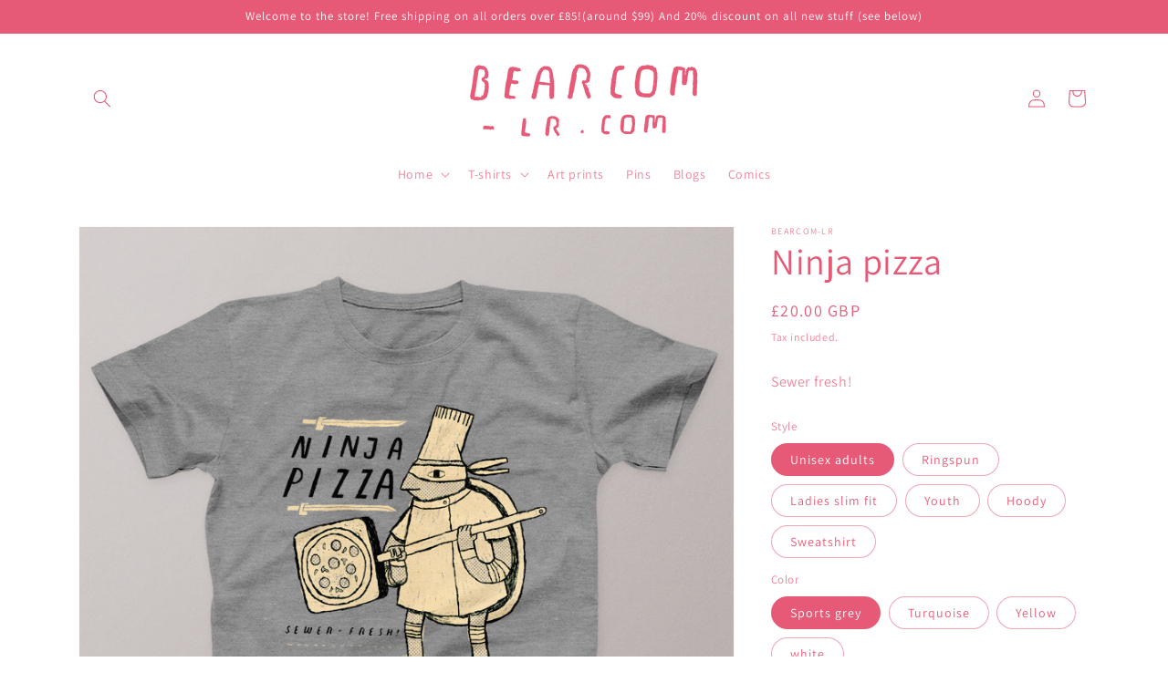

--- FILE ---
content_type: text/html; charset=utf-8
request_url: https://bearcom-lr.com/products/ninja-pizza-tee
body_size: 45190
content:
<!doctype html>
<html class="no-js" lang="en">
  <head>
    <!-- Global site tag (gtag.js) - Google Analytics -->
<script async src="https://www.googletagmanager.com/gtag/js?id=G-MHTVD51J8P"></script>
<script>
  window.dataLayer = window.dataLayer || [];
  function gtag(){dataLayer.push(arguments);}
  gtag('js', new Date());

  gtag('config', 'G-MHTVD51J8P');
</script>
    
    
    <meta charset="utf-8">
    <meta http-equiv="X-UA-Compatible" content="IE=edge">
    <meta name="viewport" content="width=device-width,initial-scale=1">
    <meta name="theme-color" content="">
    <link rel="canonical" href="https://bearcom-lr.com/products/ninja-pizza-tee">
    <link rel="preconnect" href="https://cdn.shopify.com" crossorigin><link rel="icon" type="image/png" href="//bearcom-lr.com/cdn/shop/files/favicon-32x32.png?crop=center&height=32&v=1655070311&width=32"><link rel="preconnect" href="https://fonts.shopifycdn.com" crossorigin><title>
      Ninja pizza
 &ndash; bearcom-LR</title>

    
      <meta name="description" content="Sewer fresh!">
    

    

<meta property="og:site_name" content="bearcom-LR">
<meta property="og:url" content="https://bearcom-lr.com/products/ninja-pizza-tee">
<meta property="og:title" content="Ninja pizza">
<meta property="og:type" content="product">
<meta property="og:description" content="Sewer fresh!"><meta property="og:image" content="http://bearcom-lr.com/cdn/shop/products/01T-ShirtMockup_c7d4d5e1-f0ca-45cf-95aa-f10c8d380672.jpg?v=1652358328">
  <meta property="og:image:secure_url" content="https://bearcom-lr.com/cdn/shop/products/01T-ShirtMockup_c7d4d5e1-f0ca-45cf-95aa-f10c8d380672.jpg?v=1652358328">
  <meta property="og:image:width" content="800">
  <meta property="og:image:height" content="840"><meta property="og:price:amount" content="20.00">
  <meta property="og:price:currency" content="GBP"><meta name="twitter:site" content="@louisroskosch"><meta name="twitter:card" content="summary_large_image">
<meta name="twitter:title" content="Ninja pizza">
<meta name="twitter:description" content="Sewer fresh!">


    <script src="//bearcom-lr.com/cdn/shop/t/11/assets/global.js?v=24850326154503943211654600574" defer="defer"></script>
    <script>window.performance && window.performance.mark && window.performance.mark('shopify.content_for_header.start');</script><meta id="shopify-digital-wallet" name="shopify-digital-wallet" content="/63123095765/digital_wallets/dialog">
<meta name="shopify-checkout-api-token" content="8ff9954bdf95a2f00ba1e7d7d632d55e">
<meta id="in-context-paypal-metadata" data-shop-id="63123095765" data-venmo-supported="false" data-environment="production" data-locale="en_US" data-paypal-v4="true" data-currency="GBP">
<link rel="alternate" hreflang="x-default" href="https://bearcom-lr.com/products/ninja-pizza-tee">
<link rel="alternate" hreflang="en" href="https://bearcom-lr.com/products/ninja-pizza-tee">
<link rel="alternate" hreflang="en-US" href="https://bearcom-lr.com/en-us/products/ninja-pizza-tee">
<link rel="alternate" type="application/json+oembed" href="https://bearcom-lr.com/products/ninja-pizza-tee.oembed">
<script async="async" src="/checkouts/internal/preloads.js?locale=en-GB"></script>
<link rel="preconnect" href="https://shop.app" crossorigin="anonymous">
<script async="async" src="https://shop.app/checkouts/internal/preloads.js?locale=en-GB&shop_id=63123095765" crossorigin="anonymous"></script>
<script id="shopify-features" type="application/json">{"accessToken":"8ff9954bdf95a2f00ba1e7d7d632d55e","betas":["rich-media-storefront-analytics"],"domain":"bearcom-lr.com","predictiveSearch":true,"shopId":63123095765,"locale":"en"}</script>
<script>var Shopify = Shopify || {};
Shopify.shop = "bearcomlr.myshopify.com";
Shopify.locale = "en";
Shopify.currency = {"active":"GBP","rate":"1.0"};
Shopify.country = "GB";
Shopify.theme = {"name":"Bearcom V.1","id":133174722773,"schema_name":"Dawn","schema_version":"5.0.0","theme_store_id":887,"role":"main"};
Shopify.theme.handle = "null";
Shopify.theme.style = {"id":null,"handle":null};
Shopify.cdnHost = "bearcom-lr.com/cdn";
Shopify.routes = Shopify.routes || {};
Shopify.routes.root = "/";</script>
<script type="module">!function(o){(o.Shopify=o.Shopify||{}).modules=!0}(window);</script>
<script>!function(o){function n(){var o=[];function n(){o.push(Array.prototype.slice.apply(arguments))}return n.q=o,n}var t=o.Shopify=o.Shopify||{};t.loadFeatures=n(),t.autoloadFeatures=n()}(window);</script>
<script>
  window.ShopifyPay = window.ShopifyPay || {};
  window.ShopifyPay.apiHost = "shop.app\/pay";
  window.ShopifyPay.redirectState = null;
</script>
<script id="shop-js-analytics" type="application/json">{"pageType":"product"}</script>
<script defer="defer" async type="module" src="//bearcom-lr.com/cdn/shopifycloud/shop-js/modules/v2/client.init-shop-cart-sync_BT-GjEfc.en.esm.js"></script>
<script defer="defer" async type="module" src="//bearcom-lr.com/cdn/shopifycloud/shop-js/modules/v2/chunk.common_D58fp_Oc.esm.js"></script>
<script defer="defer" async type="module" src="//bearcom-lr.com/cdn/shopifycloud/shop-js/modules/v2/chunk.modal_xMitdFEc.esm.js"></script>
<script type="module">
  await import("//bearcom-lr.com/cdn/shopifycloud/shop-js/modules/v2/client.init-shop-cart-sync_BT-GjEfc.en.esm.js");
await import("//bearcom-lr.com/cdn/shopifycloud/shop-js/modules/v2/chunk.common_D58fp_Oc.esm.js");
await import("//bearcom-lr.com/cdn/shopifycloud/shop-js/modules/v2/chunk.modal_xMitdFEc.esm.js");

  window.Shopify.SignInWithShop?.initShopCartSync?.({"fedCMEnabled":true,"windoidEnabled":true});

</script>
<script>
  window.Shopify = window.Shopify || {};
  if (!window.Shopify.featureAssets) window.Shopify.featureAssets = {};
  window.Shopify.featureAssets['shop-js'] = {"shop-cart-sync":["modules/v2/client.shop-cart-sync_DZOKe7Ll.en.esm.js","modules/v2/chunk.common_D58fp_Oc.esm.js","modules/v2/chunk.modal_xMitdFEc.esm.js"],"init-fed-cm":["modules/v2/client.init-fed-cm_B6oLuCjv.en.esm.js","modules/v2/chunk.common_D58fp_Oc.esm.js","modules/v2/chunk.modal_xMitdFEc.esm.js"],"shop-cash-offers":["modules/v2/client.shop-cash-offers_D2sdYoxE.en.esm.js","modules/v2/chunk.common_D58fp_Oc.esm.js","modules/v2/chunk.modal_xMitdFEc.esm.js"],"shop-login-button":["modules/v2/client.shop-login-button_QeVjl5Y3.en.esm.js","modules/v2/chunk.common_D58fp_Oc.esm.js","modules/v2/chunk.modal_xMitdFEc.esm.js"],"pay-button":["modules/v2/client.pay-button_DXTOsIq6.en.esm.js","modules/v2/chunk.common_D58fp_Oc.esm.js","modules/v2/chunk.modal_xMitdFEc.esm.js"],"shop-button":["modules/v2/client.shop-button_DQZHx9pm.en.esm.js","modules/v2/chunk.common_D58fp_Oc.esm.js","modules/v2/chunk.modal_xMitdFEc.esm.js"],"avatar":["modules/v2/client.avatar_BTnouDA3.en.esm.js"],"init-windoid":["modules/v2/client.init-windoid_CR1B-cfM.en.esm.js","modules/v2/chunk.common_D58fp_Oc.esm.js","modules/v2/chunk.modal_xMitdFEc.esm.js"],"init-shop-for-new-customer-accounts":["modules/v2/client.init-shop-for-new-customer-accounts_C_vY_xzh.en.esm.js","modules/v2/client.shop-login-button_QeVjl5Y3.en.esm.js","modules/v2/chunk.common_D58fp_Oc.esm.js","modules/v2/chunk.modal_xMitdFEc.esm.js"],"init-shop-email-lookup-coordinator":["modules/v2/client.init-shop-email-lookup-coordinator_BI7n9ZSv.en.esm.js","modules/v2/chunk.common_D58fp_Oc.esm.js","modules/v2/chunk.modal_xMitdFEc.esm.js"],"init-shop-cart-sync":["modules/v2/client.init-shop-cart-sync_BT-GjEfc.en.esm.js","modules/v2/chunk.common_D58fp_Oc.esm.js","modules/v2/chunk.modal_xMitdFEc.esm.js"],"shop-toast-manager":["modules/v2/client.shop-toast-manager_DiYdP3xc.en.esm.js","modules/v2/chunk.common_D58fp_Oc.esm.js","modules/v2/chunk.modal_xMitdFEc.esm.js"],"init-customer-accounts":["modules/v2/client.init-customer-accounts_D9ZNqS-Q.en.esm.js","modules/v2/client.shop-login-button_QeVjl5Y3.en.esm.js","modules/v2/chunk.common_D58fp_Oc.esm.js","modules/v2/chunk.modal_xMitdFEc.esm.js"],"init-customer-accounts-sign-up":["modules/v2/client.init-customer-accounts-sign-up_iGw4briv.en.esm.js","modules/v2/client.shop-login-button_QeVjl5Y3.en.esm.js","modules/v2/chunk.common_D58fp_Oc.esm.js","modules/v2/chunk.modal_xMitdFEc.esm.js"],"shop-follow-button":["modules/v2/client.shop-follow-button_CqMgW2wH.en.esm.js","modules/v2/chunk.common_D58fp_Oc.esm.js","modules/v2/chunk.modal_xMitdFEc.esm.js"],"checkout-modal":["modules/v2/client.checkout-modal_xHeaAweL.en.esm.js","modules/v2/chunk.common_D58fp_Oc.esm.js","modules/v2/chunk.modal_xMitdFEc.esm.js"],"shop-login":["modules/v2/client.shop-login_D91U-Q7h.en.esm.js","modules/v2/chunk.common_D58fp_Oc.esm.js","modules/v2/chunk.modal_xMitdFEc.esm.js"],"lead-capture":["modules/v2/client.lead-capture_BJmE1dJe.en.esm.js","modules/v2/chunk.common_D58fp_Oc.esm.js","modules/v2/chunk.modal_xMitdFEc.esm.js"],"payment-terms":["modules/v2/client.payment-terms_Ci9AEqFq.en.esm.js","modules/v2/chunk.common_D58fp_Oc.esm.js","modules/v2/chunk.modal_xMitdFEc.esm.js"]};
</script>
<script id="__st">var __st={"a":63123095765,"offset":0,"reqid":"7e152449-67d2-4ee7-b435-8dc0aa4c5385-1769144711","pageurl":"bearcom-lr.com\/products\/ninja-pizza-tee","u":"92f3d0ff2e38","p":"product","rtyp":"product","rid":7702332309717};</script>
<script>window.ShopifyPaypalV4VisibilityTracking = true;</script>
<script id="captcha-bootstrap">!function(){'use strict';const t='contact',e='account',n='new_comment',o=[[t,t],['blogs',n],['comments',n],[t,'customer']],c=[[e,'customer_login'],[e,'guest_login'],[e,'recover_customer_password'],[e,'create_customer']],r=t=>t.map((([t,e])=>`form[action*='/${t}']:not([data-nocaptcha='true']) input[name='form_type'][value='${e}']`)).join(','),a=t=>()=>t?[...document.querySelectorAll(t)].map((t=>t.form)):[];function s(){const t=[...o],e=r(t);return a(e)}const i='password',u='form_key',d=['recaptcha-v3-token','g-recaptcha-response','h-captcha-response',i],f=()=>{try{return window.sessionStorage}catch{return}},m='__shopify_v',_=t=>t.elements[u];function p(t,e,n=!1){try{const o=window.sessionStorage,c=JSON.parse(o.getItem(e)),{data:r}=function(t){const{data:e,action:n}=t;return t[m]||n?{data:e,action:n}:{data:t,action:n}}(c);for(const[e,n]of Object.entries(r))t.elements[e]&&(t.elements[e].value=n);n&&o.removeItem(e)}catch(o){console.error('form repopulation failed',{error:o})}}const l='form_type',E='cptcha';function T(t){t.dataset[E]=!0}const w=window,h=w.document,L='Shopify',v='ce_forms',y='captcha';let A=!1;((t,e)=>{const n=(g='f06e6c50-85a8-45c8-87d0-21a2b65856fe',I='https://cdn.shopify.com/shopifycloud/storefront-forms-hcaptcha/ce_storefront_forms_captcha_hcaptcha.v1.5.2.iife.js',D={infoText:'Protected by hCaptcha',privacyText:'Privacy',termsText:'Terms'},(t,e,n)=>{const o=w[L][v],c=o.bindForm;if(c)return c(t,g,e,D).then(n);var r;o.q.push([[t,g,e,D],n]),r=I,A||(h.body.append(Object.assign(h.createElement('script'),{id:'captcha-provider',async:!0,src:r})),A=!0)});var g,I,D;w[L]=w[L]||{},w[L][v]=w[L][v]||{},w[L][v].q=[],w[L][y]=w[L][y]||{},w[L][y].protect=function(t,e){n(t,void 0,e),T(t)},Object.freeze(w[L][y]),function(t,e,n,w,h,L){const[v,y,A,g]=function(t,e,n){const i=e?o:[],u=t?c:[],d=[...i,...u],f=r(d),m=r(i),_=r(d.filter((([t,e])=>n.includes(e))));return[a(f),a(m),a(_),s()]}(w,h,L),I=t=>{const e=t.target;return e instanceof HTMLFormElement?e:e&&e.form},D=t=>v().includes(t);t.addEventListener('submit',(t=>{const e=I(t);if(!e)return;const n=D(e)&&!e.dataset.hcaptchaBound&&!e.dataset.recaptchaBound,o=_(e),c=g().includes(e)&&(!o||!o.value);(n||c)&&t.preventDefault(),c&&!n&&(function(t){try{if(!f())return;!function(t){const e=f();if(!e)return;const n=_(t);if(!n)return;const o=n.value;o&&e.removeItem(o)}(t);const e=Array.from(Array(32),(()=>Math.random().toString(36)[2])).join('');!function(t,e){_(t)||t.append(Object.assign(document.createElement('input'),{type:'hidden',name:u})),t.elements[u].value=e}(t,e),function(t,e){const n=f();if(!n)return;const o=[...t.querySelectorAll(`input[type='${i}']`)].map((({name:t})=>t)),c=[...d,...o],r={};for(const[a,s]of new FormData(t).entries())c.includes(a)||(r[a]=s);n.setItem(e,JSON.stringify({[m]:1,action:t.action,data:r}))}(t,e)}catch(e){console.error('failed to persist form',e)}}(e),e.submit())}));const S=(t,e)=>{t&&!t.dataset[E]&&(n(t,e.some((e=>e===t))),T(t))};for(const o of['focusin','change'])t.addEventListener(o,(t=>{const e=I(t);D(e)&&S(e,y())}));const B=e.get('form_key'),M=e.get(l),P=B&&M;t.addEventListener('DOMContentLoaded',(()=>{const t=y();if(P)for(const e of t)e.elements[l].value===M&&p(e,B);[...new Set([...A(),...v().filter((t=>'true'===t.dataset.shopifyCaptcha))])].forEach((e=>S(e,t)))}))}(h,new URLSearchParams(w.location.search),n,t,e,['guest_login'])})(!0,!0)}();</script>
<script integrity="sha256-4kQ18oKyAcykRKYeNunJcIwy7WH5gtpwJnB7kiuLZ1E=" data-source-attribution="shopify.loadfeatures" defer="defer" src="//bearcom-lr.com/cdn/shopifycloud/storefront/assets/storefront/load_feature-a0a9edcb.js" crossorigin="anonymous"></script>
<script crossorigin="anonymous" defer="defer" src="//bearcom-lr.com/cdn/shopifycloud/storefront/assets/shopify_pay/storefront-65b4c6d7.js?v=20250812"></script>
<script data-source-attribution="shopify.dynamic_checkout.dynamic.init">var Shopify=Shopify||{};Shopify.PaymentButton=Shopify.PaymentButton||{isStorefrontPortableWallets:!0,init:function(){window.Shopify.PaymentButton.init=function(){};var t=document.createElement("script");t.src="https://bearcom-lr.com/cdn/shopifycloud/portable-wallets/latest/portable-wallets.en.js",t.type="module",document.head.appendChild(t)}};
</script>
<script data-source-attribution="shopify.dynamic_checkout.buyer_consent">
  function portableWalletsHideBuyerConsent(e){var t=document.getElementById("shopify-buyer-consent"),n=document.getElementById("shopify-subscription-policy-button");t&&n&&(t.classList.add("hidden"),t.setAttribute("aria-hidden","true"),n.removeEventListener("click",e))}function portableWalletsShowBuyerConsent(e){var t=document.getElementById("shopify-buyer-consent"),n=document.getElementById("shopify-subscription-policy-button");t&&n&&(t.classList.remove("hidden"),t.removeAttribute("aria-hidden"),n.addEventListener("click",e))}window.Shopify?.PaymentButton&&(window.Shopify.PaymentButton.hideBuyerConsent=portableWalletsHideBuyerConsent,window.Shopify.PaymentButton.showBuyerConsent=portableWalletsShowBuyerConsent);
</script>
<script data-source-attribution="shopify.dynamic_checkout.cart.bootstrap">document.addEventListener("DOMContentLoaded",(function(){function t(){return document.querySelector("shopify-accelerated-checkout-cart, shopify-accelerated-checkout")}if(t())Shopify.PaymentButton.init();else{new MutationObserver((function(e,n){t()&&(Shopify.PaymentButton.init(),n.disconnect())})).observe(document.body,{childList:!0,subtree:!0})}}));
</script>
<link id="shopify-accelerated-checkout-styles" rel="stylesheet" media="screen" href="https://bearcom-lr.com/cdn/shopifycloud/portable-wallets/latest/accelerated-checkout-backwards-compat.css" crossorigin="anonymous">
<style id="shopify-accelerated-checkout-cart">
        #shopify-buyer-consent {
  margin-top: 1em;
  display: inline-block;
  width: 100%;
}

#shopify-buyer-consent.hidden {
  display: none;
}

#shopify-subscription-policy-button {
  background: none;
  border: none;
  padding: 0;
  text-decoration: underline;
  font-size: inherit;
  cursor: pointer;
}

#shopify-subscription-policy-button::before {
  box-shadow: none;
}

      </style>
<script id="sections-script" data-sections="product-recommendations,header,footer" defer="defer" src="//bearcom-lr.com/cdn/shop/t/11/compiled_assets/scripts.js?v=611"></script>
<script>window.performance && window.performance.mark && window.performance.mark('shopify.content_for_header.end');</script>


    <style data-shopify>
      @font-face {
  font-family: Assistant;
  font-weight: 400;
  font-style: normal;
  font-display: swap;
  src: url("//bearcom-lr.com/cdn/fonts/assistant/assistant_n4.9120912a469cad1cc292572851508ca49d12e768.woff2") format("woff2"),
       url("//bearcom-lr.com/cdn/fonts/assistant/assistant_n4.6e9875ce64e0fefcd3f4446b7ec9036b3ddd2985.woff") format("woff");
}

      @font-face {
  font-family: Assistant;
  font-weight: 700;
  font-style: normal;
  font-display: swap;
  src: url("//bearcom-lr.com/cdn/fonts/assistant/assistant_n7.bf44452348ec8b8efa3aa3068825305886b1c83c.woff2") format("woff2"),
       url("//bearcom-lr.com/cdn/fonts/assistant/assistant_n7.0c887fee83f6b3bda822f1150b912c72da0f7b64.woff") format("woff");
}

      
      
      @font-face {
  font-family: Assistant;
  font-weight: 400;
  font-style: normal;
  font-display: swap;
  src: url("//bearcom-lr.com/cdn/fonts/assistant/assistant_n4.9120912a469cad1cc292572851508ca49d12e768.woff2") format("woff2"),
       url("//bearcom-lr.com/cdn/fonts/assistant/assistant_n4.6e9875ce64e0fefcd3f4446b7ec9036b3ddd2985.woff") format("woff");
}


      :root {
        --font-body-family: Assistant, sans-serif;
        --font-body-style: normal;
        --font-body-weight: 400;
        --font-body-weight-bold: 700;

        --font-heading-family: Assistant, sans-serif;
        --font-heading-style: normal;
        --font-heading-weight: 400;

        --font-body-scale: 1.0;
        --font-heading-scale: 1.0;

        --color-base-text: 230, 90, 119;
        --color-shadow: 230, 90, 119;
        --color-base-background-1: 255, 255, 255;
        --color-base-background-2: 243, 243, 243;
        --color-base-solid-button-labels: 255, 255, 255;
        --color-base-outline-button-labels: 0, 0, 0;
        --color-base-accent-1: 230, 90, 119;
        --color-base-accent-2: 24, 120, 185;
        --payment-terms-background-color: #ffffff;

        --gradient-base-background-1: #ffffff;
        --gradient-base-background-2: #F3F3F3;
        --gradient-base-accent-1: #e65a77;
        --gradient-base-accent-2: #1878b9;

        --media-padding: px;
        --media-border-opacity: 0.05;
        --media-border-width: 1px;
        --media-radius: 0px;
        --media-shadow-opacity: 0.0;
        --media-shadow-horizontal-offset: 0px;
        --media-shadow-vertical-offset: 0px;
        --media-shadow-blur-radius: 0px;

        --page-width: 120rem;
        --page-width-margin: 0rem;

        --card-image-padding: 0.0rem;
        --card-corner-radius: 0.0rem;
        --card-text-alignment: left;
        --card-border-width: 0.0rem;
        --card-border-opacity: 0.0;
        --card-shadow-opacity: 0.1;
        --card-shadow-horizontal-offset: 0.0rem;
        --card-shadow-vertical-offset: 0.0rem;
        --card-shadow-blur-radius: 0.0rem;

        --badge-corner-radius: 4.0rem;

        --popup-border-width: 1px;
        --popup-border-opacity: 0.1;
        --popup-corner-radius: 0px;
        --popup-shadow-opacity: 0.0;
        --popup-shadow-horizontal-offset: 0px;
        --popup-shadow-vertical-offset: 0px;
        --popup-shadow-blur-radius: 0px;

        --drawer-border-width: 1px;
        --drawer-border-opacity: 0.1;
        --drawer-shadow-opacity: 0.0;
        --drawer-shadow-horizontal-offset: 0px;
        --drawer-shadow-vertical-offset: 0px;
        --drawer-shadow-blur-radius: 0px;

        --spacing-sections-desktop: 0px;
        --spacing-sections-mobile: 0px;

        --grid-desktop-vertical-spacing: 8px;
        --grid-desktop-horizontal-spacing: 8px;
        --grid-mobile-vertical-spacing: 4px;
        --grid-mobile-horizontal-spacing: 4px;

        --text-boxes-border-opacity: 0.0;
        --text-boxes-border-width: 0px;
        --text-boxes-radius: 0px;
        --text-boxes-shadow-opacity: 0.0;
        --text-boxes-shadow-horizontal-offset: 0px;
        --text-boxes-shadow-vertical-offset: 0px;
        --text-boxes-shadow-blur-radius: 0px;

        --buttons-radius: 0px;
        --buttons-radius-outset: 0px;
        --buttons-border-width: 1px;
        --buttons-border-opacity: 1.0;
        --buttons-shadow-opacity: 0.0;
        --buttons-shadow-horizontal-offset: 0px;
        --buttons-shadow-vertical-offset: 0px;
        --buttons-shadow-blur-radius: 0px;
        --buttons-border-offset: 0px;

        --inputs-radius: 0px;
        --inputs-border-width: 1px;
        --inputs-border-opacity: 0.55;
        --inputs-shadow-opacity: 0.0;
        --inputs-shadow-horizontal-offset: 0px;
        --inputs-margin-offset: 0px;
        --inputs-shadow-vertical-offset: 0px;
        --inputs-shadow-blur-radius: 0px;
        --inputs-radius-outset: 0px;

        --variant-pills-radius: 40px;
        --variant-pills-border-width: 1px;
        --variant-pills-border-opacity: 0.55;
        --variant-pills-shadow-opacity: 0.0;
        --variant-pills-shadow-horizontal-offset: 0px;
        --variant-pills-shadow-vertical-offset: 0px;
        --variant-pills-shadow-blur-radius: 0px;
      }

      *,
      *::before,
      *::after {
        box-sizing: inherit;
      }

      html {
        box-sizing: border-box;
        font-size: calc(var(--font-body-scale) * 62.5%);
        height: 100%;
      }

      body {
        display: grid;
        grid-template-rows: auto auto 1fr auto;
        grid-template-columns: 100%;
        min-height: 100%;
        margin: 0;
        font-size: 1.5rem;
        letter-spacing: 0.06rem;
        line-height: calc(1 + 0.8 / var(--font-body-scale));
        font-family: var(--font-body-family);
        font-style: var(--font-body-style);
        font-weight: var(--font-body-weight);
      }

      @media screen and (min-width: 750px) {
        body {
          font-size: 1.6rem;
        }
      }
    </style>

    <link href="//bearcom-lr.com/cdn/shop/t/11/assets/base.css?v=33648442733440060821654631212" rel="stylesheet" type="text/css" media="all" />
<link rel="preload" as="font" href="//bearcom-lr.com/cdn/fonts/assistant/assistant_n4.9120912a469cad1cc292572851508ca49d12e768.woff2" type="font/woff2" crossorigin><link rel="preload" as="font" href="//bearcom-lr.com/cdn/fonts/assistant/assistant_n4.9120912a469cad1cc292572851508ca49d12e768.woff2" type="font/woff2" crossorigin><link rel="stylesheet" href="//bearcom-lr.com/cdn/shop/t/11/assets/component-predictive-search.css?v=165644661289088488651654600569" media="print" onload="this.media='all'"><script>document.documentElement.className = document.documentElement.className.replace('no-js', 'js');
    if (Shopify.designMode) {
      document.documentElement.classList.add('shopify-design-mode');
    }
    </script>
  <!-- BEGIN app block: shopify://apps/judge-me-reviews/blocks/judgeme_core/61ccd3b1-a9f2-4160-9fe9-4fec8413e5d8 --><!-- Start of Judge.me Core -->






<link rel="dns-prefetch" href="https://cdnwidget.judge.me">
<link rel="dns-prefetch" href="https://cdn.judge.me">
<link rel="dns-prefetch" href="https://cdn1.judge.me">
<link rel="dns-prefetch" href="https://api.judge.me">

<script data-cfasync='false' class='jdgm-settings-script'>window.jdgmSettings={"pagination":5,"disable_web_reviews":false,"badge_no_review_text":"No reviews","badge_n_reviews_text":"{{ n }} review/reviews","hide_badge_preview_if_no_reviews":true,"badge_hide_text":false,"enforce_center_preview_badge":false,"widget_title":"Customer Reviews","widget_open_form_text":"Write a review","widget_close_form_text":"Cancel review","widget_refresh_page_text":"Refresh page","widget_summary_text":"Based on {{ number_of_reviews }} review/reviews","widget_no_review_text":"Be the first to write a review","widget_name_field_text":"Display name","widget_verified_name_field_text":"Verified Name (public)","widget_name_placeholder_text":"Display name","widget_required_field_error_text":"This field is required.","widget_email_field_text":"Email address","widget_verified_email_field_text":"Verified Email (private, can not be edited)","widget_email_placeholder_text":"Your email address","widget_email_field_error_text":"Please enter a valid email address.","widget_rating_field_text":"Rating","widget_review_title_field_text":"Review Title","widget_review_title_placeholder_text":"Give your review a title","widget_review_body_field_text":"Review content","widget_review_body_placeholder_text":"Start writing here...","widget_pictures_field_text":"Picture/Video (optional)","widget_submit_review_text":"Submit Review","widget_submit_verified_review_text":"Submit Verified Review","widget_submit_success_msg_with_auto_publish":"Thank you! Please refresh the page in a few moments to see your review. You can remove or edit your review by logging into \u003ca href='https://judge.me/login' target='_blank' rel='nofollow noopener'\u003eJudge.me\u003c/a\u003e","widget_submit_success_msg_no_auto_publish":"Thank you! Your review will be published as soon as it is approved by the shop admin. You can remove or edit your review by logging into \u003ca href='https://judge.me/login' target='_blank' rel='nofollow noopener'\u003eJudge.me\u003c/a\u003e","widget_show_default_reviews_out_of_total_text":"Showing {{ n_reviews_shown }} out of {{ n_reviews }} reviews.","widget_show_all_link_text":"Show all","widget_show_less_link_text":"Show less","widget_author_said_text":"{{ reviewer_name }} said:","widget_days_text":"{{ n }} days ago","widget_weeks_text":"{{ n }} week/weeks ago","widget_months_text":"{{ n }} month/months ago","widget_years_text":"{{ n }} year/years ago","widget_yesterday_text":"Yesterday","widget_today_text":"Today","widget_replied_text":"\u003e\u003e {{ shop_name }} replied:","widget_read_more_text":"Read more","widget_reviewer_name_as_initial":"","widget_rating_filter_color":"#fbcd0a","widget_rating_filter_see_all_text":"See all reviews","widget_sorting_most_recent_text":"Most Recent","widget_sorting_highest_rating_text":"Highest Rating","widget_sorting_lowest_rating_text":"Lowest Rating","widget_sorting_with_pictures_text":"Only Pictures","widget_sorting_most_helpful_text":"Most Helpful","widget_open_question_form_text":"Ask a question","widget_reviews_subtab_text":"Reviews","widget_questions_subtab_text":"Questions","widget_question_label_text":"Question","widget_answer_label_text":"Answer","widget_question_placeholder_text":"Write your question here","widget_submit_question_text":"Submit Question","widget_question_submit_success_text":"Thank you for your question! We will notify you once it gets answered.","verified_badge_text":"Verified","verified_badge_bg_color":"","verified_badge_text_color":"","verified_badge_placement":"left-of-reviewer-name","widget_review_max_height":"","widget_hide_border":false,"widget_social_share":false,"widget_thumb":false,"widget_review_location_show":false,"widget_location_format":"","all_reviews_include_out_of_store_products":true,"all_reviews_out_of_store_text":"(out of store)","all_reviews_pagination":100,"all_reviews_product_name_prefix_text":"about","enable_review_pictures":true,"enable_question_anwser":false,"widget_theme":"default","review_date_format":"mm/dd/yyyy","default_sort_method":"most-recent","widget_product_reviews_subtab_text":"Product Reviews","widget_shop_reviews_subtab_text":"Shop Reviews","widget_other_products_reviews_text":"Reviews for other products","widget_store_reviews_subtab_text":"Store reviews","widget_no_store_reviews_text":"This store hasn't received any reviews yet","widget_web_restriction_product_reviews_text":"This product hasn't received any reviews yet","widget_no_items_text":"No items found","widget_show_more_text":"Show more","widget_write_a_store_review_text":"Write a Store Review","widget_other_languages_heading":"Reviews in Other Languages","widget_translate_review_text":"Translate review to {{ language }}","widget_translating_review_text":"Translating...","widget_show_original_translation_text":"Show original ({{ language }})","widget_translate_review_failed_text":"Review couldn't be translated.","widget_translate_review_retry_text":"Retry","widget_translate_review_try_again_later_text":"Try again later","show_product_url_for_grouped_product":false,"widget_sorting_pictures_first_text":"Pictures First","show_pictures_on_all_rev_page_mobile":false,"show_pictures_on_all_rev_page_desktop":false,"floating_tab_hide_mobile_install_preference":false,"floating_tab_button_name":"★ Reviews","floating_tab_title":"Let customers speak for us","floating_tab_button_color":"","floating_tab_button_background_color":"","floating_tab_url":"","floating_tab_url_enabled":false,"floating_tab_tab_style":"text","all_reviews_text_badge_text":"Customers rate us {{ shop.metafields.judgeme.all_reviews_rating | round: 1 }}/5 based on {{ shop.metafields.judgeme.all_reviews_count }} reviews.","all_reviews_text_badge_text_branded_style":"{{ shop.metafields.judgeme.all_reviews_rating | round: 1 }} out of 5 stars based on {{ shop.metafields.judgeme.all_reviews_count }} reviews","is_all_reviews_text_badge_a_link":false,"show_stars_for_all_reviews_text_badge":false,"all_reviews_text_badge_url":"","all_reviews_text_style":"text","all_reviews_text_color_style":"judgeme_brand_color","all_reviews_text_color":"#108474","all_reviews_text_show_jm_brand":true,"featured_carousel_show_header":true,"featured_carousel_title":"Customer reviews","testimonials_carousel_title":"Customers are saying","videos_carousel_title":"Real customer stories","cards_carousel_title":"Customers are saying","featured_carousel_count_text":"from {{ n }} reviews","featured_carousel_add_link_to_all_reviews_page":false,"featured_carousel_url":"","featured_carousel_show_images":true,"featured_carousel_autoslide_interval":5,"featured_carousel_arrows_on_the_sides":false,"featured_carousel_height":250,"featured_carousel_width":80,"featured_carousel_image_size":0,"featured_carousel_image_height":250,"featured_carousel_arrow_color":"#eeeeee","verified_count_badge_style":"vintage","verified_count_badge_orientation":"horizontal","verified_count_badge_color_style":"judgeme_brand_color","verified_count_badge_color":"#108474","is_verified_count_badge_a_link":false,"verified_count_badge_url":"","verified_count_badge_show_jm_brand":true,"widget_rating_preset_default":5,"widget_first_sub_tab":"product-reviews","widget_show_histogram":true,"widget_histogram_use_custom_color":false,"widget_pagination_use_custom_color":false,"widget_star_use_custom_color":false,"widget_verified_badge_use_custom_color":false,"widget_write_review_use_custom_color":false,"picture_reminder_submit_button":"Upload Pictures","enable_review_videos":false,"mute_video_by_default":false,"widget_sorting_videos_first_text":"Videos First","widget_review_pending_text":"Pending","featured_carousel_items_for_large_screen":3,"social_share_options_order":"Facebook,Twitter","remove_microdata_snippet":true,"disable_json_ld":false,"enable_json_ld_products":false,"preview_badge_show_question_text":false,"preview_badge_no_question_text":"No questions","preview_badge_n_question_text":"{{ number_of_questions }} question/questions","qa_badge_show_icon":false,"qa_badge_position":"same-row","remove_judgeme_branding":false,"widget_add_search_bar":false,"widget_search_bar_placeholder":"Search","widget_sorting_verified_only_text":"Verified only","featured_carousel_theme":"compact","featured_carousel_show_rating":true,"featured_carousel_show_title":true,"featured_carousel_show_body":true,"featured_carousel_show_date":false,"featured_carousel_show_reviewer":true,"featured_carousel_show_product":false,"featured_carousel_header_background_color":"#108474","featured_carousel_header_text_color":"#ffffff","featured_carousel_name_product_separator":"reviewed","featured_carousel_full_star_background":"#108474","featured_carousel_empty_star_background":"#dadada","featured_carousel_vertical_theme_background":"#f9fafb","featured_carousel_verified_badge_enable":false,"featured_carousel_verified_badge_color":"#108474","featured_carousel_border_style":"round","featured_carousel_review_line_length_limit":3,"featured_carousel_more_reviews_button_text":"Read more reviews","featured_carousel_view_product_button_text":"View product","all_reviews_page_load_reviews_on":"scroll","all_reviews_page_load_more_text":"Load More Reviews","disable_fb_tab_reviews":false,"enable_ajax_cdn_cache":false,"widget_advanced_speed_features":5,"widget_public_name_text":"displayed publicly like","default_reviewer_name":"John Smith","default_reviewer_name_has_non_latin":true,"widget_reviewer_anonymous":"Anonymous","medals_widget_title":"Judge.me Review Medals","medals_widget_background_color":"#f9fafb","medals_widget_position":"footer_all_pages","medals_widget_border_color":"#f9fafb","medals_widget_verified_text_position":"left","medals_widget_use_monochromatic_version":false,"medals_widget_elements_color":"#108474","show_reviewer_avatar":true,"widget_invalid_yt_video_url_error_text":"Not a YouTube video URL","widget_max_length_field_error_text":"Please enter no more than {0} characters.","widget_show_country_flag":false,"widget_show_collected_via_shop_app":true,"widget_verified_by_shop_badge_style":"light","widget_verified_by_shop_text":"Verified by Shop","widget_show_photo_gallery":false,"widget_load_with_code_splitting":true,"widget_ugc_install_preference":false,"widget_ugc_title":"Made by us, Shared by you","widget_ugc_subtitle":"Tag us to see your picture featured in our page","widget_ugc_arrows_color":"#ffffff","widget_ugc_primary_button_text":"Buy Now","widget_ugc_primary_button_background_color":"#108474","widget_ugc_primary_button_text_color":"#ffffff","widget_ugc_primary_button_border_width":"0","widget_ugc_primary_button_border_style":"none","widget_ugc_primary_button_border_color":"#108474","widget_ugc_primary_button_border_radius":"25","widget_ugc_secondary_button_text":"Load More","widget_ugc_secondary_button_background_color":"#ffffff","widget_ugc_secondary_button_text_color":"#108474","widget_ugc_secondary_button_border_width":"2","widget_ugc_secondary_button_border_style":"solid","widget_ugc_secondary_button_border_color":"#108474","widget_ugc_secondary_button_border_radius":"25","widget_ugc_reviews_button_text":"View Reviews","widget_ugc_reviews_button_background_color":"#ffffff","widget_ugc_reviews_button_text_color":"#108474","widget_ugc_reviews_button_border_width":"2","widget_ugc_reviews_button_border_style":"solid","widget_ugc_reviews_button_border_color":"#108474","widget_ugc_reviews_button_border_radius":"25","widget_ugc_reviews_button_link_to":"judgeme-reviews-page","widget_ugc_show_post_date":true,"widget_ugc_max_width":"800","widget_rating_metafield_value_type":true,"widget_primary_color":"#108474","widget_enable_secondary_color":false,"widget_secondary_color":"#edf5f5","widget_summary_average_rating_text":"{{ average_rating }} out of 5","widget_media_grid_title":"Customer photos \u0026 videos","widget_media_grid_see_more_text":"See more","widget_round_style":false,"widget_show_product_medals":true,"widget_verified_by_judgeme_text":"Verified by Judge.me","widget_show_store_medals":true,"widget_verified_by_judgeme_text_in_store_medals":"Verified by Judge.me","widget_media_field_exceed_quantity_message":"Sorry, we can only accept {{ max_media }} for one review.","widget_media_field_exceed_limit_message":"{{ file_name }} is too large, please select a {{ media_type }} less than {{ size_limit }}MB.","widget_review_submitted_text":"Review Submitted!","widget_question_submitted_text":"Question Submitted!","widget_close_form_text_question":"Cancel","widget_write_your_answer_here_text":"Write your answer here","widget_enabled_branded_link":true,"widget_show_collected_by_judgeme":false,"widget_reviewer_name_color":"","widget_write_review_text_color":"","widget_write_review_bg_color":"","widget_collected_by_judgeme_text":"collected by Judge.me","widget_pagination_type":"standard","widget_load_more_text":"Load More","widget_load_more_color":"#108474","widget_full_review_text":"Full Review","widget_read_more_reviews_text":"Read More Reviews","widget_read_questions_text":"Read Questions","widget_questions_and_answers_text":"Questions \u0026 Answers","widget_verified_by_text":"Verified by","widget_verified_text":"Verified","widget_number_of_reviews_text":"{{ number_of_reviews }} reviews","widget_back_button_text":"Back","widget_next_button_text":"Next","widget_custom_forms_filter_button":"Filters","custom_forms_style":"horizontal","widget_show_review_information":false,"how_reviews_are_collected":"How reviews are collected?","widget_show_review_keywords":false,"widget_gdpr_statement":"How we use your data: We'll only contact you about the review you left, and only if necessary. By submitting your review, you agree to Judge.me's \u003ca href='https://judge.me/terms' target='_blank' rel='nofollow noopener'\u003eterms\u003c/a\u003e, \u003ca href='https://judge.me/privacy' target='_blank' rel='nofollow noopener'\u003eprivacy\u003c/a\u003e and \u003ca href='https://judge.me/content-policy' target='_blank' rel='nofollow noopener'\u003econtent\u003c/a\u003e policies.","widget_multilingual_sorting_enabled":false,"widget_translate_review_content_enabled":false,"widget_translate_review_content_method":"manual","popup_widget_review_selection":"automatically_with_pictures","popup_widget_round_border_style":true,"popup_widget_show_title":true,"popup_widget_show_body":true,"popup_widget_show_reviewer":false,"popup_widget_show_product":true,"popup_widget_show_pictures":true,"popup_widget_use_review_picture":true,"popup_widget_show_on_home_page":true,"popup_widget_show_on_product_page":true,"popup_widget_show_on_collection_page":true,"popup_widget_show_on_cart_page":true,"popup_widget_position":"bottom_left","popup_widget_first_review_delay":5,"popup_widget_duration":5,"popup_widget_interval":5,"popup_widget_review_count":5,"popup_widget_hide_on_mobile":true,"review_snippet_widget_round_border_style":true,"review_snippet_widget_card_color":"#FFFFFF","review_snippet_widget_slider_arrows_background_color":"#FFFFFF","review_snippet_widget_slider_arrows_color":"#000000","review_snippet_widget_star_color":"#108474","show_product_variant":false,"all_reviews_product_variant_label_text":"Variant: ","widget_show_verified_branding":false,"widget_ai_summary_title":"Customers say","widget_ai_summary_disclaimer":"AI-powered review summary based on recent customer reviews","widget_show_ai_summary":false,"widget_show_ai_summary_bg":false,"widget_show_review_title_input":true,"redirect_reviewers_invited_via_email":"review_widget","request_store_review_after_product_review":false,"request_review_other_products_in_order":false,"review_form_color_scheme":"default","review_form_corner_style":"square","review_form_star_color":{},"review_form_text_color":"#333333","review_form_background_color":"#ffffff","review_form_field_background_color":"#fafafa","review_form_button_color":{},"review_form_button_text_color":"#ffffff","review_form_modal_overlay_color":"#000000","review_content_screen_title_text":"How would you rate this product?","review_content_introduction_text":"We would love it if you would share a bit about your experience.","store_review_form_title_text":"How would you rate this store?","store_review_form_introduction_text":"We would love it if you would share a bit about your experience.","show_review_guidance_text":true,"one_star_review_guidance_text":"Poor","five_star_review_guidance_text":"Great","customer_information_screen_title_text":"About you","customer_information_introduction_text":"Please tell us more about you.","custom_questions_screen_title_text":"Your experience in more detail","custom_questions_introduction_text":"Here are a few questions to help us understand more about your experience.","review_submitted_screen_title_text":"Thanks for your review!","review_submitted_screen_thank_you_text":"We are processing it and it will appear on the store soon.","review_submitted_screen_email_verification_text":"Please confirm your email by clicking the link we just sent you. This helps us keep reviews authentic.","review_submitted_request_store_review_text":"Would you like to share your experience of shopping with us?","review_submitted_review_other_products_text":"Would you like to review these products?","store_review_screen_title_text":"Would you like to share your experience of shopping with us?","store_review_introduction_text":"We value your feedback and use it to improve. Please share any thoughts or suggestions you have.","reviewer_media_screen_title_picture_text":"Share a picture","reviewer_media_introduction_picture_text":"Upload a photo to support your review.","reviewer_media_screen_title_video_text":"Share a video","reviewer_media_introduction_video_text":"Upload a video to support your review.","reviewer_media_screen_title_picture_or_video_text":"Share a picture or video","reviewer_media_introduction_picture_or_video_text":"Upload a photo or video to support your review.","reviewer_media_youtube_url_text":"Paste your Youtube URL here","advanced_settings_next_step_button_text":"Next","advanced_settings_close_review_button_text":"Close","modal_write_review_flow":false,"write_review_flow_required_text":"Required","write_review_flow_privacy_message_text":"We respect your privacy.","write_review_flow_anonymous_text":"Post review as anonymous","write_review_flow_visibility_text":"This won't be visible to other customers.","write_review_flow_multiple_selection_help_text":"Select as many as you like","write_review_flow_single_selection_help_text":"Select one option","write_review_flow_required_field_error_text":"This field is required","write_review_flow_invalid_email_error_text":"Please enter a valid email address","write_review_flow_max_length_error_text":"Max. {{ max_length }} characters.","write_review_flow_media_upload_text":"\u003cb\u003eClick to upload\u003c/b\u003e or drag and drop","write_review_flow_gdpr_statement":"We'll only contact you about your review if necessary. By submitting your review, you agree to our \u003ca href='https://judge.me/terms' target='_blank' rel='nofollow noopener'\u003eterms and conditions\u003c/a\u003e and \u003ca href='https://judge.me/privacy' target='_blank' rel='nofollow noopener'\u003eprivacy policy\u003c/a\u003e.","rating_only_reviews_enabled":false,"show_negative_reviews_help_screen":false,"new_review_flow_help_screen_rating_threshold":3,"negative_review_resolution_screen_title_text":"Tell us more","negative_review_resolution_text":"Your experience matters to us. If there were issues with your purchase, we're here to help. Feel free to reach out to us, we'd love the opportunity to make things right.","negative_review_resolution_button_text":"Contact us","negative_review_resolution_proceed_with_review_text":"Leave a review","negative_review_resolution_subject":"Issue with purchase from {{ shop_name }}.{{ order_name }}","preview_badge_collection_page_install_status":false,"widget_review_custom_css":"","preview_badge_custom_css":"","preview_badge_stars_count":"5-stars","featured_carousel_custom_css":"","floating_tab_custom_css":"","all_reviews_widget_custom_css":"","medals_widget_custom_css":"","verified_badge_custom_css":"","all_reviews_text_custom_css":"","transparency_badges_collected_via_store_invite":false,"transparency_badges_from_another_provider":false,"transparency_badges_collected_from_store_visitor":false,"transparency_badges_collected_by_verified_review_provider":false,"transparency_badges_earned_reward":false,"transparency_badges_collected_via_store_invite_text":"Review collected via store invitation","transparency_badges_from_another_provider_text":"Review collected from another provider","transparency_badges_collected_from_store_visitor_text":"Review collected from a store visitor","transparency_badges_written_in_google_text":"Review written in Google","transparency_badges_written_in_etsy_text":"Review written in Etsy","transparency_badges_written_in_shop_app_text":"Review written in Shop App","transparency_badges_earned_reward_text":"Review earned a reward for future purchase","product_review_widget_per_page":10,"widget_store_review_label_text":"Review about the store","checkout_comment_extension_title_on_product_page":"Customer Comments","checkout_comment_extension_num_latest_comment_show":5,"checkout_comment_extension_format":"name_and_timestamp","checkout_comment_customer_name":"last_initial","checkout_comment_comment_notification":true,"preview_badge_collection_page_install_preference":false,"preview_badge_home_page_install_preference":false,"preview_badge_product_page_install_preference":true,"review_widget_install_preference":"","review_carousel_install_preference":false,"floating_reviews_tab_install_preference":"none","verified_reviews_count_badge_install_preference":false,"all_reviews_text_install_preference":false,"review_widget_best_location":true,"judgeme_medals_install_preference":false,"review_widget_revamp_enabled":false,"review_widget_qna_enabled":false,"review_widget_header_theme":"minimal","review_widget_widget_title_enabled":true,"review_widget_header_text_size":"medium","review_widget_header_text_weight":"regular","review_widget_average_rating_style":"compact","review_widget_bar_chart_enabled":true,"review_widget_bar_chart_type":"numbers","review_widget_bar_chart_style":"standard","review_widget_expanded_media_gallery_enabled":false,"review_widget_reviews_section_theme":"standard","review_widget_image_style":"thumbnails","review_widget_review_image_ratio":"square","review_widget_stars_size":"medium","review_widget_verified_badge":"standard_text","review_widget_review_title_text_size":"medium","review_widget_review_text_size":"medium","review_widget_review_text_length":"medium","review_widget_number_of_columns_desktop":3,"review_widget_carousel_transition_speed":5,"review_widget_custom_questions_answers_display":"always","review_widget_button_text_color":"#FFFFFF","review_widget_text_color":"#000000","review_widget_lighter_text_color":"#7B7B7B","review_widget_corner_styling":"soft","review_widget_review_word_singular":"review","review_widget_review_word_plural":"reviews","review_widget_voting_label":"Helpful?","review_widget_shop_reply_label":"Reply from {{ shop_name }}:","review_widget_filters_title":"Filters","qna_widget_question_word_singular":"Question","qna_widget_question_word_plural":"Questions","qna_widget_answer_reply_label":"Answer from {{ answerer_name }}:","qna_content_screen_title_text":"Ask a question about this product","qna_widget_question_required_field_error_text":"Please enter your question.","qna_widget_flow_gdpr_statement":"We'll only contact you about your question if necessary. By submitting your question, you agree to our \u003ca href='https://judge.me/terms' target='_blank' rel='nofollow noopener'\u003eterms and conditions\u003c/a\u003e and \u003ca href='https://judge.me/privacy' target='_blank' rel='nofollow noopener'\u003eprivacy policy\u003c/a\u003e.","qna_widget_question_submitted_text":"Thanks for your question!","qna_widget_close_form_text_question":"Close","qna_widget_question_submit_success_text":"We’ll notify you by email when your question is answered.","all_reviews_widget_v2025_enabled":false,"all_reviews_widget_v2025_header_theme":"default","all_reviews_widget_v2025_widget_title_enabled":true,"all_reviews_widget_v2025_header_text_size":"medium","all_reviews_widget_v2025_header_text_weight":"regular","all_reviews_widget_v2025_average_rating_style":"compact","all_reviews_widget_v2025_bar_chart_enabled":true,"all_reviews_widget_v2025_bar_chart_type":"numbers","all_reviews_widget_v2025_bar_chart_style":"standard","all_reviews_widget_v2025_expanded_media_gallery_enabled":false,"all_reviews_widget_v2025_show_store_medals":true,"all_reviews_widget_v2025_show_photo_gallery":true,"all_reviews_widget_v2025_show_review_keywords":false,"all_reviews_widget_v2025_show_ai_summary":false,"all_reviews_widget_v2025_show_ai_summary_bg":false,"all_reviews_widget_v2025_add_search_bar":false,"all_reviews_widget_v2025_default_sort_method":"most-recent","all_reviews_widget_v2025_reviews_per_page":10,"all_reviews_widget_v2025_reviews_section_theme":"default","all_reviews_widget_v2025_image_style":"thumbnails","all_reviews_widget_v2025_review_image_ratio":"square","all_reviews_widget_v2025_stars_size":"medium","all_reviews_widget_v2025_verified_badge":"bold_badge","all_reviews_widget_v2025_review_title_text_size":"medium","all_reviews_widget_v2025_review_text_size":"medium","all_reviews_widget_v2025_review_text_length":"medium","all_reviews_widget_v2025_number_of_columns_desktop":3,"all_reviews_widget_v2025_carousel_transition_speed":5,"all_reviews_widget_v2025_custom_questions_answers_display":"always","all_reviews_widget_v2025_show_product_variant":false,"all_reviews_widget_v2025_show_reviewer_avatar":true,"all_reviews_widget_v2025_reviewer_name_as_initial":"","all_reviews_widget_v2025_review_location_show":false,"all_reviews_widget_v2025_location_format":"","all_reviews_widget_v2025_show_country_flag":false,"all_reviews_widget_v2025_verified_by_shop_badge_style":"light","all_reviews_widget_v2025_social_share":false,"all_reviews_widget_v2025_social_share_options_order":"Facebook,Twitter,LinkedIn,Pinterest","all_reviews_widget_v2025_pagination_type":"standard","all_reviews_widget_v2025_button_text_color":"#FFFFFF","all_reviews_widget_v2025_text_color":"#000000","all_reviews_widget_v2025_lighter_text_color":"#7B7B7B","all_reviews_widget_v2025_corner_styling":"soft","all_reviews_widget_v2025_title":"Customer reviews","all_reviews_widget_v2025_ai_summary_title":"Customers say about this store","all_reviews_widget_v2025_no_review_text":"Be the first to write a review","platform":"shopify","branding_url":"https://app.judge.me/reviews","branding_text":"Powered by Judge.me","locale":"en","reply_name":"bearcom-LR","widget_version":"2.1","footer":true,"autopublish":true,"review_dates":true,"enable_custom_form":false,"shop_locale":"en","enable_multi_locales_translations":false,"show_review_title_input":true,"review_verification_email_status":"always","can_be_branded":false,"reply_name_text":"bearcom-LR"};</script> <style class='jdgm-settings-style'>.jdgm-xx{left:0}.jdgm-histogram .jdgm-histogram__bar-content{background:#fbcd0a}.jdgm-histogram .jdgm-histogram__bar:after{background:#fbcd0a}.jdgm-prev-badge[data-average-rating='0.00']{display:none !important}.jdgm-author-all-initials{display:none !important}.jdgm-author-last-initial{display:none !important}.jdgm-rev-widg__title{visibility:hidden}.jdgm-rev-widg__summary-text{visibility:hidden}.jdgm-prev-badge__text{visibility:hidden}.jdgm-rev__replier:before{content:'bearcom-LR'}.jdgm-rev__prod-link-prefix:before{content:'about'}.jdgm-rev__variant-label:before{content:'Variant: '}.jdgm-rev__out-of-store-text:before{content:'(out of store)'}@media only screen and (min-width: 768px){.jdgm-rev__pics .jdgm-rev_all-rev-page-picture-separator,.jdgm-rev__pics .jdgm-rev__product-picture{display:none}}@media only screen and (max-width: 768px){.jdgm-rev__pics .jdgm-rev_all-rev-page-picture-separator,.jdgm-rev__pics .jdgm-rev__product-picture{display:none}}.jdgm-preview-badge[data-template="collection"]{display:none !important}.jdgm-preview-badge[data-template="index"]{display:none !important}.jdgm-verified-count-badget[data-from-snippet="true"]{display:none !important}.jdgm-carousel-wrapper[data-from-snippet="true"]{display:none !important}.jdgm-all-reviews-text[data-from-snippet="true"]{display:none !important}.jdgm-medals-section[data-from-snippet="true"]{display:none !important}.jdgm-ugc-media-wrapper[data-from-snippet="true"]{display:none !important}.jdgm-rev__transparency-badge[data-badge-type="review_collected_via_store_invitation"]{display:none !important}.jdgm-rev__transparency-badge[data-badge-type="review_collected_from_another_provider"]{display:none !important}.jdgm-rev__transparency-badge[data-badge-type="review_collected_from_store_visitor"]{display:none !important}.jdgm-rev__transparency-badge[data-badge-type="review_written_in_etsy"]{display:none !important}.jdgm-rev__transparency-badge[data-badge-type="review_written_in_google_business"]{display:none !important}.jdgm-rev__transparency-badge[data-badge-type="review_written_in_shop_app"]{display:none !important}.jdgm-rev__transparency-badge[data-badge-type="review_earned_for_future_purchase"]{display:none !important}
</style> <style class='jdgm-settings-style'></style>

  
  
  
  <style class='jdgm-miracle-styles'>
  @-webkit-keyframes jdgm-spin{0%{-webkit-transform:rotate(0deg);-ms-transform:rotate(0deg);transform:rotate(0deg)}100%{-webkit-transform:rotate(359deg);-ms-transform:rotate(359deg);transform:rotate(359deg)}}@keyframes jdgm-spin{0%{-webkit-transform:rotate(0deg);-ms-transform:rotate(0deg);transform:rotate(0deg)}100%{-webkit-transform:rotate(359deg);-ms-transform:rotate(359deg);transform:rotate(359deg)}}@font-face{font-family:'JudgemeStar';src:url("[data-uri]") format("woff");font-weight:normal;font-style:normal}.jdgm-star{font-family:'JudgemeStar';display:inline !important;text-decoration:none !important;padding:0 4px 0 0 !important;margin:0 !important;font-weight:bold;opacity:1;-webkit-font-smoothing:antialiased;-moz-osx-font-smoothing:grayscale}.jdgm-star:hover{opacity:1}.jdgm-star:last-of-type{padding:0 !important}.jdgm-star.jdgm--on:before{content:"\e000"}.jdgm-star.jdgm--off:before{content:"\e001"}.jdgm-star.jdgm--half:before{content:"\e002"}.jdgm-widget *{margin:0;line-height:1.4;-webkit-box-sizing:border-box;-moz-box-sizing:border-box;box-sizing:border-box;-webkit-overflow-scrolling:touch}.jdgm-hidden{display:none !important;visibility:hidden !important}.jdgm-temp-hidden{display:none}.jdgm-spinner{width:40px;height:40px;margin:auto;border-radius:50%;border-top:2px solid #eee;border-right:2px solid #eee;border-bottom:2px solid #eee;border-left:2px solid #ccc;-webkit-animation:jdgm-spin 0.8s infinite linear;animation:jdgm-spin 0.8s infinite linear}.jdgm-prev-badge{display:block !important}

</style>


  
  
   


<script data-cfasync='false' class='jdgm-script'>
!function(e){window.jdgm=window.jdgm||{},jdgm.CDN_HOST="https://cdnwidget.judge.me/",jdgm.CDN_HOST_ALT="https://cdn2.judge.me/cdn/widget_frontend/",jdgm.API_HOST="https://api.judge.me/",jdgm.CDN_BASE_URL="https://cdn.shopify.com/extensions/019be6a6-320f-7c73-92c7-4f8bef39e89f/judgeme-extensions-312/assets/",
jdgm.docReady=function(d){(e.attachEvent?"complete"===e.readyState:"loading"!==e.readyState)?
setTimeout(d,0):e.addEventListener("DOMContentLoaded",d)},jdgm.loadCSS=function(d,t,o,a){
!o&&jdgm.loadCSS.requestedUrls.indexOf(d)>=0||(jdgm.loadCSS.requestedUrls.push(d),
(a=e.createElement("link")).rel="stylesheet",a.class="jdgm-stylesheet",a.media="nope!",
a.href=d,a.onload=function(){this.media="all",t&&setTimeout(t)},e.body.appendChild(a))},
jdgm.loadCSS.requestedUrls=[],jdgm.loadJS=function(e,d){var t=new XMLHttpRequest;
t.onreadystatechange=function(){4===t.readyState&&(Function(t.response)(),d&&d(t.response))},
t.open("GET",e),t.onerror=function(){if(e.indexOf(jdgm.CDN_HOST)===0&&jdgm.CDN_HOST_ALT!==jdgm.CDN_HOST){var f=e.replace(jdgm.CDN_HOST,jdgm.CDN_HOST_ALT);jdgm.loadJS(f,d)}},t.send()},jdgm.docReady((function(){(window.jdgmLoadCSS||e.querySelectorAll(
".jdgm-widget, .jdgm-all-reviews-page").length>0)&&(jdgmSettings.widget_load_with_code_splitting?
parseFloat(jdgmSettings.widget_version)>=3?jdgm.loadCSS(jdgm.CDN_HOST+"widget_v3/base.css"):
jdgm.loadCSS(jdgm.CDN_HOST+"widget/base.css"):jdgm.loadCSS(jdgm.CDN_HOST+"shopify_v2.css"),
jdgm.loadJS(jdgm.CDN_HOST+"loa"+"der.js"))}))}(document);
</script>
<noscript><link rel="stylesheet" type="text/css" media="all" href="https://cdnwidget.judge.me/shopify_v2.css"></noscript>

<!-- BEGIN app snippet: theme_fix_tags --><script>
  (function() {
    var jdgmThemeFixes = null;
    if (!jdgmThemeFixes) return;
    var thisThemeFix = jdgmThemeFixes[Shopify.theme.id];
    if (!thisThemeFix) return;

    if (thisThemeFix.html) {
      document.addEventListener("DOMContentLoaded", function() {
        var htmlDiv = document.createElement('div');
        htmlDiv.classList.add('jdgm-theme-fix-html');
        htmlDiv.innerHTML = thisThemeFix.html;
        document.body.append(htmlDiv);
      });
    };

    if (thisThemeFix.css) {
      var styleTag = document.createElement('style');
      styleTag.classList.add('jdgm-theme-fix-style');
      styleTag.innerHTML = thisThemeFix.css;
      document.head.append(styleTag);
    };

    if (thisThemeFix.js) {
      var scriptTag = document.createElement('script');
      scriptTag.classList.add('jdgm-theme-fix-script');
      scriptTag.innerHTML = thisThemeFix.js;
      document.head.append(scriptTag);
    };
  })();
</script>
<!-- END app snippet -->
<!-- End of Judge.me Core -->



<!-- END app block --><script src="https://cdn.shopify.com/extensions/019be6a6-320f-7c73-92c7-4f8bef39e89f/judgeme-extensions-312/assets/loader.js" type="text/javascript" defer="defer"></script>
<link href="https://monorail-edge.shopifysvc.com" rel="dns-prefetch">
<script>(function(){if ("sendBeacon" in navigator && "performance" in window) {try {var session_token_from_headers = performance.getEntriesByType('navigation')[0].serverTiming.find(x => x.name == '_s').description;} catch {var session_token_from_headers = undefined;}var session_cookie_matches = document.cookie.match(/_shopify_s=([^;]*)/);var session_token_from_cookie = session_cookie_matches && session_cookie_matches.length === 2 ? session_cookie_matches[1] : "";var session_token = session_token_from_headers || session_token_from_cookie || "";function handle_abandonment_event(e) {var entries = performance.getEntries().filter(function(entry) {return /monorail-edge.shopifysvc.com/.test(entry.name);});if (!window.abandonment_tracked && entries.length === 0) {window.abandonment_tracked = true;var currentMs = Date.now();var navigation_start = performance.timing.navigationStart;var payload = {shop_id: 63123095765,url: window.location.href,navigation_start,duration: currentMs - navigation_start,session_token,page_type: "product"};window.navigator.sendBeacon("https://monorail-edge.shopifysvc.com/v1/produce", JSON.stringify({schema_id: "online_store_buyer_site_abandonment/1.1",payload: payload,metadata: {event_created_at_ms: currentMs,event_sent_at_ms: currentMs}}));}}window.addEventListener('pagehide', handle_abandonment_event);}}());</script>
<script id="web-pixels-manager-setup">(function e(e,d,r,n,o){if(void 0===o&&(o={}),!Boolean(null===(a=null===(i=window.Shopify)||void 0===i?void 0:i.analytics)||void 0===a?void 0:a.replayQueue)){var i,a;window.Shopify=window.Shopify||{};var t=window.Shopify;t.analytics=t.analytics||{};var s=t.analytics;s.replayQueue=[],s.publish=function(e,d,r){return s.replayQueue.push([e,d,r]),!0};try{self.performance.mark("wpm:start")}catch(e){}var l=function(){var e={modern:/Edge?\/(1{2}[4-9]|1[2-9]\d|[2-9]\d{2}|\d{4,})\.\d+(\.\d+|)|Firefox\/(1{2}[4-9]|1[2-9]\d|[2-9]\d{2}|\d{4,})\.\d+(\.\d+|)|Chrom(ium|e)\/(9{2}|\d{3,})\.\d+(\.\d+|)|(Maci|X1{2}).+ Version\/(15\.\d+|(1[6-9]|[2-9]\d|\d{3,})\.\d+)([,.]\d+|)( \(\w+\)|)( Mobile\/\w+|) Safari\/|Chrome.+OPR\/(9{2}|\d{3,})\.\d+\.\d+|(CPU[ +]OS|iPhone[ +]OS|CPU[ +]iPhone|CPU IPhone OS|CPU iPad OS)[ +]+(15[._]\d+|(1[6-9]|[2-9]\d|\d{3,})[._]\d+)([._]\d+|)|Android:?[ /-](13[3-9]|1[4-9]\d|[2-9]\d{2}|\d{4,})(\.\d+|)(\.\d+|)|Android.+Firefox\/(13[5-9]|1[4-9]\d|[2-9]\d{2}|\d{4,})\.\d+(\.\d+|)|Android.+Chrom(ium|e)\/(13[3-9]|1[4-9]\d|[2-9]\d{2}|\d{4,})\.\d+(\.\d+|)|SamsungBrowser\/([2-9]\d|\d{3,})\.\d+/,legacy:/Edge?\/(1[6-9]|[2-9]\d|\d{3,})\.\d+(\.\d+|)|Firefox\/(5[4-9]|[6-9]\d|\d{3,})\.\d+(\.\d+|)|Chrom(ium|e)\/(5[1-9]|[6-9]\d|\d{3,})\.\d+(\.\d+|)([\d.]+$|.*Safari\/(?![\d.]+ Edge\/[\d.]+$))|(Maci|X1{2}).+ Version\/(10\.\d+|(1[1-9]|[2-9]\d|\d{3,})\.\d+)([,.]\d+|)( \(\w+\)|)( Mobile\/\w+|) Safari\/|Chrome.+OPR\/(3[89]|[4-9]\d|\d{3,})\.\d+\.\d+|(CPU[ +]OS|iPhone[ +]OS|CPU[ +]iPhone|CPU IPhone OS|CPU iPad OS)[ +]+(10[._]\d+|(1[1-9]|[2-9]\d|\d{3,})[._]\d+)([._]\d+|)|Android:?[ /-](13[3-9]|1[4-9]\d|[2-9]\d{2}|\d{4,})(\.\d+|)(\.\d+|)|Mobile Safari.+OPR\/([89]\d|\d{3,})\.\d+\.\d+|Android.+Firefox\/(13[5-9]|1[4-9]\d|[2-9]\d{2}|\d{4,})\.\d+(\.\d+|)|Android.+Chrom(ium|e)\/(13[3-9]|1[4-9]\d|[2-9]\d{2}|\d{4,})\.\d+(\.\d+|)|Android.+(UC? ?Browser|UCWEB|U3)[ /]?(15\.([5-9]|\d{2,})|(1[6-9]|[2-9]\d|\d{3,})\.\d+)\.\d+|SamsungBrowser\/(5\.\d+|([6-9]|\d{2,})\.\d+)|Android.+MQ{2}Browser\/(14(\.(9|\d{2,})|)|(1[5-9]|[2-9]\d|\d{3,})(\.\d+|))(\.\d+|)|K[Aa][Ii]OS\/(3\.\d+|([4-9]|\d{2,})\.\d+)(\.\d+|)/},d=e.modern,r=e.legacy,n=navigator.userAgent;return n.match(d)?"modern":n.match(r)?"legacy":"unknown"}(),u="modern"===l?"modern":"legacy",c=(null!=n?n:{modern:"",legacy:""})[u],f=function(e){return[e.baseUrl,"/wpm","/b",e.hashVersion,"modern"===e.buildTarget?"m":"l",".js"].join("")}({baseUrl:d,hashVersion:r,buildTarget:u}),m=function(e){var d=e.version,r=e.bundleTarget,n=e.surface,o=e.pageUrl,i=e.monorailEndpoint;return{emit:function(e){var a=e.status,t=e.errorMsg,s=(new Date).getTime(),l=JSON.stringify({metadata:{event_sent_at_ms:s},events:[{schema_id:"web_pixels_manager_load/3.1",payload:{version:d,bundle_target:r,page_url:o,status:a,surface:n,error_msg:t},metadata:{event_created_at_ms:s}}]});if(!i)return console&&console.warn&&console.warn("[Web Pixels Manager] No Monorail endpoint provided, skipping logging."),!1;try{return self.navigator.sendBeacon.bind(self.navigator)(i,l)}catch(e){}var u=new XMLHttpRequest;try{return u.open("POST",i,!0),u.setRequestHeader("Content-Type","text/plain"),u.send(l),!0}catch(e){return console&&console.warn&&console.warn("[Web Pixels Manager] Got an unhandled error while logging to Monorail."),!1}}}}({version:r,bundleTarget:l,surface:e.surface,pageUrl:self.location.href,monorailEndpoint:e.monorailEndpoint});try{o.browserTarget=l,function(e){var d=e.src,r=e.async,n=void 0===r||r,o=e.onload,i=e.onerror,a=e.sri,t=e.scriptDataAttributes,s=void 0===t?{}:t,l=document.createElement("script"),u=document.querySelector("head"),c=document.querySelector("body");if(l.async=n,l.src=d,a&&(l.integrity=a,l.crossOrigin="anonymous"),s)for(var f in s)if(Object.prototype.hasOwnProperty.call(s,f))try{l.dataset[f]=s[f]}catch(e){}if(o&&l.addEventListener("load",o),i&&l.addEventListener("error",i),u)u.appendChild(l);else{if(!c)throw new Error("Did not find a head or body element to append the script");c.appendChild(l)}}({src:f,async:!0,onload:function(){if(!function(){var e,d;return Boolean(null===(d=null===(e=window.Shopify)||void 0===e?void 0:e.analytics)||void 0===d?void 0:d.initialized)}()){var d=window.webPixelsManager.init(e)||void 0;if(d){var r=window.Shopify.analytics;r.replayQueue.forEach((function(e){var r=e[0],n=e[1],o=e[2];d.publishCustomEvent(r,n,o)})),r.replayQueue=[],r.publish=d.publishCustomEvent,r.visitor=d.visitor,r.initialized=!0}}},onerror:function(){return m.emit({status:"failed",errorMsg:"".concat(f," has failed to load")})},sri:function(e){var d=/^sha384-[A-Za-z0-9+/=]+$/;return"string"==typeof e&&d.test(e)}(c)?c:"",scriptDataAttributes:o}),m.emit({status:"loading"})}catch(e){m.emit({status:"failed",errorMsg:(null==e?void 0:e.message)||"Unknown error"})}}})({shopId: 63123095765,storefrontBaseUrl: "https://bearcom-lr.com",extensionsBaseUrl: "https://extensions.shopifycdn.com/cdn/shopifycloud/web-pixels-manager",monorailEndpoint: "https://monorail-edge.shopifysvc.com/unstable/produce_batch",surface: "storefront-renderer",enabledBetaFlags: ["2dca8a86"],webPixelsConfigList: [{"id":"944767189","configuration":"{\"webPixelName\":\"Judge.me\"}","eventPayloadVersion":"v1","runtimeContext":"STRICT","scriptVersion":"34ad157958823915625854214640f0bf","type":"APP","apiClientId":683015,"privacyPurposes":["ANALYTICS"],"dataSharingAdjustments":{"protectedCustomerApprovalScopes":["read_customer_email","read_customer_name","read_customer_personal_data","read_customer_phone"]}},{"id":"shopify-app-pixel","configuration":"{}","eventPayloadVersion":"v1","runtimeContext":"STRICT","scriptVersion":"0450","apiClientId":"shopify-pixel","type":"APP","privacyPurposes":["ANALYTICS","MARKETING"]},{"id":"shopify-custom-pixel","eventPayloadVersion":"v1","runtimeContext":"LAX","scriptVersion":"0450","apiClientId":"shopify-pixel","type":"CUSTOM","privacyPurposes":["ANALYTICS","MARKETING"]}],isMerchantRequest: false,initData: {"shop":{"name":"bearcom-LR","paymentSettings":{"currencyCode":"GBP"},"myshopifyDomain":"bearcomlr.myshopify.com","countryCode":"GB","storefrontUrl":"https:\/\/bearcom-lr.com"},"customer":null,"cart":null,"checkout":null,"productVariants":[{"price":{"amount":20.0,"currencyCode":"GBP"},"product":{"title":"Ninja pizza","vendor":"Bearcom-LR","id":"7702332309717","untranslatedTitle":"Ninja pizza","url":"\/products\/ninja-pizza-tee","type":"T-shirt"},"id":"43056217948373","image":{"src":"\/\/bearcom-lr.com\/cdn\/shop\/products\/01T-ShirtMockup_c7d4d5e1-f0ca-45cf-95aa-f10c8d380672.jpg?v=1652358328"},"sku":"","title":"Unisex adults \/ Sports grey \/ Small","untranslatedTitle":"Unisex adults \/ Sports grey \/ Small"},{"price":{"amount":20.0,"currencyCode":"GBP"},"product":{"title":"Ninja pizza","vendor":"Bearcom-LR","id":"7702332309717","untranslatedTitle":"Ninja pizza","url":"\/products\/ninja-pizza-tee","type":"T-shirt"},"id":"43056218013909","image":{"src":"\/\/bearcom-lr.com\/cdn\/shop\/products\/01T-ShirtMockup_c7d4d5e1-f0ca-45cf-95aa-f10c8d380672.jpg?v=1652358328"},"sku":"","title":"Unisex adults \/ Sports grey \/ Medium","untranslatedTitle":"Unisex adults \/ Sports grey \/ Medium"},{"price":{"amount":20.0,"currencyCode":"GBP"},"product":{"title":"Ninja pizza","vendor":"Bearcom-LR","id":"7702332309717","untranslatedTitle":"Ninja pizza","url":"\/products\/ninja-pizza-tee","type":"T-shirt"},"id":"43056218079445","image":{"src":"\/\/bearcom-lr.com\/cdn\/shop\/products\/01T-ShirtMockup_c7d4d5e1-f0ca-45cf-95aa-f10c8d380672.jpg?v=1652358328"},"sku":"","title":"Unisex adults \/ Sports grey \/ Large","untranslatedTitle":"Unisex adults \/ Sports grey \/ Large"},{"price":{"amount":20.0,"currencyCode":"GBP"},"product":{"title":"Ninja pizza","vendor":"Bearcom-LR","id":"7702332309717","untranslatedTitle":"Ninja pizza","url":"\/products\/ninja-pizza-tee","type":"T-shirt"},"id":"43056218144981","image":{"src":"\/\/bearcom-lr.com\/cdn\/shop\/products\/01T-ShirtMockup_c7d4d5e1-f0ca-45cf-95aa-f10c8d380672.jpg?v=1652358328"},"sku":"","title":"Unisex adults \/ Sports grey \/ XL","untranslatedTitle":"Unisex adults \/ Sports grey \/ XL"},{"price":{"amount":22.0,"currencyCode":"GBP"},"product":{"title":"Ninja pizza","vendor":"Bearcom-LR","id":"7702332309717","untranslatedTitle":"Ninja pizza","url":"\/products\/ninja-pizza-tee","type":"T-shirt"},"id":"43056218177749","image":{"src":"\/\/bearcom-lr.com\/cdn\/shop\/products\/01T-ShirtMockup_c7d4d5e1-f0ca-45cf-95aa-f10c8d380672.jpg?v=1652358328"},"sku":"","title":"Unisex adults \/ Sports grey \/ 2XL","untranslatedTitle":"Unisex adults \/ Sports grey \/ 2XL"},{"price":{"amount":24.0,"currencyCode":"GBP"},"product":{"title":"Ninja pizza","vendor":"Bearcom-LR","id":"7702332309717","untranslatedTitle":"Ninja pizza","url":"\/products\/ninja-pizza-tee","type":"T-shirt"},"id":"43056218210517","image":{"src":"\/\/bearcom-lr.com\/cdn\/shop\/products\/01T-ShirtMockup_c7d4d5e1-f0ca-45cf-95aa-f10c8d380672.jpg?v=1652358328"},"sku":"","title":"Unisex adults \/ Sports grey \/ 3XL","untranslatedTitle":"Unisex adults \/ Sports grey \/ 3XL"},{"price":{"amount":26.0,"currencyCode":"GBP"},"product":{"title":"Ninja pizza","vendor":"Bearcom-LR","id":"7702332309717","untranslatedTitle":"Ninja pizza","url":"\/products\/ninja-pizza-tee","type":"T-shirt"},"id":"43056218243285","image":{"src":"\/\/bearcom-lr.com\/cdn\/shop\/products\/01T-ShirtMockup_c7d4d5e1-f0ca-45cf-95aa-f10c8d380672.jpg?v=1652358328"},"sku":"","title":"Unisex adults \/ Sports grey \/ 4XL","untranslatedTitle":"Unisex adults \/ Sports grey \/ 4XL"},{"price":{"amount":20.0,"currencyCode":"GBP"},"product":{"title":"Ninja pizza","vendor":"Bearcom-LR","id":"7702332309717","untranslatedTitle":"Ninja pizza","url":"\/products\/ninja-pizza-tee","type":"T-shirt"},"id":"43056155230421","image":{"src":"\/\/bearcom-lr.com\/cdn\/shop\/products\/01T-ShirtMockupt_fc579b3b-deca-49f4-9678-5fd71ca74302.jpg?v=1652358873"},"sku":null,"title":"Unisex adults \/ Turquoise \/ Small","untranslatedTitle":"Unisex adults \/ Turquoise \/ Small"},{"price":{"amount":20.0,"currencyCode":"GBP"},"product":{"title":"Ninja pizza","vendor":"Bearcom-LR","id":"7702332309717","untranslatedTitle":"Ninja pizza","url":"\/products\/ninja-pizza-tee","type":"T-shirt"},"id":"43056155263189","image":{"src":"\/\/bearcom-lr.com\/cdn\/shop\/products\/01T-ShirtMockupt_fc579b3b-deca-49f4-9678-5fd71ca74302.jpg?v=1652358873"},"sku":null,"title":"Unisex adults \/ Turquoise \/ Medium","untranslatedTitle":"Unisex adults \/ Turquoise \/ Medium"},{"price":{"amount":20.0,"currencyCode":"GBP"},"product":{"title":"Ninja pizza","vendor":"Bearcom-LR","id":"7702332309717","untranslatedTitle":"Ninja pizza","url":"\/products\/ninja-pizza-tee","type":"T-shirt"},"id":"43056155328725","image":{"src":"\/\/bearcom-lr.com\/cdn\/shop\/products\/01T-ShirtMockupt_fc579b3b-deca-49f4-9678-5fd71ca74302.jpg?v=1652358873"},"sku":null,"title":"Unisex adults \/ Turquoise \/ Large","untranslatedTitle":"Unisex adults \/ Turquoise \/ Large"},{"price":{"amount":20.0,"currencyCode":"GBP"},"product":{"title":"Ninja pizza","vendor":"Bearcom-LR","id":"7702332309717","untranslatedTitle":"Ninja pizza","url":"\/products\/ninja-pizza-tee","type":"T-shirt"},"id":"43056155361493","image":{"src":"\/\/bearcom-lr.com\/cdn\/shop\/products\/01T-ShirtMockupt_fc579b3b-deca-49f4-9678-5fd71ca74302.jpg?v=1652358873"},"sku":null,"title":"Unisex adults \/ Turquoise \/ XL","untranslatedTitle":"Unisex adults \/ Turquoise \/ XL"},{"price":{"amount":22.0,"currencyCode":"GBP"},"product":{"title":"Ninja pizza","vendor":"Bearcom-LR","id":"7702332309717","untranslatedTitle":"Ninja pizza","url":"\/products\/ninja-pizza-tee","type":"T-shirt"},"id":"43056155427029","image":{"src":"\/\/bearcom-lr.com\/cdn\/shop\/products\/01T-ShirtMockupt_fc579b3b-deca-49f4-9678-5fd71ca74302.jpg?v=1652358873"},"sku":null,"title":"Unisex adults \/ Turquoise \/ 2XL","untranslatedTitle":"Unisex adults \/ Turquoise \/ 2XL"},{"price":{"amount":24.0,"currencyCode":"GBP"},"product":{"title":"Ninja pizza","vendor":"Bearcom-LR","id":"7702332309717","untranslatedTitle":"Ninja pizza","url":"\/products\/ninja-pizza-tee","type":"T-shirt"},"id":"43056155492565","image":{"src":"\/\/bearcom-lr.com\/cdn\/shop\/products\/01T-ShirtMockupt_fc579b3b-deca-49f4-9678-5fd71ca74302.jpg?v=1652358873"},"sku":null,"title":"Unisex adults \/ Turquoise \/ 3XL","untranslatedTitle":"Unisex adults \/ Turquoise \/ 3XL"},{"price":{"amount":26.0,"currencyCode":"GBP"},"product":{"title":"Ninja pizza","vendor":"Bearcom-LR","id":"7702332309717","untranslatedTitle":"Ninja pizza","url":"\/products\/ninja-pizza-tee","type":"T-shirt"},"id":"43056155525333","image":{"src":"\/\/bearcom-lr.com\/cdn\/shop\/products\/01T-ShirtMockupt_fc579b3b-deca-49f4-9678-5fd71ca74302.jpg?v=1652358873"},"sku":null,"title":"Unisex adults \/ Turquoise \/ 4XL","untranslatedTitle":"Unisex adults \/ Turquoise \/ 4XL"},{"price":{"amount":20.0,"currencyCode":"GBP"},"product":{"title":"Ninja pizza","vendor":"Bearcom-LR","id":"7702332309717","untranslatedTitle":"Ninja pizza","url":"\/products\/ninja-pizza-tee","type":"T-shirt"},"id":"43056155590869","image":{"src":"\/\/bearcom-lr.com\/cdn\/shop\/products\/01T-ShirtMockupy_4a1dd861-efe4-4c6a-88d6-ce1bac2b31e0.jpg?v=1652358873"},"sku":null,"title":"Unisex adults \/ Yellow \/ Small","untranslatedTitle":"Unisex adults \/ Yellow \/ Small"},{"price":{"amount":20.0,"currencyCode":"GBP"},"product":{"title":"Ninja pizza","vendor":"Bearcom-LR","id":"7702332309717","untranslatedTitle":"Ninja pizza","url":"\/products\/ninja-pizza-tee","type":"T-shirt"},"id":"43056155623637","image":{"src":"\/\/bearcom-lr.com\/cdn\/shop\/products\/01T-ShirtMockupy_4a1dd861-efe4-4c6a-88d6-ce1bac2b31e0.jpg?v=1652358873"},"sku":null,"title":"Unisex adults \/ Yellow \/ Medium","untranslatedTitle":"Unisex adults \/ Yellow \/ Medium"},{"price":{"amount":20.0,"currencyCode":"GBP"},"product":{"title":"Ninja pizza","vendor":"Bearcom-LR","id":"7702332309717","untranslatedTitle":"Ninja pizza","url":"\/products\/ninja-pizza-tee","type":"T-shirt"},"id":"43056155689173","image":{"src":"\/\/bearcom-lr.com\/cdn\/shop\/products\/01T-ShirtMockupy_4a1dd861-efe4-4c6a-88d6-ce1bac2b31e0.jpg?v=1652358873"},"sku":null,"title":"Unisex adults \/ Yellow \/ Large","untranslatedTitle":"Unisex adults \/ Yellow \/ Large"},{"price":{"amount":20.0,"currencyCode":"GBP"},"product":{"title":"Ninja pizza","vendor":"Bearcom-LR","id":"7702332309717","untranslatedTitle":"Ninja pizza","url":"\/products\/ninja-pizza-tee","type":"T-shirt"},"id":"43056155721941","image":{"src":"\/\/bearcom-lr.com\/cdn\/shop\/products\/01T-ShirtMockupy_4a1dd861-efe4-4c6a-88d6-ce1bac2b31e0.jpg?v=1652358873"},"sku":null,"title":"Unisex adults \/ Yellow \/ XL","untranslatedTitle":"Unisex adults \/ Yellow \/ XL"},{"price":{"amount":22.0,"currencyCode":"GBP"},"product":{"title":"Ninja pizza","vendor":"Bearcom-LR","id":"7702332309717","untranslatedTitle":"Ninja pizza","url":"\/products\/ninja-pizza-tee","type":"T-shirt"},"id":"43056155787477","image":{"src":"\/\/bearcom-lr.com\/cdn\/shop\/products\/01T-ShirtMockupy_4a1dd861-efe4-4c6a-88d6-ce1bac2b31e0.jpg?v=1652358873"},"sku":null,"title":"Unisex adults \/ Yellow \/ 2XL","untranslatedTitle":"Unisex adults \/ Yellow \/ 2XL"},{"price":{"amount":24.0,"currencyCode":"GBP"},"product":{"title":"Ninja pizza","vendor":"Bearcom-LR","id":"7702332309717","untranslatedTitle":"Ninja pizza","url":"\/products\/ninja-pizza-tee","type":"T-shirt"},"id":"43056155820245","image":{"src":"\/\/bearcom-lr.com\/cdn\/shop\/products\/01T-ShirtMockupy_4a1dd861-efe4-4c6a-88d6-ce1bac2b31e0.jpg?v=1652358873"},"sku":null,"title":"Unisex adults \/ Yellow \/ 3XL","untranslatedTitle":"Unisex adults \/ Yellow \/ 3XL"},{"price":{"amount":26.0,"currencyCode":"GBP"},"product":{"title":"Ninja pizza","vendor":"Bearcom-LR","id":"7702332309717","untranslatedTitle":"Ninja pizza","url":"\/products\/ninja-pizza-tee","type":"T-shirt"},"id":"43056155885781","image":{"src":"\/\/bearcom-lr.com\/cdn\/shop\/products\/01T-ShirtMockupy_4a1dd861-efe4-4c6a-88d6-ce1bac2b31e0.jpg?v=1652358873"},"sku":null,"title":"Unisex adults \/ Yellow \/ 4XL","untranslatedTitle":"Unisex adults \/ Yellow \/ 4XL"},{"price":{"amount":22.0,"currencyCode":"GBP"},"product":{"title":"Ninja pizza","vendor":"Bearcom-LR","id":"7702332309717","untranslatedTitle":"Ninja pizza","url":"\/products\/ninja-pizza-tee","type":"T-shirt"},"id":"43056220143829","image":{"src":"\/\/bearcom-lr.com\/cdn\/shop\/products\/01T-ShirtMockup_c7d4d5e1-f0ca-45cf-95aa-f10c8d380672.jpg?v=1652358328"},"sku":"","title":"Ringspun \/ Sports grey \/ Small","untranslatedTitle":"Ringspun \/ Sports grey \/ Small"},{"price":{"amount":22.0,"currencyCode":"GBP"},"product":{"title":"Ninja pizza","vendor":"Bearcom-LR","id":"7702332309717","untranslatedTitle":"Ninja pizza","url":"\/products\/ninja-pizza-tee","type":"T-shirt"},"id":"43056220176597","image":{"src":"\/\/bearcom-lr.com\/cdn\/shop\/products\/01T-ShirtMockup_c7d4d5e1-f0ca-45cf-95aa-f10c8d380672.jpg?v=1652358328"},"sku":"","title":"Ringspun \/ Sports grey \/ Medium","untranslatedTitle":"Ringspun \/ Sports grey \/ Medium"},{"price":{"amount":22.0,"currencyCode":"GBP"},"product":{"title":"Ninja pizza","vendor":"Bearcom-LR","id":"7702332309717","untranslatedTitle":"Ninja pizza","url":"\/products\/ninja-pizza-tee","type":"T-shirt"},"id":"43056220209365","image":{"src":"\/\/bearcom-lr.com\/cdn\/shop\/products\/01T-ShirtMockup_c7d4d5e1-f0ca-45cf-95aa-f10c8d380672.jpg?v=1652358328"},"sku":"","title":"Ringspun \/ Sports grey \/ Large","untranslatedTitle":"Ringspun \/ Sports grey \/ Large"},{"price":{"amount":22.0,"currencyCode":"GBP"},"product":{"title":"Ninja pizza","vendor":"Bearcom-LR","id":"7702332309717","untranslatedTitle":"Ninja pizza","url":"\/products\/ninja-pizza-tee","type":"T-shirt"},"id":"43056220242133","image":{"src":"\/\/bearcom-lr.com\/cdn\/shop\/products\/01T-ShirtMockup_c7d4d5e1-f0ca-45cf-95aa-f10c8d380672.jpg?v=1652358328"},"sku":"","title":"Ringspun \/ Sports grey \/ XL","untranslatedTitle":"Ringspun \/ Sports grey \/ XL"},{"price":{"amount":24.0,"currencyCode":"GBP"},"product":{"title":"Ninja pizza","vendor":"Bearcom-LR","id":"7702332309717","untranslatedTitle":"Ninja pizza","url":"\/products\/ninja-pizza-tee","type":"T-shirt"},"id":"43056220274901","image":{"src":"\/\/bearcom-lr.com\/cdn\/shop\/products\/01T-ShirtMockup_c7d4d5e1-f0ca-45cf-95aa-f10c8d380672.jpg?v=1652358328"},"sku":"","title":"Ringspun \/ Sports grey \/ 2XL","untranslatedTitle":"Ringspun \/ Sports grey \/ 2XL"},{"price":{"amount":22.0,"currencyCode":"GBP"},"product":{"title":"Ninja pizza","vendor":"Bearcom-LR","id":"7702332309717","untranslatedTitle":"Ninja pizza","url":"\/products\/ninja-pizza-tee","type":"T-shirt"},"id":"43056156213461","image":{"src":"\/\/bearcom-lr.com\/cdn\/shop\/products\/01T-ShirtMockupt_fc579b3b-deca-49f4-9678-5fd71ca74302.jpg?v=1652358873"},"sku":null,"title":"Ringspun \/ Turquoise \/ Small","untranslatedTitle":"Ringspun \/ Turquoise \/ Small"},{"price":{"amount":22.0,"currencyCode":"GBP"},"product":{"title":"Ninja pizza","vendor":"Bearcom-LR","id":"7702332309717","untranslatedTitle":"Ninja pizza","url":"\/products\/ninja-pizza-tee","type":"T-shirt"},"id":"43056156278997","image":{"src":"\/\/bearcom-lr.com\/cdn\/shop\/products\/01T-ShirtMockupt_fc579b3b-deca-49f4-9678-5fd71ca74302.jpg?v=1652358873"},"sku":null,"title":"Ringspun \/ Turquoise \/ Medium","untranslatedTitle":"Ringspun \/ Turquoise \/ Medium"},{"price":{"amount":22.0,"currencyCode":"GBP"},"product":{"title":"Ninja pizza","vendor":"Bearcom-LR","id":"7702332309717","untranslatedTitle":"Ninja pizza","url":"\/products\/ninja-pizza-tee","type":"T-shirt"},"id":"43056156311765","image":{"src":"\/\/bearcom-lr.com\/cdn\/shop\/products\/01T-ShirtMockupt_fc579b3b-deca-49f4-9678-5fd71ca74302.jpg?v=1652358873"},"sku":null,"title":"Ringspun \/ Turquoise \/ Large","untranslatedTitle":"Ringspun \/ Turquoise \/ Large"},{"price":{"amount":22.0,"currencyCode":"GBP"},"product":{"title":"Ninja pizza","vendor":"Bearcom-LR","id":"7702332309717","untranslatedTitle":"Ninja pizza","url":"\/products\/ninja-pizza-tee","type":"T-shirt"},"id":"43056156377301","image":{"src":"\/\/bearcom-lr.com\/cdn\/shop\/products\/01T-ShirtMockupt_fc579b3b-deca-49f4-9678-5fd71ca74302.jpg?v=1652358873"},"sku":null,"title":"Ringspun \/ Turquoise \/ XL","untranslatedTitle":"Ringspun \/ Turquoise \/ XL"},{"price":{"amount":24.0,"currencyCode":"GBP"},"product":{"title":"Ninja pizza","vendor":"Bearcom-LR","id":"7702332309717","untranslatedTitle":"Ninja pizza","url":"\/products\/ninja-pizza-tee","type":"T-shirt"},"id":"43056156442837","image":{"src":"\/\/bearcom-lr.com\/cdn\/shop\/products\/01T-ShirtMockupt_fc579b3b-deca-49f4-9678-5fd71ca74302.jpg?v=1652358873"},"sku":null,"title":"Ringspun \/ Turquoise \/ 2XL","untranslatedTitle":"Ringspun \/ Turquoise \/ 2XL"},{"price":{"amount":22.0,"currencyCode":"GBP"},"product":{"title":"Ninja pizza","vendor":"Bearcom-LR","id":"7702332309717","untranslatedTitle":"Ninja pizza","url":"\/products\/ninja-pizza-tee","type":"T-shirt"},"id":"43056156508373","image":{"src":"\/\/bearcom-lr.com\/cdn\/shop\/products\/01T-ShirtMockupy_4a1dd861-efe4-4c6a-88d6-ce1bac2b31e0.jpg?v=1652358873"},"sku":null,"title":"Ringspun \/ Yellow \/ Small","untranslatedTitle":"Ringspun \/ Yellow \/ Small"},{"price":{"amount":22.0,"currencyCode":"GBP"},"product":{"title":"Ninja pizza","vendor":"Bearcom-LR","id":"7702332309717","untranslatedTitle":"Ninja pizza","url":"\/products\/ninja-pizza-tee","type":"T-shirt"},"id":"43056156573909","image":{"src":"\/\/bearcom-lr.com\/cdn\/shop\/products\/01T-ShirtMockupy_4a1dd861-efe4-4c6a-88d6-ce1bac2b31e0.jpg?v=1652358873"},"sku":null,"title":"Ringspun \/ Yellow \/ Medium","untranslatedTitle":"Ringspun \/ Yellow \/ Medium"},{"price":{"amount":22.0,"currencyCode":"GBP"},"product":{"title":"Ninja pizza","vendor":"Bearcom-LR","id":"7702332309717","untranslatedTitle":"Ninja pizza","url":"\/products\/ninja-pizza-tee","type":"T-shirt"},"id":"43056156606677","image":{"src":"\/\/bearcom-lr.com\/cdn\/shop\/products\/01T-ShirtMockupy_4a1dd861-efe4-4c6a-88d6-ce1bac2b31e0.jpg?v=1652358873"},"sku":null,"title":"Ringspun \/ Yellow \/ Large","untranslatedTitle":"Ringspun \/ Yellow \/ Large"},{"price":{"amount":22.0,"currencyCode":"GBP"},"product":{"title":"Ninja pizza","vendor":"Bearcom-LR","id":"7702332309717","untranslatedTitle":"Ninja pizza","url":"\/products\/ninja-pizza-tee","type":"T-shirt"},"id":"43056156639445","image":{"src":"\/\/bearcom-lr.com\/cdn\/shop\/products\/01T-ShirtMockupy_4a1dd861-efe4-4c6a-88d6-ce1bac2b31e0.jpg?v=1652358873"},"sku":null,"title":"Ringspun \/ Yellow \/ XL","untranslatedTitle":"Ringspun \/ Yellow \/ XL"},{"price":{"amount":24.0,"currencyCode":"GBP"},"product":{"title":"Ninja pizza","vendor":"Bearcom-LR","id":"7702332309717","untranslatedTitle":"Ninja pizza","url":"\/products\/ninja-pizza-tee","type":"T-shirt"},"id":"43056156672213","image":{"src":"\/\/bearcom-lr.com\/cdn\/shop\/products\/01T-ShirtMockupy_4a1dd861-efe4-4c6a-88d6-ce1bac2b31e0.jpg?v=1652358873"},"sku":null,"title":"Ringspun \/ Yellow \/ 2XL","untranslatedTitle":"Ringspun \/ Yellow \/ 2XL"},{"price":{"amount":22.0,"currencyCode":"GBP"},"product":{"title":"Ninja pizza","vendor":"Bearcom-LR","id":"7702332309717","untranslatedTitle":"Ninja pizza","url":"\/products\/ninja-pizza-tee","type":"T-shirt"},"id":"43056156868821","image":{"src":"\/\/bearcom-lr.com\/cdn\/shop\/products\/02ladiesslimfitmodded_6af98f2c-8ab6-4c5a-a4d2-47decde30586.jpg?v=1652358873"},"sku":null,"title":"Ladies slim fit \/ Turquoise \/ Small","untranslatedTitle":"Ladies slim fit \/ Turquoise \/ Small"},{"price":{"amount":22.0,"currencyCode":"GBP"},"product":{"title":"Ninja pizza","vendor":"Bearcom-LR","id":"7702332309717","untranslatedTitle":"Ninja pizza","url":"\/products\/ninja-pizza-tee","type":"T-shirt"},"id":"43056236101845","image":{"src":"\/\/bearcom-lr.com\/cdn\/shop\/products\/02ladiesslimfitmoddedc_ab095eb4-e62e-4328-855b-b863fb1a083c.jpg?v=1652358873"},"sku":"","title":"Ladies slim fit \/ Sports grey \/ Small","untranslatedTitle":"Ladies slim fit \/ Sports grey \/ Small"},{"price":{"amount":22.0,"currencyCode":"GBP"},"product":{"title":"Ninja pizza","vendor":"Bearcom-LR","id":"7702332309717","untranslatedTitle":"Ninja pizza","url":"\/products\/ninja-pizza-tee","type":"T-shirt"},"id":"43056156901589","image":{"src":"\/\/bearcom-lr.com\/cdn\/shop\/products\/02ladiesslimfitmodded_6af98f2c-8ab6-4c5a-a4d2-47decde30586.jpg?v=1652358873"},"sku":null,"title":"Ladies slim fit \/ Turquoise \/ Medium","untranslatedTitle":"Ladies slim fit \/ Turquoise \/ Medium"},{"price":{"amount":22.0,"currencyCode":"GBP"},"product":{"title":"Ninja pizza","vendor":"Bearcom-LR","id":"7702332309717","untranslatedTitle":"Ninja pizza","url":"\/products\/ninja-pizza-tee","type":"T-shirt"},"id":"43056236134613","image":{"src":"\/\/bearcom-lr.com\/cdn\/shop\/products\/02ladiesslimfitmoddedc_ab095eb4-e62e-4328-855b-b863fb1a083c.jpg?v=1652358873"},"sku":"","title":"Ladies slim fit \/ Sports grey \/ Medium","untranslatedTitle":"Ladies slim fit \/ Sports grey \/ Medium"},{"price":{"amount":22.0,"currencyCode":"GBP"},"product":{"title":"Ninja pizza","vendor":"Bearcom-LR","id":"7702332309717","untranslatedTitle":"Ninja pizza","url":"\/products\/ninja-pizza-tee","type":"T-shirt"},"id":"43056156934357","image":{"src":"\/\/bearcom-lr.com\/cdn\/shop\/products\/02ladiesslimfitmodded_6af98f2c-8ab6-4c5a-a4d2-47decde30586.jpg?v=1652358873"},"sku":null,"title":"Ladies slim fit \/ Turquoise \/ Large","untranslatedTitle":"Ladies slim fit \/ Turquoise \/ Large"},{"price":{"amount":22.0,"currencyCode":"GBP"},"product":{"title":"Ninja pizza","vendor":"Bearcom-LR","id":"7702332309717","untranslatedTitle":"Ninja pizza","url":"\/products\/ninja-pizza-tee","type":"T-shirt"},"id":"43056236167381","image":{"src":"\/\/bearcom-lr.com\/cdn\/shop\/products\/02ladiesslimfitmoddedc_ab095eb4-e62e-4328-855b-b863fb1a083c.jpg?v=1652358873"},"sku":"","title":"Ladies slim fit \/ Sports grey \/ Large","untranslatedTitle":"Ladies slim fit \/ Sports grey \/ Large"},{"price":{"amount":22.0,"currencyCode":"GBP"},"product":{"title":"Ninja pizza","vendor":"Bearcom-LR","id":"7702332309717","untranslatedTitle":"Ninja pizza","url":"\/products\/ninja-pizza-tee","type":"T-shirt"},"id":"43056156967125","image":{"src":"\/\/bearcom-lr.com\/cdn\/shop\/products\/02ladiesslimfitmodded_6af98f2c-8ab6-4c5a-a4d2-47decde30586.jpg?v=1652358873"},"sku":null,"title":"Ladies slim fit \/ Turquoise \/ XL","untranslatedTitle":"Ladies slim fit \/ Turquoise \/ XL"},{"price":{"amount":22.0,"currencyCode":"GBP"},"product":{"title":"Ninja pizza","vendor":"Bearcom-LR","id":"7702332309717","untranslatedTitle":"Ninja pizza","url":"\/products\/ninja-pizza-tee","type":"T-shirt"},"id":"43056236200149","image":{"src":"\/\/bearcom-lr.com\/cdn\/shop\/products\/02ladiesslimfitmoddedc_ab095eb4-e62e-4328-855b-b863fb1a083c.jpg?v=1652358873"},"sku":"","title":"Ladies slim fit \/ Sports grey \/ XL","untranslatedTitle":"Ladies slim fit \/ Sports grey \/ XL"},{"price":{"amount":24.0,"currencyCode":"GBP"},"product":{"title":"Ninja pizza","vendor":"Bearcom-LR","id":"7702332309717","untranslatedTitle":"Ninja pizza","url":"\/products\/ninja-pizza-tee","type":"T-shirt"},"id":"43056156999893","image":{"src":"\/\/bearcom-lr.com\/cdn\/shop\/products\/02ladiesslimfitmodded_6af98f2c-8ab6-4c5a-a4d2-47decde30586.jpg?v=1652358873"},"sku":null,"title":"Ladies slim fit \/ Turquoise \/ 2XL","untranslatedTitle":"Ladies slim fit \/ Turquoise \/ 2XL"},{"price":{"amount":24.0,"currencyCode":"GBP"},"product":{"title":"Ninja pizza","vendor":"Bearcom-LR","id":"7702332309717","untranslatedTitle":"Ninja pizza","url":"\/products\/ninja-pizza-tee","type":"T-shirt"},"id":"43056236232917","image":{"src":"\/\/bearcom-lr.com\/cdn\/shop\/products\/02ladiesslimfitmoddedc_ab095eb4-e62e-4328-855b-b863fb1a083c.jpg?v=1652358873"},"sku":"","title":"Ladies slim fit \/ Sports grey \/ 2XL","untranslatedTitle":"Ladies slim fit \/ Sports grey \/ 2XL"},{"price":{"amount":22.0,"currencyCode":"GBP"},"product":{"title":"Ninja pizza","vendor":"Bearcom-LR","id":"7702332309717","untranslatedTitle":"Ninja pizza","url":"\/products\/ninja-pizza-tee","type":"T-shirt"},"id":"43056157032661","image":{"src":"\/\/bearcom-lr.com\/cdn\/shop\/products\/02ladiesslimfitmoddedy_776eeae1-fa4b-48de-92be-1ac5a6c1b643.jpg?v=1652358870"},"sku":null,"title":"Ladies slim fit \/ Yellow \/ Small","untranslatedTitle":"Ladies slim fit \/ Yellow \/ Small"},{"price":{"amount":22.0,"currencyCode":"GBP"},"product":{"title":"Ninja pizza","vendor":"Bearcom-LR","id":"7702332309717","untranslatedTitle":"Ninja pizza","url":"\/products\/ninja-pizza-tee","type":"T-shirt"},"id":"43056157065429","image":{"src":"\/\/bearcom-lr.com\/cdn\/shop\/products\/02ladiesslimfitmoddedy_776eeae1-fa4b-48de-92be-1ac5a6c1b643.jpg?v=1652358870"},"sku":null,"title":"Ladies slim fit \/ Yellow \/ Medium","untranslatedTitle":"Ladies slim fit \/ Yellow \/ Medium"},{"price":{"amount":22.0,"currencyCode":"GBP"},"product":{"title":"Ninja pizza","vendor":"Bearcom-LR","id":"7702332309717","untranslatedTitle":"Ninja pizza","url":"\/products\/ninja-pizza-tee","type":"T-shirt"},"id":"43056157098197","image":{"src":"\/\/bearcom-lr.com\/cdn\/shop\/products\/02ladiesslimfitmoddedy_776eeae1-fa4b-48de-92be-1ac5a6c1b643.jpg?v=1652358870"},"sku":null,"title":"Ladies slim fit \/ Yellow \/ Large","untranslatedTitle":"Ladies slim fit \/ Yellow \/ Large"},{"price":{"amount":22.0,"currencyCode":"GBP"},"product":{"title":"Ninja pizza","vendor":"Bearcom-LR","id":"7702332309717","untranslatedTitle":"Ninja pizza","url":"\/products\/ninja-pizza-tee","type":"T-shirt"},"id":"43056157130965","image":{"src":"\/\/bearcom-lr.com\/cdn\/shop\/products\/02ladiesslimfitmoddedy_776eeae1-fa4b-48de-92be-1ac5a6c1b643.jpg?v=1652358870"},"sku":null,"title":"Ladies slim fit \/ Yellow \/ XL","untranslatedTitle":"Ladies slim fit \/ Yellow \/ XL"},{"price":{"amount":24.0,"currencyCode":"GBP"},"product":{"title":"Ninja pizza","vendor":"Bearcom-LR","id":"7702332309717","untranslatedTitle":"Ninja pizza","url":"\/products\/ninja-pizza-tee","type":"T-shirt"},"id":"43056157163733","image":{"src":"\/\/bearcom-lr.com\/cdn\/shop\/products\/02ladiesslimfitmoddedy_776eeae1-fa4b-48de-92be-1ac5a6c1b643.jpg?v=1652358870"},"sku":null,"title":"Ladies slim fit \/ Yellow \/ 2XL","untranslatedTitle":"Ladies slim fit \/ Yellow \/ 2XL"},{"price":{"amount":20.0,"currencyCode":"GBP"},"product":{"title":"Ninja pizza","vendor":"Bearcom-LR","id":"7702332309717","untranslatedTitle":"Ninja pizza","url":"\/products\/ninja-pizza-tee","type":"T-shirt"},"id":"43056221487317","image":{"src":"\/\/bearcom-lr.com\/cdn\/shop\/products\/01T-ShirtMockup_c7d4d5e1-f0ca-45cf-95aa-f10c8d380672.jpg?v=1652358328"},"sku":"","title":"Youth \/ Sports grey \/ Small","untranslatedTitle":"Youth \/ Sports grey \/ Small"},{"price":{"amount":20.0,"currencyCode":"GBP"},"product":{"title":"Ninja pizza","vendor":"Bearcom-LR","id":"7702332309717","untranslatedTitle":"Ninja pizza","url":"\/products\/ninja-pizza-tee","type":"T-shirt"},"id":"43056221520085","image":{"src":"\/\/bearcom-lr.com\/cdn\/shop\/products\/01T-ShirtMockup_c7d4d5e1-f0ca-45cf-95aa-f10c8d380672.jpg?v=1652358328"},"sku":"","title":"Youth \/ Sports grey \/ Medium","untranslatedTitle":"Youth \/ Sports grey \/ Medium"},{"price":{"amount":20.0,"currencyCode":"GBP"},"product":{"title":"Ninja pizza","vendor":"Bearcom-LR","id":"7702332309717","untranslatedTitle":"Ninja pizza","url":"\/products\/ninja-pizza-tee","type":"T-shirt"},"id":"43056221585621","image":{"src":"\/\/bearcom-lr.com\/cdn\/shop\/products\/01T-ShirtMockup_c7d4d5e1-f0ca-45cf-95aa-f10c8d380672.jpg?v=1652358328"},"sku":"","title":"Youth \/ Sports grey \/ Large","untranslatedTitle":"Youth \/ Sports grey \/ Large"},{"price":{"amount":20.0,"currencyCode":"GBP"},"product":{"title":"Ninja pizza","vendor":"Bearcom-LR","id":"7702332309717","untranslatedTitle":"Ninja pizza","url":"\/products\/ninja-pizza-tee","type":"T-shirt"},"id":"43056221618389","image":{"src":"\/\/bearcom-lr.com\/cdn\/shop\/products\/01T-ShirtMockup_c7d4d5e1-f0ca-45cf-95aa-f10c8d380672.jpg?v=1652358328"},"sku":"","title":"Youth \/ Sports grey \/ XL","untranslatedTitle":"Youth \/ Sports grey \/ XL"},{"price":{"amount":20.0,"currencyCode":"GBP"},"product":{"title":"Ninja pizza","vendor":"Bearcom-LR","id":"7702332309717","untranslatedTitle":"Ninja pizza","url":"\/products\/ninja-pizza-tee","type":"T-shirt"},"id":"43056157327573","image":{"src":"\/\/bearcom-lr.com\/cdn\/shop\/products\/01T-ShirtMockupt_fc579b3b-deca-49f4-9678-5fd71ca74302.jpg?v=1652358873"},"sku":null,"title":"Youth \/ Turquoise \/ Small","untranslatedTitle":"Youth \/ Turquoise \/ Small"},{"price":{"amount":20.0,"currencyCode":"GBP"},"product":{"title":"Ninja pizza","vendor":"Bearcom-LR","id":"7702332309717","untranslatedTitle":"Ninja pizza","url":"\/products\/ninja-pizza-tee","type":"T-shirt"},"id":"43056157360341","image":{"src":"\/\/bearcom-lr.com\/cdn\/shop\/products\/01T-ShirtMockupt_fc579b3b-deca-49f4-9678-5fd71ca74302.jpg?v=1652358873"},"sku":null,"title":"Youth \/ Turquoise \/ Medium","untranslatedTitle":"Youth \/ Turquoise \/ Medium"},{"price":{"amount":20.0,"currencyCode":"GBP"},"product":{"title":"Ninja pizza","vendor":"Bearcom-LR","id":"7702332309717","untranslatedTitle":"Ninja pizza","url":"\/products\/ninja-pizza-tee","type":"T-shirt"},"id":"43056157393109","image":{"src":"\/\/bearcom-lr.com\/cdn\/shop\/products\/01T-ShirtMockupt_fc579b3b-deca-49f4-9678-5fd71ca74302.jpg?v=1652358873"},"sku":null,"title":"Youth \/ Turquoise \/ Large","untranslatedTitle":"Youth \/ Turquoise \/ Large"},{"price":{"amount":20.0,"currencyCode":"GBP"},"product":{"title":"Ninja pizza","vendor":"Bearcom-LR","id":"7702332309717","untranslatedTitle":"Ninja pizza","url":"\/products\/ninja-pizza-tee","type":"T-shirt"},"id":"43056157425877","image":{"src":"\/\/bearcom-lr.com\/cdn\/shop\/products\/01T-ShirtMockupt_fc579b3b-deca-49f4-9678-5fd71ca74302.jpg?v=1652358873"},"sku":null,"title":"Youth \/ Turquoise \/ XL","untranslatedTitle":"Youth \/ Turquoise \/ XL"},{"price":{"amount":20.0,"currencyCode":"GBP"},"product":{"title":"Ninja pizza","vendor":"Bearcom-LR","id":"7702332309717","untranslatedTitle":"Ninja pizza","url":"\/products\/ninja-pizza-tee","type":"T-shirt"},"id":"43056157458645","image":{"src":"\/\/bearcom-lr.com\/cdn\/shop\/products\/01T-ShirtMockupy_4a1dd861-efe4-4c6a-88d6-ce1bac2b31e0.jpg?v=1652358873"},"sku":null,"title":"Youth \/ Yellow \/ Small","untranslatedTitle":"Youth \/ Yellow \/ Small"},{"price":{"amount":20.0,"currencyCode":"GBP"},"product":{"title":"Ninja pizza","vendor":"Bearcom-LR","id":"7702332309717","untranslatedTitle":"Ninja pizza","url":"\/products\/ninja-pizza-tee","type":"T-shirt"},"id":"43056157491413","image":{"src":"\/\/bearcom-lr.com\/cdn\/shop\/products\/01T-ShirtMockupy_4a1dd861-efe4-4c6a-88d6-ce1bac2b31e0.jpg?v=1652358873"},"sku":null,"title":"Youth \/ Yellow \/ Medium","untranslatedTitle":"Youth \/ Yellow \/ Medium"},{"price":{"amount":20.0,"currencyCode":"GBP"},"product":{"title":"Ninja pizza","vendor":"Bearcom-LR","id":"7702332309717","untranslatedTitle":"Ninja pizza","url":"\/products\/ninja-pizza-tee","type":"T-shirt"},"id":"43056157524181","image":{"src":"\/\/bearcom-lr.com\/cdn\/shop\/products\/01T-ShirtMockupy_4a1dd861-efe4-4c6a-88d6-ce1bac2b31e0.jpg?v=1652358873"},"sku":null,"title":"Youth \/ Yellow \/ Large","untranslatedTitle":"Youth \/ Yellow \/ Large"},{"price":{"amount":20.0,"currencyCode":"GBP"},"product":{"title":"Ninja pizza","vendor":"Bearcom-LR","id":"7702332309717","untranslatedTitle":"Ninja pizza","url":"\/products\/ninja-pizza-tee","type":"T-shirt"},"id":"43056157556949","image":{"src":"\/\/bearcom-lr.com\/cdn\/shop\/products\/01T-ShirtMockupy_4a1dd861-efe4-4c6a-88d6-ce1bac2b31e0.jpg?v=1652358873"},"sku":null,"title":"Youth \/ Yellow \/ XL","untranslatedTitle":"Youth \/ Yellow \/ XL"},{"price":{"amount":38.0,"currencyCode":"GBP"},"product":{"title":"Ninja pizza","vendor":"Bearcom-LR","id":"7702332309717","untranslatedTitle":"Ninja pizza","url":"\/products\/ninja-pizza-tee","type":"T-shirt"},"id":"43056157753557","image":{"src":"\/\/bearcom-lr.com\/cdn\/shop\/products\/04Hoodie_01ce93b5-0805-46c5-b6c0-ff117ec02335.jpg?v=1652358870"},"sku":null,"title":"Hoody \/ white \/ Small","untranslatedTitle":"Hoody \/ white \/ Small"},{"price":{"amount":38.0,"currencyCode":"GBP"},"product":{"title":"Ninja pizza","vendor":"Bearcom-LR","id":"7702332309717","untranslatedTitle":"Ninja pizza","url":"\/products\/ninja-pizza-tee","type":"T-shirt"},"id":"43056157786325","image":{"src":"\/\/bearcom-lr.com\/cdn\/shop\/products\/04Hoodie_01ce93b5-0805-46c5-b6c0-ff117ec02335.jpg?v=1652358870"},"sku":null,"title":"Hoody \/ white \/ Medium","untranslatedTitle":"Hoody \/ white \/ Medium"},{"price":{"amount":38.0,"currencyCode":"GBP"},"product":{"title":"Ninja pizza","vendor":"Bearcom-LR","id":"7702332309717","untranslatedTitle":"Ninja pizza","url":"\/products\/ninja-pizza-tee","type":"T-shirt"},"id":"43056157819093","image":{"src":"\/\/bearcom-lr.com\/cdn\/shop\/products\/04Hoodie_01ce93b5-0805-46c5-b6c0-ff117ec02335.jpg?v=1652358870"},"sku":null,"title":"Hoody \/ white \/ Large","untranslatedTitle":"Hoody \/ white \/ Large"},{"price":{"amount":38.0,"currencyCode":"GBP"},"product":{"title":"Ninja pizza","vendor":"Bearcom-LR","id":"7702332309717","untranslatedTitle":"Ninja pizza","url":"\/products\/ninja-pizza-tee","type":"T-shirt"},"id":"43056157851861","image":{"src":"\/\/bearcom-lr.com\/cdn\/shop\/products\/04Hoodie_01ce93b5-0805-46c5-b6c0-ff117ec02335.jpg?v=1652358870"},"sku":null,"title":"Hoody \/ white \/ XL","untranslatedTitle":"Hoody \/ white \/ XL"},{"price":{"amount":41.0,"currencyCode":"GBP"},"product":{"title":"Ninja pizza","vendor":"Bearcom-LR","id":"7702332309717","untranslatedTitle":"Ninja pizza","url":"\/products\/ninja-pizza-tee","type":"T-shirt"},"id":"43056157884629","image":{"src":"\/\/bearcom-lr.com\/cdn\/shop\/products\/04Hoodie_01ce93b5-0805-46c5-b6c0-ff117ec02335.jpg?v=1652358870"},"sku":null,"title":"Hoody \/ white \/ 2XL","untranslatedTitle":"Hoody \/ white \/ 2XL"},{"price":{"amount":30.0,"currencyCode":"GBP"},"product":{"title":"Ninja pizza","vendor":"Bearcom-LR","id":"7702332309717","untranslatedTitle":"Ninja pizza","url":"\/products\/ninja-pizza-tee","type":"T-shirt"},"id":"43056157917397","image":{"src":"\/\/bearcom-lr.com\/cdn\/shop\/products\/sweaterwhitemodded_cf873f1f-77ed-4e6d-b148-0c32338335e9.jpg?v=1652358327"},"sku":null,"title":"Sweatshirt \/ white \/ Small","untranslatedTitle":"Sweatshirt \/ white \/ Small"},{"price":{"amount":30.0,"currencyCode":"GBP"},"product":{"title":"Ninja pizza","vendor":"Bearcom-LR","id":"7702332309717","untranslatedTitle":"Ninja pizza","url":"\/products\/ninja-pizza-tee","type":"T-shirt"},"id":"43056157950165","image":{"src":"\/\/bearcom-lr.com\/cdn\/shop\/products\/sweaterwhitemodded_cf873f1f-77ed-4e6d-b148-0c32338335e9.jpg?v=1652358327"},"sku":null,"title":"Sweatshirt \/ white \/ Medium","untranslatedTitle":"Sweatshirt \/ white \/ Medium"},{"price":{"amount":30.0,"currencyCode":"GBP"},"product":{"title":"Ninja pizza","vendor":"Bearcom-LR","id":"7702332309717","untranslatedTitle":"Ninja pizza","url":"\/products\/ninja-pizza-tee","type":"T-shirt"},"id":"43056157982933","image":{"src":"\/\/bearcom-lr.com\/cdn\/shop\/products\/sweaterwhitemodded_cf873f1f-77ed-4e6d-b148-0c32338335e9.jpg?v=1652358327"},"sku":null,"title":"Sweatshirt \/ white \/ Large","untranslatedTitle":"Sweatshirt \/ white \/ Large"},{"price":{"amount":30.0,"currencyCode":"GBP"},"product":{"title":"Ninja pizza","vendor":"Bearcom-LR","id":"7702332309717","untranslatedTitle":"Ninja pizza","url":"\/products\/ninja-pizza-tee","type":"T-shirt"},"id":"43056158015701","image":{"src":"\/\/bearcom-lr.com\/cdn\/shop\/products\/sweaterwhitemodded_cf873f1f-77ed-4e6d-b148-0c32338335e9.jpg?v=1652358327"},"sku":null,"title":"Sweatshirt \/ white \/ XL","untranslatedTitle":"Sweatshirt \/ white \/ XL"},{"price":{"amount":31.0,"currencyCode":"GBP"},"product":{"title":"Ninja pizza","vendor":"Bearcom-LR","id":"7702332309717","untranslatedTitle":"Ninja pizza","url":"\/products\/ninja-pizza-tee","type":"T-shirt"},"id":"43056158048469","image":{"src":"\/\/bearcom-lr.com\/cdn\/shop\/products\/sweaterwhitemodded_cf873f1f-77ed-4e6d-b148-0c32338335e9.jpg?v=1652358327"},"sku":null,"title":"Sweatshirt \/ white \/ 2XL","untranslatedTitle":"Sweatshirt \/ white \/ 2XL"}],"purchasingCompany":null},},"https://bearcom-lr.com/cdn","fcfee988w5aeb613cpc8e4bc33m6693e112",{"modern":"","legacy":""},{"shopId":"63123095765","storefrontBaseUrl":"https:\/\/bearcom-lr.com","extensionBaseUrl":"https:\/\/extensions.shopifycdn.com\/cdn\/shopifycloud\/web-pixels-manager","surface":"storefront-renderer","enabledBetaFlags":"[\"2dca8a86\"]","isMerchantRequest":"false","hashVersion":"fcfee988w5aeb613cpc8e4bc33m6693e112","publish":"custom","events":"[[\"page_viewed\",{}],[\"product_viewed\",{\"productVariant\":{\"price\":{\"amount\":20.0,\"currencyCode\":\"GBP\"},\"product\":{\"title\":\"Ninja pizza\",\"vendor\":\"Bearcom-LR\",\"id\":\"7702332309717\",\"untranslatedTitle\":\"Ninja pizza\",\"url\":\"\/products\/ninja-pizza-tee\",\"type\":\"T-shirt\"},\"id\":\"43056217948373\",\"image\":{\"src\":\"\/\/bearcom-lr.com\/cdn\/shop\/products\/01T-ShirtMockup_c7d4d5e1-f0ca-45cf-95aa-f10c8d380672.jpg?v=1652358328\"},\"sku\":\"\",\"title\":\"Unisex adults \/ Sports grey \/ Small\",\"untranslatedTitle\":\"Unisex adults \/ Sports grey \/ Small\"}}]]"});</script><script>
  window.ShopifyAnalytics = window.ShopifyAnalytics || {};
  window.ShopifyAnalytics.meta = window.ShopifyAnalytics.meta || {};
  window.ShopifyAnalytics.meta.currency = 'GBP';
  var meta = {"product":{"id":7702332309717,"gid":"gid:\/\/shopify\/Product\/7702332309717","vendor":"Bearcom-LR","type":"T-shirt","handle":"ninja-pizza-tee","variants":[{"id":43056217948373,"price":2000,"name":"Ninja pizza - Unisex adults \/ Sports grey \/ Small","public_title":"Unisex adults \/ Sports grey \/ Small","sku":""},{"id":43056218013909,"price":2000,"name":"Ninja pizza - Unisex adults \/ Sports grey \/ Medium","public_title":"Unisex adults \/ Sports grey \/ Medium","sku":""},{"id":43056218079445,"price":2000,"name":"Ninja pizza - Unisex adults \/ Sports grey \/ Large","public_title":"Unisex adults \/ Sports grey \/ Large","sku":""},{"id":43056218144981,"price":2000,"name":"Ninja pizza - Unisex adults \/ Sports grey \/ XL","public_title":"Unisex adults \/ Sports grey \/ XL","sku":""},{"id":43056218177749,"price":2200,"name":"Ninja pizza - Unisex adults \/ Sports grey \/ 2XL","public_title":"Unisex adults \/ Sports grey \/ 2XL","sku":""},{"id":43056218210517,"price":2400,"name":"Ninja pizza - Unisex adults \/ Sports grey \/ 3XL","public_title":"Unisex adults \/ Sports grey \/ 3XL","sku":""},{"id":43056218243285,"price":2600,"name":"Ninja pizza - Unisex adults \/ Sports grey \/ 4XL","public_title":"Unisex adults \/ Sports grey \/ 4XL","sku":""},{"id":43056155230421,"price":2000,"name":"Ninja pizza - Unisex adults \/ Turquoise \/ Small","public_title":"Unisex adults \/ Turquoise \/ Small","sku":null},{"id":43056155263189,"price":2000,"name":"Ninja pizza - Unisex adults \/ Turquoise \/ Medium","public_title":"Unisex adults \/ Turquoise \/ Medium","sku":null},{"id":43056155328725,"price":2000,"name":"Ninja pizza - Unisex adults \/ Turquoise \/ Large","public_title":"Unisex adults \/ Turquoise \/ Large","sku":null},{"id":43056155361493,"price":2000,"name":"Ninja pizza - Unisex adults \/ Turquoise \/ XL","public_title":"Unisex adults \/ Turquoise \/ XL","sku":null},{"id":43056155427029,"price":2200,"name":"Ninja pizza - Unisex adults \/ Turquoise \/ 2XL","public_title":"Unisex adults \/ Turquoise \/ 2XL","sku":null},{"id":43056155492565,"price":2400,"name":"Ninja pizza - Unisex adults \/ Turquoise \/ 3XL","public_title":"Unisex adults \/ Turquoise \/ 3XL","sku":null},{"id":43056155525333,"price":2600,"name":"Ninja pizza - Unisex adults \/ Turquoise \/ 4XL","public_title":"Unisex adults \/ Turquoise \/ 4XL","sku":null},{"id":43056155590869,"price":2000,"name":"Ninja pizza - Unisex adults \/ Yellow \/ Small","public_title":"Unisex adults \/ Yellow \/ Small","sku":null},{"id":43056155623637,"price":2000,"name":"Ninja pizza - Unisex adults \/ Yellow \/ Medium","public_title":"Unisex adults \/ Yellow \/ Medium","sku":null},{"id":43056155689173,"price":2000,"name":"Ninja pizza - Unisex adults \/ Yellow \/ Large","public_title":"Unisex adults \/ Yellow \/ Large","sku":null},{"id":43056155721941,"price":2000,"name":"Ninja pizza - Unisex adults \/ Yellow \/ XL","public_title":"Unisex adults \/ Yellow \/ XL","sku":null},{"id":43056155787477,"price":2200,"name":"Ninja pizza - Unisex adults \/ Yellow \/ 2XL","public_title":"Unisex adults \/ Yellow \/ 2XL","sku":null},{"id":43056155820245,"price":2400,"name":"Ninja pizza - Unisex adults \/ Yellow \/ 3XL","public_title":"Unisex adults \/ Yellow \/ 3XL","sku":null},{"id":43056155885781,"price":2600,"name":"Ninja pizza - Unisex adults \/ Yellow \/ 4XL","public_title":"Unisex adults \/ Yellow \/ 4XL","sku":null},{"id":43056220143829,"price":2200,"name":"Ninja pizza - Ringspun \/ Sports grey \/ Small","public_title":"Ringspun \/ Sports grey \/ Small","sku":""},{"id":43056220176597,"price":2200,"name":"Ninja pizza - Ringspun \/ Sports grey \/ Medium","public_title":"Ringspun \/ Sports grey \/ Medium","sku":""},{"id":43056220209365,"price":2200,"name":"Ninja pizza - Ringspun \/ Sports grey \/ Large","public_title":"Ringspun \/ Sports grey \/ Large","sku":""},{"id":43056220242133,"price":2200,"name":"Ninja pizza - Ringspun \/ Sports grey \/ XL","public_title":"Ringspun \/ Sports grey \/ XL","sku":""},{"id":43056220274901,"price":2400,"name":"Ninja pizza - Ringspun \/ Sports grey \/ 2XL","public_title":"Ringspun \/ Sports grey \/ 2XL","sku":""},{"id":43056156213461,"price":2200,"name":"Ninja pizza - Ringspun \/ Turquoise \/ Small","public_title":"Ringspun \/ Turquoise \/ Small","sku":null},{"id":43056156278997,"price":2200,"name":"Ninja pizza - Ringspun \/ Turquoise \/ Medium","public_title":"Ringspun \/ Turquoise \/ Medium","sku":null},{"id":43056156311765,"price":2200,"name":"Ninja pizza - Ringspun \/ Turquoise \/ Large","public_title":"Ringspun \/ Turquoise \/ Large","sku":null},{"id":43056156377301,"price":2200,"name":"Ninja pizza - Ringspun \/ Turquoise \/ XL","public_title":"Ringspun \/ Turquoise \/ XL","sku":null},{"id":43056156442837,"price":2400,"name":"Ninja pizza - Ringspun \/ Turquoise \/ 2XL","public_title":"Ringspun \/ Turquoise \/ 2XL","sku":null},{"id":43056156508373,"price":2200,"name":"Ninja pizza - Ringspun \/ Yellow \/ Small","public_title":"Ringspun \/ Yellow \/ Small","sku":null},{"id":43056156573909,"price":2200,"name":"Ninja pizza - Ringspun \/ Yellow \/ Medium","public_title":"Ringspun \/ Yellow \/ Medium","sku":null},{"id":43056156606677,"price":2200,"name":"Ninja pizza - Ringspun \/ Yellow \/ Large","public_title":"Ringspun \/ Yellow \/ Large","sku":null},{"id":43056156639445,"price":2200,"name":"Ninja pizza - Ringspun \/ Yellow \/ XL","public_title":"Ringspun \/ Yellow \/ XL","sku":null},{"id":43056156672213,"price":2400,"name":"Ninja pizza - Ringspun \/ Yellow \/ 2XL","public_title":"Ringspun \/ Yellow \/ 2XL","sku":null},{"id":43056156868821,"price":2200,"name":"Ninja pizza - Ladies slim fit \/ Turquoise \/ Small","public_title":"Ladies slim fit \/ Turquoise \/ Small","sku":null},{"id":43056236101845,"price":2200,"name":"Ninja pizza - Ladies slim fit \/ Sports grey \/ Small","public_title":"Ladies slim fit \/ Sports grey \/ Small","sku":""},{"id":43056156901589,"price":2200,"name":"Ninja pizza - Ladies slim fit \/ Turquoise \/ Medium","public_title":"Ladies slim fit \/ Turquoise \/ Medium","sku":null},{"id":43056236134613,"price":2200,"name":"Ninja pizza - Ladies slim fit \/ Sports grey \/ Medium","public_title":"Ladies slim fit \/ Sports grey \/ Medium","sku":""},{"id":43056156934357,"price":2200,"name":"Ninja pizza - Ladies slim fit \/ Turquoise \/ Large","public_title":"Ladies slim fit \/ Turquoise \/ Large","sku":null},{"id":43056236167381,"price":2200,"name":"Ninja pizza - Ladies slim fit \/ Sports grey \/ Large","public_title":"Ladies slim fit \/ Sports grey \/ Large","sku":""},{"id":43056156967125,"price":2200,"name":"Ninja pizza - Ladies slim fit \/ Turquoise \/ XL","public_title":"Ladies slim fit \/ Turquoise \/ XL","sku":null},{"id":43056236200149,"price":2200,"name":"Ninja pizza - Ladies slim fit \/ Sports grey \/ XL","public_title":"Ladies slim fit \/ Sports grey \/ XL","sku":""},{"id":43056156999893,"price":2400,"name":"Ninja pizza - Ladies slim fit \/ Turquoise \/ 2XL","public_title":"Ladies slim fit \/ Turquoise \/ 2XL","sku":null},{"id":43056236232917,"price":2400,"name":"Ninja pizza - Ladies slim fit \/ Sports grey \/ 2XL","public_title":"Ladies slim fit \/ Sports grey \/ 2XL","sku":""},{"id":43056157032661,"price":2200,"name":"Ninja pizza - Ladies slim fit \/ Yellow \/ Small","public_title":"Ladies slim fit \/ Yellow \/ Small","sku":null},{"id":43056157065429,"price":2200,"name":"Ninja pizza - Ladies slim fit \/ Yellow \/ Medium","public_title":"Ladies slim fit \/ Yellow \/ Medium","sku":null},{"id":43056157098197,"price":2200,"name":"Ninja pizza - Ladies slim fit \/ Yellow \/ Large","public_title":"Ladies slim fit \/ Yellow \/ Large","sku":null},{"id":43056157130965,"price":2200,"name":"Ninja pizza - Ladies slim fit \/ Yellow \/ XL","public_title":"Ladies slim fit \/ Yellow \/ XL","sku":null},{"id":43056157163733,"price":2400,"name":"Ninja pizza - Ladies slim fit \/ Yellow \/ 2XL","public_title":"Ladies slim fit \/ Yellow \/ 2XL","sku":null},{"id":43056221487317,"price":2000,"name":"Ninja pizza - Youth \/ Sports grey \/ Small","public_title":"Youth \/ Sports grey \/ Small","sku":""},{"id":43056221520085,"price":2000,"name":"Ninja pizza - Youth \/ Sports grey \/ Medium","public_title":"Youth \/ Sports grey \/ Medium","sku":""},{"id":43056221585621,"price":2000,"name":"Ninja pizza - Youth \/ Sports grey \/ Large","public_title":"Youth \/ Sports grey \/ Large","sku":""},{"id":43056221618389,"price":2000,"name":"Ninja pizza - Youth \/ Sports grey \/ XL","public_title":"Youth \/ Sports grey \/ XL","sku":""},{"id":43056157327573,"price":2000,"name":"Ninja pizza - Youth \/ Turquoise \/ Small","public_title":"Youth \/ Turquoise \/ Small","sku":null},{"id":43056157360341,"price":2000,"name":"Ninja pizza - Youth \/ Turquoise \/ Medium","public_title":"Youth \/ Turquoise \/ Medium","sku":null},{"id":43056157393109,"price":2000,"name":"Ninja pizza - Youth \/ Turquoise \/ Large","public_title":"Youth \/ Turquoise \/ Large","sku":null},{"id":43056157425877,"price":2000,"name":"Ninja pizza - Youth \/ Turquoise \/ XL","public_title":"Youth \/ Turquoise \/ XL","sku":null},{"id":43056157458645,"price":2000,"name":"Ninja pizza - Youth \/ Yellow \/ Small","public_title":"Youth \/ Yellow \/ Small","sku":null},{"id":43056157491413,"price":2000,"name":"Ninja pizza - Youth \/ Yellow \/ Medium","public_title":"Youth \/ Yellow \/ Medium","sku":null},{"id":43056157524181,"price":2000,"name":"Ninja pizza - Youth \/ Yellow \/ Large","public_title":"Youth \/ Yellow \/ Large","sku":null},{"id":43056157556949,"price":2000,"name":"Ninja pizza - Youth \/ Yellow \/ XL","public_title":"Youth \/ Yellow \/ XL","sku":null},{"id":43056157753557,"price":3800,"name":"Ninja pizza - Hoody \/ white \/ Small","public_title":"Hoody \/ white \/ Small","sku":null},{"id":43056157786325,"price":3800,"name":"Ninja pizza - Hoody \/ white \/ Medium","public_title":"Hoody \/ white \/ Medium","sku":null},{"id":43056157819093,"price":3800,"name":"Ninja pizza - Hoody \/ white \/ Large","public_title":"Hoody \/ white \/ Large","sku":null},{"id":43056157851861,"price":3800,"name":"Ninja pizza - Hoody \/ white \/ XL","public_title":"Hoody \/ white \/ XL","sku":null},{"id":43056157884629,"price":4100,"name":"Ninja pizza - Hoody \/ white \/ 2XL","public_title":"Hoody \/ white \/ 2XL","sku":null},{"id":43056157917397,"price":3000,"name":"Ninja pizza - Sweatshirt \/ white \/ Small","public_title":"Sweatshirt \/ white \/ Small","sku":null},{"id":43056157950165,"price":3000,"name":"Ninja pizza - Sweatshirt \/ white \/ Medium","public_title":"Sweatshirt \/ white \/ Medium","sku":null},{"id":43056157982933,"price":3000,"name":"Ninja pizza - Sweatshirt \/ white \/ Large","public_title":"Sweatshirt \/ white \/ Large","sku":null},{"id":43056158015701,"price":3000,"name":"Ninja pizza - Sweatshirt \/ white \/ XL","public_title":"Sweatshirt \/ white \/ XL","sku":null},{"id":43056158048469,"price":3100,"name":"Ninja pizza - Sweatshirt \/ white \/ 2XL","public_title":"Sweatshirt \/ white \/ 2XL","sku":null}],"remote":false},"page":{"pageType":"product","resourceType":"product","resourceId":7702332309717,"requestId":"7e152449-67d2-4ee7-b435-8dc0aa4c5385-1769144711"}};
  for (var attr in meta) {
    window.ShopifyAnalytics.meta[attr] = meta[attr];
  }
</script>
<script class="analytics">
  (function () {
    var customDocumentWrite = function(content) {
      var jquery = null;

      if (window.jQuery) {
        jquery = window.jQuery;
      } else if (window.Checkout && window.Checkout.$) {
        jquery = window.Checkout.$;
      }

      if (jquery) {
        jquery('body').append(content);
      }
    };

    var hasLoggedConversion = function(token) {
      if (token) {
        return document.cookie.indexOf('loggedConversion=' + token) !== -1;
      }
      return false;
    }

    var setCookieIfConversion = function(token) {
      if (token) {
        var twoMonthsFromNow = new Date(Date.now());
        twoMonthsFromNow.setMonth(twoMonthsFromNow.getMonth() + 2);

        document.cookie = 'loggedConversion=' + token + '; expires=' + twoMonthsFromNow;
      }
    }

    var trekkie = window.ShopifyAnalytics.lib = window.trekkie = window.trekkie || [];
    if (trekkie.integrations) {
      return;
    }
    trekkie.methods = [
      'identify',
      'page',
      'ready',
      'track',
      'trackForm',
      'trackLink'
    ];
    trekkie.factory = function(method) {
      return function() {
        var args = Array.prototype.slice.call(arguments);
        args.unshift(method);
        trekkie.push(args);
        return trekkie;
      };
    };
    for (var i = 0; i < trekkie.methods.length; i++) {
      var key = trekkie.methods[i];
      trekkie[key] = trekkie.factory(key);
    }
    trekkie.load = function(config) {
      trekkie.config = config || {};
      trekkie.config.initialDocumentCookie = document.cookie;
      var first = document.getElementsByTagName('script')[0];
      var script = document.createElement('script');
      script.type = 'text/javascript';
      script.onerror = function(e) {
        var scriptFallback = document.createElement('script');
        scriptFallback.type = 'text/javascript';
        scriptFallback.onerror = function(error) {
                var Monorail = {
      produce: function produce(monorailDomain, schemaId, payload) {
        var currentMs = new Date().getTime();
        var event = {
          schema_id: schemaId,
          payload: payload,
          metadata: {
            event_created_at_ms: currentMs,
            event_sent_at_ms: currentMs
          }
        };
        return Monorail.sendRequest("https://" + monorailDomain + "/v1/produce", JSON.stringify(event));
      },
      sendRequest: function sendRequest(endpointUrl, payload) {
        // Try the sendBeacon API
        if (window && window.navigator && typeof window.navigator.sendBeacon === 'function' && typeof window.Blob === 'function' && !Monorail.isIos12()) {
          var blobData = new window.Blob([payload], {
            type: 'text/plain'
          });

          if (window.navigator.sendBeacon(endpointUrl, blobData)) {
            return true;
          } // sendBeacon was not successful

        } // XHR beacon

        var xhr = new XMLHttpRequest();

        try {
          xhr.open('POST', endpointUrl);
          xhr.setRequestHeader('Content-Type', 'text/plain');
          xhr.send(payload);
        } catch (e) {
          console.log(e);
        }

        return false;
      },
      isIos12: function isIos12() {
        return window.navigator.userAgent.lastIndexOf('iPhone; CPU iPhone OS 12_') !== -1 || window.navigator.userAgent.lastIndexOf('iPad; CPU OS 12_') !== -1;
      }
    };
    Monorail.produce('monorail-edge.shopifysvc.com',
      'trekkie_storefront_load_errors/1.1',
      {shop_id: 63123095765,
      theme_id: 133174722773,
      app_name: "storefront",
      context_url: window.location.href,
      source_url: "//bearcom-lr.com/cdn/s/trekkie.storefront.8d95595f799fbf7e1d32231b9a28fd43b70c67d3.min.js"});

        };
        scriptFallback.async = true;
        scriptFallback.src = '//bearcom-lr.com/cdn/s/trekkie.storefront.8d95595f799fbf7e1d32231b9a28fd43b70c67d3.min.js';
        first.parentNode.insertBefore(scriptFallback, first);
      };
      script.async = true;
      script.src = '//bearcom-lr.com/cdn/s/trekkie.storefront.8d95595f799fbf7e1d32231b9a28fd43b70c67d3.min.js';
      first.parentNode.insertBefore(script, first);
    };
    trekkie.load(
      {"Trekkie":{"appName":"storefront","development":false,"defaultAttributes":{"shopId":63123095765,"isMerchantRequest":null,"themeId":133174722773,"themeCityHash":"14480737400508923333","contentLanguage":"en","currency":"GBP","eventMetadataId":"1f396fd8-9210-49df-b64c-63b0f4a3face"},"isServerSideCookieWritingEnabled":true,"monorailRegion":"shop_domain","enabledBetaFlags":["65f19447"]},"Session Attribution":{},"S2S":{"facebookCapiEnabled":false,"source":"trekkie-storefront-renderer","apiClientId":580111}}
    );

    var loaded = false;
    trekkie.ready(function() {
      if (loaded) return;
      loaded = true;

      window.ShopifyAnalytics.lib = window.trekkie;

      var originalDocumentWrite = document.write;
      document.write = customDocumentWrite;
      try { window.ShopifyAnalytics.merchantGoogleAnalytics.call(this); } catch(error) {};
      document.write = originalDocumentWrite;

      window.ShopifyAnalytics.lib.page(null,{"pageType":"product","resourceType":"product","resourceId":7702332309717,"requestId":"7e152449-67d2-4ee7-b435-8dc0aa4c5385-1769144711","shopifyEmitted":true});

      var match = window.location.pathname.match(/checkouts\/(.+)\/(thank_you|post_purchase)/)
      var token = match? match[1]: undefined;
      if (!hasLoggedConversion(token)) {
        setCookieIfConversion(token);
        window.ShopifyAnalytics.lib.track("Viewed Product",{"currency":"GBP","variantId":43056217948373,"productId":7702332309717,"productGid":"gid:\/\/shopify\/Product\/7702332309717","name":"Ninja pizza - Unisex adults \/ Sports grey \/ Small","price":"20.00","sku":"","brand":"Bearcom-LR","variant":"Unisex adults \/ Sports grey \/ Small","category":"T-shirt","nonInteraction":true,"remote":false},undefined,undefined,{"shopifyEmitted":true});
      window.ShopifyAnalytics.lib.track("monorail:\/\/trekkie_storefront_viewed_product\/1.1",{"currency":"GBP","variantId":43056217948373,"productId":7702332309717,"productGid":"gid:\/\/shopify\/Product\/7702332309717","name":"Ninja pizza - Unisex adults \/ Sports grey \/ Small","price":"20.00","sku":"","brand":"Bearcom-LR","variant":"Unisex adults \/ Sports grey \/ Small","category":"T-shirt","nonInteraction":true,"remote":false,"referer":"https:\/\/bearcom-lr.com\/products\/ninja-pizza-tee"});
      }
    });


        var eventsListenerScript = document.createElement('script');
        eventsListenerScript.async = true;
        eventsListenerScript.src = "//bearcom-lr.com/cdn/shopifycloud/storefront/assets/shop_events_listener-3da45d37.js";
        document.getElementsByTagName('head')[0].appendChild(eventsListenerScript);

})();</script>
<script
  defer
  src="https://bearcom-lr.com/cdn/shopifycloud/perf-kit/shopify-perf-kit-3.0.4.min.js"
  data-application="storefront-renderer"
  data-shop-id="63123095765"
  data-render-region="gcp-us-central1"
  data-page-type="product"
  data-theme-instance-id="133174722773"
  data-theme-name="Dawn"
  data-theme-version="5.0.0"
  data-monorail-region="shop_domain"
  data-resource-timing-sampling-rate="10"
  data-shs="true"
  data-shs-beacon="true"
  data-shs-export-with-fetch="true"
  data-shs-logs-sample-rate="1"
  data-shs-beacon-endpoint="https://bearcom-lr.com/api/collect"
></script>
</head>

  <body class="gradient">
    <a class="skip-to-content-link button visually-hidden" href="#MainContent">
      Skip to content
    </a>

    <div id="shopify-section-announcement-bar" class="shopify-section"><div class="announcement-bar color-inverse gradient" role="region" aria-label="Announcement" ><p class="announcement-bar__message h5">
                Welcome to the store! Free shipping on all orders over £85!(around $99) And 20% discount on all new stuff (see below)
</p></div>
</div>
    <div id="shopify-section-header" class="shopify-section section-header"><link rel="stylesheet" href="//bearcom-lr.com/cdn/shop/t/11/assets/component-list-menu.css?v=151968516119678728991654600577" media="print" onload="this.media='all'">
<link rel="stylesheet" href="//bearcom-lr.com/cdn/shop/t/11/assets/component-search.css?v=96455689198851321781654600562" media="print" onload="this.media='all'">
<link rel="stylesheet" href="//bearcom-lr.com/cdn/shop/t/11/assets/component-menu-drawer.css?v=182311192829367774911654600566" media="print" onload="this.media='all'">
<link rel="stylesheet" href="//bearcom-lr.com/cdn/shop/t/11/assets/component-cart-notification.css?v=119852831333870967341654600559" media="print" onload="this.media='all'">
<link rel="stylesheet" href="//bearcom-lr.com/cdn/shop/t/11/assets/component-cart-items.css?v=23917223812499722491654600591" media="print" onload="this.media='all'"><link rel="stylesheet" href="//bearcom-lr.com/cdn/shop/t/11/assets/component-price.css?v=112673864592427438181654600565" media="print" onload="this.media='all'">
  <link rel="stylesheet" href="//bearcom-lr.com/cdn/shop/t/11/assets/component-loading-overlay.css?v=167310470843593579841654600595" media="print" onload="this.media='all'"><noscript><link href="//bearcom-lr.com/cdn/shop/t/11/assets/component-list-menu.css?v=151968516119678728991654600577" rel="stylesheet" type="text/css" media="all" /></noscript>
<noscript><link href="//bearcom-lr.com/cdn/shop/t/11/assets/component-search.css?v=96455689198851321781654600562" rel="stylesheet" type="text/css" media="all" /></noscript>
<noscript><link href="//bearcom-lr.com/cdn/shop/t/11/assets/component-menu-drawer.css?v=182311192829367774911654600566" rel="stylesheet" type="text/css" media="all" /></noscript>
<noscript><link href="//bearcom-lr.com/cdn/shop/t/11/assets/component-cart-notification.css?v=119852831333870967341654600559" rel="stylesheet" type="text/css" media="all" /></noscript>
<noscript><link href="//bearcom-lr.com/cdn/shop/t/11/assets/component-cart-items.css?v=23917223812499722491654600591" rel="stylesheet" type="text/css" media="all" /></noscript>

<style>
  header-drawer {
    justify-self: start;
    margin-left: -1.2rem;
  }

  @media screen and (min-width: 990px) {
    header-drawer {
      display: none;
    }
  }

  .menu-drawer-container {
    display: flex;
  }

  .list-menu {
    list-style: none;
    padding: 0;
    margin: 0;
  }

  .list-menu--inline {
    display: inline-flex;
    flex-wrap: wrap;
  }

  summary.list-menu__item {
    padding-right: 2.7rem;
  }

  .list-menu__item {
    display: flex;
    align-items: center;
    line-height: calc(1 + 0.3 / var(--font-body-scale));
  }

  .list-menu__item--link {
    text-decoration: none;
    padding-bottom: 1rem;
    padding-top: 1rem;
    line-height: calc(1 + 0.8 / var(--font-body-scale));
  }

  @media screen and (min-width: 750px) {
    .list-menu__item--link {
      padding-bottom: 0.5rem;
      padding-top: 0.5rem;
    }
  }
</style><style data-shopify>.section-header {
    margin-bottom: 0px;
  }

  @media screen and (min-width: 750px) {
    .section-header {
      margin-bottom: 0px;
    }
  }</style><script src="//bearcom-lr.com/cdn/shop/t/11/assets/details-disclosure.js?v=153497636716254413831654600587" defer="defer"></script>
<script src="//bearcom-lr.com/cdn/shop/t/11/assets/details-modal.js?v=4511761896672669691654600586" defer="defer"></script>
<script src="//bearcom-lr.com/cdn/shop/t/11/assets/cart-notification.js?v=146771965050272264641654600564" defer="defer"></script>

<svg xmlns="http://www.w3.org/2000/svg" class="hidden">
  <symbol id="icon-search" viewbox="0 0 18 19" fill="none">
    <path fill-rule="evenodd" clip-rule="evenodd" d="M11.03 11.68A5.784 5.784 0 112.85 3.5a5.784 5.784 0 018.18 8.18zm.26 1.12a6.78 6.78 0 11.72-.7l5.4 5.4a.5.5 0 11-.71.7l-5.41-5.4z" fill="currentColor"/>
  </symbol>

  <symbol id="icon-close" class="icon icon-close" fill="none" viewBox="0 0 18 17">
    <path d="M.865 15.978a.5.5 0 00.707.707l7.433-7.431 7.579 7.282a.501.501 0 00.846-.37.5.5 0 00-.153-.351L9.712 8.546l7.417-7.416a.5.5 0 10-.707-.708L8.991 7.853 1.413.573a.5.5 0 10-.693.72l7.563 7.268-7.418 7.417z" fill="currentColor">
  </symbol>
</svg>
<sticky-header class="header-wrapper color-background-1 gradient">
  <header class="header header--top-center page-width header--has-menu"><header-drawer data-breakpoint="tablet">
        <details id="Details-menu-drawer-container" class="menu-drawer-container">
          <summary class="header__icon header__icon--menu header__icon--summary link focus-inset" aria-label="Menu">
            <span>
              <svg xmlns="http://www.w3.org/2000/svg" aria-hidden="true" focusable="false" role="presentation" class="icon icon-hamburger" fill="none" viewBox="0 0 18 16">
  <path d="M1 .5a.5.5 0 100 1h15.71a.5.5 0 000-1H1zM.5 8a.5.5 0 01.5-.5h15.71a.5.5 0 010 1H1A.5.5 0 01.5 8zm0 7a.5.5 0 01.5-.5h15.71a.5.5 0 010 1H1a.5.5 0 01-.5-.5z" fill="currentColor">
</svg>

              <svg xmlns="http://www.w3.org/2000/svg" aria-hidden="true" focusable="false" role="presentation" class="icon icon-close" fill="none" viewBox="0 0 18 17">
  <path d="M.865 15.978a.5.5 0 00.707.707l7.433-7.431 7.579 7.282a.501.501 0 00.846-.37.5.5 0 00-.153-.351L9.712 8.546l7.417-7.416a.5.5 0 10-.707-.708L8.991 7.853 1.413.573a.5.5 0 10-.693.72l7.563 7.268-7.418 7.417z" fill="currentColor">
</svg>

            </span>
          </summary>
          <div id="menu-drawer" class="gradient menu-drawer motion-reduce" tabindex="-1">
            <div class="menu-drawer__inner-container">
              <div class="menu-drawer__navigation-container">
                <nav class="menu-drawer__navigation">
                  <ul class="menu-drawer__menu has-submenu list-menu" role="list"><li><details id="Details-menu-drawer-menu-item-1">
                            <summary class="menu-drawer__menu-item list-menu__item link link--text focus-inset">
                              Home
                              <svg viewBox="0 0 14 10" fill="none" aria-hidden="true" focusable="false" role="presentation" class="icon icon-arrow" xmlns="http://www.w3.org/2000/svg">
  <path fill-rule="evenodd" clip-rule="evenodd" d="M8.537.808a.5.5 0 01.817-.162l4 4a.5.5 0 010 .708l-4 4a.5.5 0 11-.708-.708L11.793 5.5H1a.5.5 0 010-1h10.793L8.646 1.354a.5.5 0 01-.109-.546z" fill="currentColor">
</svg>

                              <svg aria-hidden="true" focusable="false" role="presentation" class="icon icon-caret" viewBox="0 0 10 6">
  <path fill-rule="evenodd" clip-rule="evenodd" d="M9.354.646a.5.5 0 00-.708 0L5 4.293 1.354.646a.5.5 0 00-.708.708l4 4a.5.5 0 00.708 0l4-4a.5.5 0 000-.708z" fill="currentColor">
</svg>

                            </summary>
                            <div id="link-Home" class="menu-drawer__submenu has-submenu gradient motion-reduce" tabindex="-1">
                              <div class="menu-drawer__inner-submenu">
                                <button class="menu-drawer__close-button link link--text focus-inset" aria-expanded="true">
                                  <svg viewBox="0 0 14 10" fill="none" aria-hidden="true" focusable="false" role="presentation" class="icon icon-arrow" xmlns="http://www.w3.org/2000/svg">
  <path fill-rule="evenodd" clip-rule="evenodd" d="M8.537.808a.5.5 0 01.817-.162l4 4a.5.5 0 010 .708l-4 4a.5.5 0 11-.708-.708L11.793 5.5H1a.5.5 0 010-1h10.793L8.646 1.354a.5.5 0 01-.109-.546z" fill="currentColor">
</svg>

                                  Home
                                </button>
                                <ul class="menu-drawer__menu list-menu" role="list" tabindex="-1"><li><a href="/pages/about" class="menu-drawer__menu-item link link--text list-menu__item focus-inset">
                                          About
                                        </a></li></ul>
                              </div>
                            </div>
                          </details></li><li><details id="Details-menu-drawer-menu-item-2">
                            <summary class="menu-drawer__menu-item list-menu__item link link--text focus-inset">
                              T-shirts
                              <svg viewBox="0 0 14 10" fill="none" aria-hidden="true" focusable="false" role="presentation" class="icon icon-arrow" xmlns="http://www.w3.org/2000/svg">
  <path fill-rule="evenodd" clip-rule="evenodd" d="M8.537.808a.5.5 0 01.817-.162l4 4a.5.5 0 010 .708l-4 4a.5.5 0 11-.708-.708L11.793 5.5H1a.5.5 0 010-1h10.793L8.646 1.354a.5.5 0 01-.109-.546z" fill="currentColor">
</svg>

                              <svg aria-hidden="true" focusable="false" role="presentation" class="icon icon-caret" viewBox="0 0 10 6">
  <path fill-rule="evenodd" clip-rule="evenodd" d="M9.354.646a.5.5 0 00-.708 0L5 4.293 1.354.646a.5.5 0 00-.708.708l4 4a.5.5 0 00.708 0l4-4a.5.5 0 000-.708z" fill="currentColor">
</svg>

                            </summary>
                            <div id="link-T-shirts" class="menu-drawer__submenu has-submenu gradient motion-reduce" tabindex="-1">
                              <div class="menu-drawer__inner-submenu">
                                <button class="menu-drawer__close-button link link--text focus-inset" aria-expanded="true">
                                  <svg viewBox="0 0 14 10" fill="none" aria-hidden="true" focusable="false" role="presentation" class="icon icon-arrow" xmlns="http://www.w3.org/2000/svg">
  <path fill-rule="evenodd" clip-rule="evenodd" d="M8.537.808a.5.5 0 01.817-.162l4 4a.5.5 0 010 .708l-4 4a.5.5 0 11-.708-.708L11.793 5.5H1a.5.5 0 010-1h10.793L8.646 1.354a.5.5 0 01-.109-.546z" fill="currentColor">
</svg>

                                  T-shirts
                                </button>
                                <ul class="menu-drawer__menu list-menu" role="list" tabindex="-1"><li><a href="/collections/t-shirts-gaming" class="menu-drawer__menu-item link link--text list-menu__item focus-inset">
                                          Gaming
                                        </a></li><li><a href="https://bearcomlr.myshopify.com/collections/t-shirt-movies-and-tv" class="menu-drawer__menu-item link link--text list-menu__item focus-inset">
                                          Movies + TV
                                        </a></li><li><a href="https://bearcomlr.myshopify.com/collections/t-shirts-originals" class="menu-drawer__menu-item link link--text list-menu__item focus-inset">
                                          Originals
                                        </a></li><li><a href="/collections/t-shirts-sale" class="menu-drawer__menu-item link link--text list-menu__item focus-inset">
                                          Sale
                                        </a></li><li><a href="https://bearcomlr.myshopify.com/collections/t-shirts-all" class="menu-drawer__menu-item link link--text list-menu__item focus-inset">
                                          All
                                        </a></li></ul>
                              </div>
                            </div>
                          </details></li><li><a href="/pages/down" class="menu-drawer__menu-item list-menu__item link link--text focus-inset">
                            Art prints
                          </a></li><li><a href="/collections/pins" class="menu-drawer__menu-item list-menu__item link link--text focus-inset">
                            Pins
                          </a></li><li><a href="/blogs/blogs" class="menu-drawer__menu-item list-menu__item link link--text focus-inset">
                            Blogs
                          </a></li><li><a href="/blogs/comics" class="menu-drawer__menu-item list-menu__item link link--text focus-inset">
                            Comics
                          </a></li></ul>
                </nav>
                <div class="menu-drawer__utility-links"><a href="https://bearcom-lr.com/customer_authentication/redirect?locale=en&region_country=GB" class="menu-drawer__account link focus-inset h5">
                      <svg xmlns="http://www.w3.org/2000/svg" aria-hidden="true" focusable="false" role="presentation" class="icon icon-account" fill="none" viewBox="0 0 18 19">
  <path fill-rule="evenodd" clip-rule="evenodd" d="M6 4.5a3 3 0 116 0 3 3 0 01-6 0zm3-4a4 4 0 100 8 4 4 0 000-8zm5.58 12.15c1.12.82 1.83 2.24 1.91 4.85H1.51c.08-2.6.79-4.03 1.9-4.85C4.66 11.75 6.5 11.5 9 11.5s4.35.26 5.58 1.15zM9 10.5c-2.5 0-4.65.24-6.17 1.35C1.27 12.98.5 14.93.5 18v.5h17V18c0-3.07-.77-5.02-2.33-6.15-1.52-1.1-3.67-1.35-6.17-1.35z" fill="currentColor">
</svg>

Log in</a><ul class="list list-social list-unstyled" role="list"><li class="list-social__item">
                        <a href="https://twitter.com/louisroskosch" class="list-social__link link"><svg aria-hidden="true" focusable="false" role="presentation" class="icon icon-twitter" viewBox="0 0 18 15">
  <path fill="currentColor" d="M17.64 2.6a7.33 7.33 0 01-1.75 1.82c0 .05 0 .13.02.23l.02.23a9.97 9.97 0 01-1.69 5.54c-.57.85-1.24 1.62-2.02 2.28a9.09 9.09 0 01-2.82 1.6 10.23 10.23 0 01-8.9-.98c.34.02.61.04.83.04 1.64 0 3.1-.5 4.38-1.5a3.6 3.6 0 01-3.3-2.45A2.91 2.91 0 004 9.35a3.47 3.47 0 01-2.02-1.21 3.37 3.37 0 01-.8-2.22v-.03c.46.24.98.37 1.58.4a3.45 3.45 0 01-1.54-2.9c0-.61.14-1.2.45-1.79a9.68 9.68 0 003.2 2.6 10 10 0 004.08 1.07 3 3 0 01-.13-.8c0-.97.34-1.8 1.03-2.48A3.45 3.45 0 0112.4.96a3.49 3.49 0 012.54 1.1c.8-.15 1.54-.44 2.23-.85a3.4 3.4 0 01-1.54 1.94c.74-.1 1.4-.28 2.01-.54z">
</svg>
<span class="visually-hidden">Twitter</span>
                        </a>
                      </li><li class="list-social__item">
                        <a href="https://www.facebook.com/louisr0s" class="list-social__link link"><svg aria-hidden="true" focusable="false" role="presentation" class="icon icon-facebook" viewBox="0 0 18 18">
  <path fill="currentColor" d="M16.42.61c.27 0 .5.1.69.28.19.2.28.42.28.7v15.44c0 .27-.1.5-.28.69a.94.94 0 01-.7.28h-4.39v-6.7h2.25l.31-2.65h-2.56v-1.7c0-.4.1-.72.28-.93.18-.2.5-.32 1-.32h1.37V3.35c-.6-.06-1.27-.1-2.01-.1-1.01 0-1.83.3-2.45.9-.62.6-.93 1.44-.93 2.53v1.97H7.04v2.65h2.24V18H.98c-.28 0-.5-.1-.7-.28a.94.94 0 01-.28-.7V1.59c0-.27.1-.5.28-.69a.94.94 0 01.7-.28h15.44z">
</svg>
<span class="visually-hidden">Facebook</span>
                        </a>
                      </li><li class="list-social__item">
                        <a href="https://www.instagram.com/louisros/" class="list-social__link link"><svg aria-hidden="true" focusable="false" role="presentation" class="icon icon-instagram" viewBox="0 0 18 18">
  <path fill="currentColor" d="M8.77 1.58c2.34 0 2.62.01 3.54.05.86.04 1.32.18 1.63.3.41.17.7.35 1.01.66.3.3.5.6.65 1 .12.32.27.78.3 1.64.05.92.06 1.2.06 3.54s-.01 2.62-.05 3.54a4.79 4.79 0 01-.3 1.63c-.17.41-.35.7-.66 1.01-.3.3-.6.5-1.01.66-.31.12-.77.26-1.63.3-.92.04-1.2.05-3.54.05s-2.62 0-3.55-.05a4.79 4.79 0 01-1.62-.3c-.42-.16-.7-.35-1.01-.66-.31-.3-.5-.6-.66-1a4.87 4.87 0 01-.3-1.64c-.04-.92-.05-1.2-.05-3.54s0-2.62.05-3.54c.04-.86.18-1.32.3-1.63.16-.41.35-.7.66-1.01.3-.3.6-.5 1-.65.32-.12.78-.27 1.63-.3.93-.05 1.2-.06 3.55-.06zm0-1.58C6.39 0 6.09.01 5.15.05c-.93.04-1.57.2-2.13.4-.57.23-1.06.54-1.55 1.02C1 1.96.7 2.45.46 3.02c-.22.56-.37 1.2-.4 2.13C0 6.1 0 6.4 0 8.77s.01 2.68.05 3.61c.04.94.2 1.57.4 2.13.23.58.54 1.07 1.02 1.56.49.48.98.78 1.55 1.01.56.22 1.2.37 2.13.4.94.05 1.24.06 3.62.06 2.39 0 2.68-.01 3.62-.05.93-.04 1.57-.2 2.13-.41a4.27 4.27 0 001.55-1.01c.49-.49.79-.98 1.01-1.56.22-.55.37-1.19.41-2.13.04-.93.05-1.23.05-3.61 0-2.39 0-2.68-.05-3.62a6.47 6.47 0 00-.4-2.13 4.27 4.27 0 00-1.02-1.55A4.35 4.35 0 0014.52.46a6.43 6.43 0 00-2.13-.41A69 69 0 008.77 0z"/>
  <path fill="currentColor" d="M8.8 4a4.5 4.5 0 100 9 4.5 4.5 0 000-9zm0 7.43a2.92 2.92 0 110-5.85 2.92 2.92 0 010 5.85zM13.43 5a1.05 1.05 0 100-2.1 1.05 1.05 0 000 2.1z">
</svg>
<span class="visually-hidden">Instagram</span>
                        </a>
                      </li></ul>
                </div>
              </div>
            </div>
          </div>
        </details>
      </header-drawer><details-modal class="header__search">
        <details>
          <summary class="header__icon header__icon--search header__icon--summary link focus-inset modal__toggle" aria-haspopup="dialog" aria-label="Search">
            <span>
              <svg class="modal__toggle-open icon icon-search" aria-hidden="true" focusable="false" role="presentation">
                <use href="#icon-search">
              </svg>
              <svg class="modal__toggle-close icon icon-close" aria-hidden="true" focusable="false" role="presentation">
                <use href="#icon-close">
              </svg>
            </span>
          </summary>
          <div class="search-modal modal__content gradient" role="dialog" aria-modal="true" aria-label="Search">
            <div class="modal-overlay"></div>
            <div class="search-modal__content search-modal__content-bottom" tabindex="-1"><predictive-search class="search-modal__form" data-loading-text="Loading..."><form action="/search" method="get" role="search" class="search search-modal__form">
                  <div class="field">
                    <input class="search__input field__input"
                      id="Search-In-Modal-1"
                      type="search"
                      name="q"
                      value=""
                      placeholder="Search"role="combobox"
                        aria-expanded="false"
                        aria-owns="predictive-search-results-list"
                        aria-controls="predictive-search-results-list"
                        aria-haspopup="listbox"
                        aria-autocomplete="list"
                        autocorrect="off"
                        autocomplete="off"
                        autocapitalize="off"
                        spellcheck="false">
                    <label class="field__label" for="Search-In-Modal-1">Search</label>
                    <input type="hidden" name="options[prefix]" value="last">
                    <button class="search__button field__button" aria-label="Search">
                      <svg class="icon icon-search" aria-hidden="true" focusable="false" role="presentation">
                        <use href="#icon-search">
                      </svg>
                    </button>
                  </div><div class="predictive-search predictive-search--header" tabindex="-1" data-predictive-search>
                      <div class="predictive-search__loading-state">
                        <svg aria-hidden="true" focusable="false" role="presentation" class="spinner" viewBox="0 0 66 66" xmlns="http://www.w3.org/2000/svg">
                          <circle class="path" fill="none" stroke-width="6" cx="33" cy="33" r="30"></circle>
                        </svg>
                      </div>
                    </div>

                    <span class="predictive-search-status visually-hidden" role="status" aria-hidden="true"></span></form></predictive-search><button type="button" class="modal__close-button link link--text focus-inset" aria-label="Close">
                <svg class="icon icon-close" aria-hidden="true" focusable="false" role="presentation">
                  <use href="#icon-close">
                </svg>
              </button>
            </div>
          </div>
        </details>
      </details-modal><a href="/" class="header__heading-link link link--text focus-inset"><img srcset="//bearcom-lr.com/cdn/shop/files/bearcomlogo10_b1632623-f54e-49e0-ace3-1c61c32d86b6.png?v=1654357765&width=250 1x, //bearcom-lr.com/cdn/shop/files/bearcomlogo10_b1632623-f54e-49e0-ace3-1c61c32d86b6.png?v=1654357765&width=500 2x"
              src="//bearcom-lr.com/cdn/shop/files/bearcomlogo10_b1632623-f54e-49e0-ace3-1c61c32d86b6.png?v=1654357765&width=250"
              loading="lazy"
              class="header__heading-logo"
              width="896"
              height="312"
              alt="bearcom-LR"
            ></a><nav class="header__inline-menu">
          <ul class="list-menu list-menu--inline" role="list"><li><header-menu>
                    <details id="Details-HeaderMenu-1">
                      <summary class="header__menu-item list-menu__item link focus-inset">
                        <a style="color: inherit;text-decoration:inherit" href="/"><span>Home</span>
                      <svg aria-hidden="true" focusable="false" role="presentation" class="icon icon-caret" viewBox="0 0 10 6">
  <path fill-rule="evenodd" clip-rule="evenodd" d="M9.354.646a.5.5 0 00-.708 0L5 4.293 1.354.646a.5.5 0 00-.708.708l4 4a.5.5 0 00.708 0l4-4a.5.5 0 000-.708z" fill="currentColor">
</svg>

                      </a>
                      </summary>
                      <ul id="HeaderMenu-MenuList-1" class="header__submenu list-menu list-menu--disclosure gradient caption-large motion-reduce global-settings-popup" role="list" tabindex="-1"><li><a href="/pages/about" class="header__menu-item list-menu__item link link--text focus-inset caption-large">
                                About
                              </a></li></ul>
                    </details>
                  </header-menu></li><li><header-menu>
                    <details id="Details-HeaderMenu-2">
                      <summary class="header__menu-item list-menu__item link focus-inset">
                        <a style="color: inherit;text-decoration:inherit" href="/collections/t-shirts-all"><span>T-shirts</span>
                      <svg aria-hidden="true" focusable="false" role="presentation" class="icon icon-caret" viewBox="0 0 10 6">
  <path fill-rule="evenodd" clip-rule="evenodd" d="M9.354.646a.5.5 0 00-.708 0L5 4.293 1.354.646a.5.5 0 00-.708.708l4 4a.5.5 0 00.708 0l4-4a.5.5 0 000-.708z" fill="currentColor">
</svg>

                      </a>
                      </summary>
                      <ul id="HeaderMenu-MenuList-2" class="header__submenu list-menu list-menu--disclosure gradient caption-large motion-reduce global-settings-popup" role="list" tabindex="-1"><li><a href="/collections/t-shirts-gaming" class="header__menu-item list-menu__item link link--text focus-inset caption-large">
                                Gaming
                              </a></li><li><a href="https://bearcomlr.myshopify.com/collections/t-shirt-movies-and-tv" class="header__menu-item list-menu__item link link--text focus-inset caption-large">
                                Movies + TV
                              </a></li><li><a href="https://bearcomlr.myshopify.com/collections/t-shirts-originals" class="header__menu-item list-menu__item link link--text focus-inset caption-large">
                                Originals
                              </a></li><li><a href="/collections/t-shirts-sale" class="header__menu-item list-menu__item link link--text focus-inset caption-large">
                                Sale
                              </a></li><li><a href="https://bearcomlr.myshopify.com/collections/t-shirts-all" class="header__menu-item list-menu__item link link--text focus-inset caption-large">
                                All
                              </a></li></ul>
                    </details>
                  </header-menu></li><li><a href="/pages/down" class="header__menu-item header__menu-item list-menu__item link link--text focus-inset">
                    <span>Art prints</span>
                  </a></li><li><a href="/collections/pins" class="header__menu-item header__menu-item list-menu__item link link--text focus-inset">
                    <span>Pins</span>
                  </a></li><li><a href="/blogs/blogs" class="header__menu-item header__menu-item list-menu__item link link--text focus-inset">
                    <span>Blogs</span>
                  </a></li><li><a href="/blogs/comics" class="header__menu-item header__menu-item list-menu__item link link--text focus-inset">
                    <span>Comics</span>
                  </a></li></ul>
        </nav><div class="header__icons">
      <details-modal class="header__search">
        <details>
          <summary class="header__icon header__icon--search header__icon--summary link focus-inset modal__toggle" aria-haspopup="dialog" aria-label="Search">
            <span>
              <svg class="modal__toggle-open icon icon-search" aria-hidden="true" focusable="false" role="presentation">
                <use href="#icon-search">
              </svg>
              <svg class="modal__toggle-close icon icon-close" aria-hidden="true" focusable="false" role="presentation">
                <use href="#icon-close">
              </svg>
            </span>
          </summary>
          <div class="search-modal modal__content gradient" role="dialog" aria-modal="true" aria-label="Search">
            <div class="modal-overlay"></div>
            <div class="search-modal__content search-modal__content-bottom" tabindex="-1"><predictive-search class="search-modal__form" data-loading-text="Loading..."><form action="/search" method="get" role="search" class="search search-modal__form">
                  <div class="field">
                    <input class="search__input field__input"
                      id="Search-In-Modal"
                      type="search"
                      name="q"
                      value=""
                      placeholder="Search"role="combobox"
                        aria-expanded="false"
                        aria-owns="predictive-search-results-list"
                        aria-controls="predictive-search-results-list"
                        aria-haspopup="listbox"
                        aria-autocomplete="list"
                        autocorrect="off"
                        autocomplete="off"
                        autocapitalize="off"
                        spellcheck="false">
                    <label class="field__label" for="Search-In-Modal">Search</label>
                    <input type="hidden" name="options[prefix]" value="last">
                    <button class="search__button field__button" aria-label="Search">
                      <svg class="icon icon-search" aria-hidden="true" focusable="false" role="presentation">
                        <use href="#icon-search">
                      </svg>
                    </button>
                  </div><div class="predictive-search predictive-search--header" tabindex="-1" data-predictive-search>
                      <div class="predictive-search__loading-state">
                        <svg aria-hidden="true" focusable="false" role="presentation" class="spinner" viewBox="0 0 66 66" xmlns="http://www.w3.org/2000/svg">
                          <circle class="path" fill="none" stroke-width="6" cx="33" cy="33" r="30"></circle>
                        </svg>
                      </div>
                    </div>

                    <span class="predictive-search-status visually-hidden" role="status" aria-hidden="true"></span></form></predictive-search><button type="button" class="search-modal__close-button modal__close-button link link--text focus-inset" aria-label="Close">
                <svg class="icon icon-close" aria-hidden="true" focusable="false" role="presentation">
                  <use href="#icon-close">
                </svg>
              </button>
            </div>
          </div>
        </details>
      </details-modal><a href="https://bearcom-lr.com/customer_authentication/redirect?locale=en&region_country=GB" class="header__icon header__icon--account link focus-inset small-hide">
          <svg xmlns="http://www.w3.org/2000/svg" aria-hidden="true" focusable="false" role="presentation" class="icon icon-account" fill="none" viewBox="0 0 18 19">
  <path fill-rule="evenodd" clip-rule="evenodd" d="M6 4.5a3 3 0 116 0 3 3 0 01-6 0zm3-4a4 4 0 100 8 4 4 0 000-8zm5.58 12.15c1.12.82 1.83 2.24 1.91 4.85H1.51c.08-2.6.79-4.03 1.9-4.85C4.66 11.75 6.5 11.5 9 11.5s4.35.26 5.58 1.15zM9 10.5c-2.5 0-4.65.24-6.17 1.35C1.27 12.98.5 14.93.5 18v.5h17V18c0-3.07-.77-5.02-2.33-6.15-1.52-1.1-3.67-1.35-6.17-1.35z" fill="currentColor">
</svg>

          <span class="visually-hidden">Log in</span>
        </a><a href="/cart" class="header__icon header__icon--cart link focus-inset" id="cart-icon-bubble"><svg class="icon icon-cart-empty" aria-hidden="true" focusable="false" role="presentation" xmlns="http://www.w3.org/2000/svg" viewBox="0 0 40 40" fill="none">
  <path d="m15.75 11.8h-3.16l-.77 11.6a5 5 0 0 0 4.99 5.34h7.38a5 5 0 0 0 4.99-5.33l-.78-11.61zm0 1h-2.22l-.71 10.67a4 4 0 0 0 3.99 4.27h7.38a4 4 0 0 0 4-4.27l-.72-10.67h-2.22v.63a4.75 4.75 0 1 1 -9.5 0zm8.5 0h-7.5v.63a3.75 3.75 0 1 0 7.5 0z" fill="currentColor" fill-rule="evenodd"/>
</svg>
<span class="visually-hidden">Cart</span></a>
    </div>
  </header>
</sticky-header>
        <script>
  let items = document.querySelector(".header__inline-menu").querySelectorAll("details");
  items.forEach(item => {
    item.addEventListener("mouseover", () => {
      item.setAttribute("open", true);
      item.querySelector("ul").addEventListener("mouseleave", () => {
        item.removeAttribute("open");
      });
    item.addEventListener("mouseleave", () => {
      item.removeAttribute("open");
    });
  });
  
  });
</script>

<cart-notification>
  <div class="cart-notification-wrapper page-width">
    <div id="cart-notification" class="cart-notification focus-inset color-background-1 gradient" aria-modal="true" aria-label="Item added to your cart" role="dialog" tabindex="-1">
      <div class="cart-notification__header">
        <h2 class="cart-notification__heading caption-large text-body"><svg class="icon icon-checkmark color-foreground-text" aria-hidden="true" focusable="false" xmlns="http://www.w3.org/2000/svg" viewBox="0 0 12 9" fill="none">
  <path fill-rule="evenodd" clip-rule="evenodd" d="M11.35.643a.5.5 0 01.006.707l-6.77 6.886a.5.5 0 01-.719-.006L.638 4.845a.5.5 0 11.724-.69l2.872 3.011 6.41-6.517a.5.5 0 01.707-.006h-.001z" fill="currentColor"/>
</svg>
Item added to your cart</h2>
        <button type="button" class="cart-notification__close modal__close-button link link--text focus-inset" aria-label="Close">
          <svg class="icon icon-close" aria-hidden="true" focusable="false"><use href="#icon-close"></svg>
        </button>
      </div>
      <div id="cart-notification-product" class="cart-notification-product"></div>
      <div class="cart-notification__links">
        <a href="/cart" id="cart-notification-button" class="button button--secondary button--full-width"></a>
        <form action="/cart" method="post" id="cart-notification-form">
          <button class="button button--primary button--full-width" name="checkout">Check out</button>
        </form>
        <button type="button" class="link button-label">Continue shopping</button>
      </div>
    </div>
  </div>
</cart-notification>
<style data-shopify>
  .cart-notification {
     display: none;
  }
</style>


<script type="application/ld+json">
  {
    "@context": "http://schema.org",
    "@type": "Organization",
    "name": "bearcom-LR",
    
      "logo": "https:\/\/bearcom-lr.com\/cdn\/shop\/files\/bearcomlogo10_b1632623-f54e-49e0-ace3-1c61c32d86b6.png?v=1654357765\u0026width=896",
    
    "sameAs": [
      "https:\/\/twitter.com\/louisroskosch",
      "https:\/\/www.facebook.com\/louisr0s",
      "",
      "https:\/\/www.instagram.com\/louisros\/",
      "",
      "",
      "",
      "",
      ""
    ],
    "url": "https:\/\/bearcom-lr.com"
  }
</script>
</div>
    <main id="MainContent" class="content-for-layout focus-none" role="main" tabindex="-1">
      <section id="shopify-section-template--16084975026389__main" class="shopify-section section"><section id="MainProduct-template--16084975026389__main" class="page-width section-template--16084975026389__main-padding" data-section="template--16084975026389__main">
  <link href="//bearcom-lr.com/cdn/shop/t/11/assets/section-main-product.css?v=182284089359771585231654600558" rel="stylesheet" type="text/css" media="all" />
  <link href="//bearcom-lr.com/cdn/shop/t/11/assets/component-accordion.css?v=180964204318874863811654600558" rel="stylesheet" type="text/css" media="all" />
  <link href="//bearcom-lr.com/cdn/shop/t/11/assets/component-price.css?v=112673864592427438181654600565" rel="stylesheet" type="text/css" media="all" />
  <link href="//bearcom-lr.com/cdn/shop/t/11/assets/component-rte.css?v=69919436638515329781654600589" rel="stylesheet" type="text/css" media="all" />
  <link href="//bearcom-lr.com/cdn/shop/t/11/assets/component-slider.css?v=120997663984027196991654600568" rel="stylesheet" type="text/css" media="all" />
  <link href="//bearcom-lr.com/cdn/shop/t/11/assets/component-rating.css?v=24573085263941240431654600584" rel="stylesheet" type="text/css" media="all" />
  <link href="//bearcom-lr.com/cdn/shop/t/11/assets/component-loading-overlay.css?v=167310470843593579841654600595" rel="stylesheet" type="text/css" media="all" />
  <link href="//bearcom-lr.com/cdn/shop/t/11/assets/component-deferred-media.css?v=105211437941697141201654600582" rel="stylesheet" type="text/css" media="all" />
<style data-shopify>.section-template--16084975026389__main-padding {
      padding-top: 27px;
      padding-bottom: 9px;
    }

    @media screen and (min-width: 750px) {
      .section-template--16084975026389__main-padding {
        padding-top: 36px;
        padding-bottom: 12px;
      }
    }</style><script src="//bearcom-lr.com/cdn/shop/t/11/assets/product-form.js?v=106714731521289003461654600560" defer="defer"></script><div class="product product--large product--stacked grid grid--1-col grid--2-col-tablet">
    <div class="grid__item product__media-wrapper">
      <media-gallery id="MediaGallery-template--16084975026389__main" role="region" class="product__media-gallery" aria-label="Gallery Viewer" data-desktop-layout="stacked">
        <div id="GalleryStatus-template--16084975026389__main" class="visually-hidden" role="status"></div>
        <slider-component id="GalleryViewer-template--16084975026389__main" class="slider-mobile-gutter">
          <a class="skip-to-content-link button visually-hidden quick-add-hidden" href="#ProductInfo-template--16084975026389__main">
            Skip to product information
          </a>
          <ul id="Slider-Gallery-template--16084975026389__main" class="product__media-list contains-media grid grid--peek list-unstyled slider slider--mobile" role="list"><li id="Slide-template--16084975026389__main-30062191149269" class="product__media-item grid__item slider__slide is-active product__media-item--variant" data-media-id="template--16084975026389__main-30062191149269">


<noscript><div class="product__media media gradient global-media-settings" style="padding-top: 105.0%;">
      <img
        srcset="//bearcom-lr.com/cdn/shop/products/01T-ShirtMockup_c7d4d5e1-f0ca-45cf-95aa-f10c8d380672.jpg?v=1652358328&width=493 493w,
          //bearcom-lr.com/cdn/shop/products/01T-ShirtMockup_c7d4d5e1-f0ca-45cf-95aa-f10c8d380672.jpg?v=1652358328&width=600 600w,
          //bearcom-lr.com/cdn/shop/products/01T-ShirtMockup_c7d4d5e1-f0ca-45cf-95aa-f10c8d380672.jpg?v=1652358328&width=713 713w,
          
          
          
          
          
          
          
          
          //bearcom-lr.com/cdn/shop/products/01T-ShirtMockup_c7d4d5e1-f0ca-45cf-95aa-f10c8d380672.jpg?v=1652358328 800w"
        src="//bearcom-lr.com/cdn/shop/products/01T-ShirtMockup_c7d4d5e1-f0ca-45cf-95aa-f10c8d380672.jpg?v=1652358328&width=1946"
        sizes="(min-width: 1200px) 715px, (min-width: 990px) calc(65.0vw - 10rem), (min-width: 750px) calc((100vw - 11.5rem) / 2), calc(100vw - 4rem)"
        
        width="973"
        height="1022"
        alt=""
      >
    </div></noscript>

<modal-opener class="product__modal-opener product__modal-opener--image no-js-hidden" data-modal="#ProductModal-template--16084975026389__main">
  <span class="product__media-icon motion-reduce quick-add-hidden" aria-hidden="true"><svg aria-hidden="true" focusable="false" role="presentation" class="icon icon-plus" width="19" height="19" viewBox="0 0 19 19" fill="none" xmlns="http://www.w3.org/2000/svg">
  <path fill-rule="evenodd" clip-rule="evenodd" d="M4.66724 7.93978C4.66655 7.66364 4.88984 7.43922 5.16598 7.43853L10.6996 7.42464C10.9758 7.42395 11.2002 7.64724 11.2009 7.92339C11.2016 8.19953 10.9783 8.42395 10.7021 8.42464L5.16849 8.43852C4.89235 8.43922 4.66793 8.21592 4.66724 7.93978Z" fill="currentColor"/>
  <path fill-rule="evenodd" clip-rule="evenodd" d="M7.92576 4.66463C8.2019 4.66394 8.42632 4.88723 8.42702 5.16337L8.4409 10.697C8.44159 10.9732 8.2183 11.1976 7.94215 11.1983C7.66601 11.199 7.44159 10.9757 7.4409 10.6995L7.42702 5.16588C7.42633 4.88974 7.64962 4.66532 7.92576 4.66463Z" fill="currentColor"/>
  <path fill-rule="evenodd" clip-rule="evenodd" d="M12.8324 3.03011C10.1255 0.323296 5.73693 0.323296 3.03011 3.03011C0.323296 5.73693 0.323296 10.1256 3.03011 12.8324C5.73693 15.5392 10.1255 15.5392 12.8324 12.8324C15.5392 10.1256 15.5392 5.73693 12.8324 3.03011ZM2.32301 2.32301C5.42035 -0.774336 10.4421 -0.774336 13.5395 2.32301C16.6101 5.39361 16.6366 10.3556 13.619 13.4588L18.2473 18.0871C18.4426 18.2824 18.4426 18.599 18.2473 18.7943C18.0521 18.9895 17.7355 18.9895 17.5402 18.7943L12.8778 14.1318C9.76383 16.6223 5.20839 16.4249 2.32301 13.5395C-0.774335 10.4421 -0.774335 5.42035 2.32301 2.32301Z" fill="currentColor"/>
</svg>
</span>

  <div class="product__media media media--transparent gradient global-media-settings" style="padding-top: 105.0%;">
    <img
      srcset="//bearcom-lr.com/cdn/shop/products/01T-ShirtMockup_c7d4d5e1-f0ca-45cf-95aa-f10c8d380672.jpg?v=1652358328&width=493 493w,
        //bearcom-lr.com/cdn/shop/products/01T-ShirtMockup_c7d4d5e1-f0ca-45cf-95aa-f10c8d380672.jpg?v=1652358328&width=600 600w,
        //bearcom-lr.com/cdn/shop/products/01T-ShirtMockup_c7d4d5e1-f0ca-45cf-95aa-f10c8d380672.jpg?v=1652358328&width=713 713w,
        
        
        
        
        
        
        
        
        //bearcom-lr.com/cdn/shop/products/01T-ShirtMockup_c7d4d5e1-f0ca-45cf-95aa-f10c8d380672.jpg?v=1652358328 800w"
      src="//bearcom-lr.com/cdn/shop/products/01T-ShirtMockup_c7d4d5e1-f0ca-45cf-95aa-f10c8d380672.jpg?v=1652358328&width=1946"
      sizes="(min-width: 1200px) 715px, (min-width: 990px) calc(65.0vw - 10rem), (min-width: 750px) calc((100vw - 11.5rem) / 2), calc(100vw - 4rem)"
      
      width="973"
      height="1022"
      alt=""
    >
  </div>
  <button class="product__media-toggle quick-add-hidden" type="button" aria-haspopup="dialog" data-media-id="30062191149269">
    <span class="visually-hidden">
      Open media 1 in modal
    </span>
  </button>
</modal-opener>
              </li><li id="Slide-template--16084975026389__main-30062191444181" class="product__media-item grid__item slider__slide" data-media-id="template--16084975026389__main-30062191444181">


<noscript><div class="product__media media gradient global-media-settings" style="padding-top: 111.2857142857143%;">
      <img
        srcset="//bearcom-lr.com/cdn/shop/products/ninjapizzablk.jpg?v=1652358873&width=493 493w,
          //bearcom-lr.com/cdn/shop/products/ninjapizzablk.jpg?v=1652358873&width=600 600w,
          
          
          
          
          
          
          
          
          
          //bearcom-lr.com/cdn/shop/products/ninjapizzablk.jpg?v=1652358873 700w"
        src="//bearcom-lr.com/cdn/shop/products/ninjapizzablk.jpg?v=1652358873&width=1946"
        sizes="(min-width: 1200px) 715px, (min-width: 990px) calc(65.0vw - 10rem), (min-width: 750px) calc((100vw - 11.5rem) / 2), calc(100vw - 4rem)"
        loading="lazy"
        width="973"
        height="1083"
        alt=""
      >
    </div></noscript>

<modal-opener class="product__modal-opener product__modal-opener--image no-js-hidden" data-modal="#ProductModal-template--16084975026389__main">
  <span class="product__media-icon motion-reduce quick-add-hidden" aria-hidden="true"><svg aria-hidden="true" focusable="false" role="presentation" class="icon icon-plus" width="19" height="19" viewBox="0 0 19 19" fill="none" xmlns="http://www.w3.org/2000/svg">
  <path fill-rule="evenodd" clip-rule="evenodd" d="M4.66724 7.93978C4.66655 7.66364 4.88984 7.43922 5.16598 7.43853L10.6996 7.42464C10.9758 7.42395 11.2002 7.64724 11.2009 7.92339C11.2016 8.19953 10.9783 8.42395 10.7021 8.42464L5.16849 8.43852C4.89235 8.43922 4.66793 8.21592 4.66724 7.93978Z" fill="currentColor"/>
  <path fill-rule="evenodd" clip-rule="evenodd" d="M7.92576 4.66463C8.2019 4.66394 8.42632 4.88723 8.42702 5.16337L8.4409 10.697C8.44159 10.9732 8.2183 11.1976 7.94215 11.1983C7.66601 11.199 7.44159 10.9757 7.4409 10.6995L7.42702 5.16588C7.42633 4.88974 7.64962 4.66532 7.92576 4.66463Z" fill="currentColor"/>
  <path fill-rule="evenodd" clip-rule="evenodd" d="M12.8324 3.03011C10.1255 0.323296 5.73693 0.323296 3.03011 3.03011C0.323296 5.73693 0.323296 10.1256 3.03011 12.8324C5.73693 15.5392 10.1255 15.5392 12.8324 12.8324C15.5392 10.1256 15.5392 5.73693 12.8324 3.03011ZM2.32301 2.32301C5.42035 -0.774336 10.4421 -0.774336 13.5395 2.32301C16.6101 5.39361 16.6366 10.3556 13.619 13.4588L18.2473 18.0871C18.4426 18.2824 18.4426 18.599 18.2473 18.7943C18.0521 18.9895 17.7355 18.9895 17.5402 18.7943L12.8778 14.1318C9.76383 16.6223 5.20839 16.4249 2.32301 13.5395C-0.774335 10.4421 -0.774335 5.42035 2.32301 2.32301Z" fill="currentColor"/>
</svg>
</span>

  <div class="product__media media media--transparent gradient global-media-settings" style="padding-top: 111.2857142857143%;">
    <img
      srcset="//bearcom-lr.com/cdn/shop/products/ninjapizzablk.jpg?v=1652358873&width=493 493w,
        //bearcom-lr.com/cdn/shop/products/ninjapizzablk.jpg?v=1652358873&width=600 600w,
        
        
        
        
        
        
        
        
        
        //bearcom-lr.com/cdn/shop/products/ninjapizzablk.jpg?v=1652358873 700w"
      src="//bearcom-lr.com/cdn/shop/products/ninjapizzablk.jpg?v=1652358873&width=1946"
      sizes="(min-width: 1200px) 715px, (min-width: 990px) calc(65.0vw - 10rem), (min-width: 750px) calc((100vw - 11.5rem) / 2), calc(100vw - 4rem)"
      loading="lazy"
      width="973"
      height="1083"
      alt=""
    >
  </div>
  <button class="product__media-toggle quick-add-hidden" type="button" aria-haspopup="dialog" data-media-id="30062191444181">
    <span class="visually-hidden">
      Open media 2 in modal
    </span>
  </button>
</modal-opener>
                </li><li id="Slide-template--16084975026389__main-30062191214805" class="product__media-item grid__item slider__slide product__media-item--variant" data-media-id="template--16084975026389__main-30062191214805">


<noscript><div class="product__media media gradient global-media-settings" style="padding-top: 105.0%;">
      <img
        srcset="//bearcom-lr.com/cdn/shop/products/01T-ShirtMockupt_fc579b3b-deca-49f4-9678-5fd71ca74302.jpg?v=1652358873&width=493 493w,
          //bearcom-lr.com/cdn/shop/products/01T-ShirtMockupt_fc579b3b-deca-49f4-9678-5fd71ca74302.jpg?v=1652358873&width=600 600w,
          //bearcom-lr.com/cdn/shop/products/01T-ShirtMockupt_fc579b3b-deca-49f4-9678-5fd71ca74302.jpg?v=1652358873&width=713 713w,
          
          
          
          
          
          
          
          
          //bearcom-lr.com/cdn/shop/products/01T-ShirtMockupt_fc579b3b-deca-49f4-9678-5fd71ca74302.jpg?v=1652358873 800w"
        src="//bearcom-lr.com/cdn/shop/products/01T-ShirtMockupt_fc579b3b-deca-49f4-9678-5fd71ca74302.jpg?v=1652358873&width=1946"
        sizes="(min-width: 1200px) 715px, (min-width: 990px) calc(65.0vw - 10rem), (min-width: 750px) calc((100vw - 11.5rem) / 2), calc(100vw - 4rem)"
        loading="lazy"
        width="973"
        height="1022"
        alt=""
      >
    </div></noscript>

<modal-opener class="product__modal-opener product__modal-opener--image no-js-hidden" data-modal="#ProductModal-template--16084975026389__main">
  <span class="product__media-icon motion-reduce quick-add-hidden" aria-hidden="true"><svg aria-hidden="true" focusable="false" role="presentation" class="icon icon-plus" width="19" height="19" viewBox="0 0 19 19" fill="none" xmlns="http://www.w3.org/2000/svg">
  <path fill-rule="evenodd" clip-rule="evenodd" d="M4.66724 7.93978C4.66655 7.66364 4.88984 7.43922 5.16598 7.43853L10.6996 7.42464C10.9758 7.42395 11.2002 7.64724 11.2009 7.92339C11.2016 8.19953 10.9783 8.42395 10.7021 8.42464L5.16849 8.43852C4.89235 8.43922 4.66793 8.21592 4.66724 7.93978Z" fill="currentColor"/>
  <path fill-rule="evenodd" clip-rule="evenodd" d="M7.92576 4.66463C8.2019 4.66394 8.42632 4.88723 8.42702 5.16337L8.4409 10.697C8.44159 10.9732 8.2183 11.1976 7.94215 11.1983C7.66601 11.199 7.44159 10.9757 7.4409 10.6995L7.42702 5.16588C7.42633 4.88974 7.64962 4.66532 7.92576 4.66463Z" fill="currentColor"/>
  <path fill-rule="evenodd" clip-rule="evenodd" d="M12.8324 3.03011C10.1255 0.323296 5.73693 0.323296 3.03011 3.03011C0.323296 5.73693 0.323296 10.1256 3.03011 12.8324C5.73693 15.5392 10.1255 15.5392 12.8324 12.8324C15.5392 10.1256 15.5392 5.73693 12.8324 3.03011ZM2.32301 2.32301C5.42035 -0.774336 10.4421 -0.774336 13.5395 2.32301C16.6101 5.39361 16.6366 10.3556 13.619 13.4588L18.2473 18.0871C18.4426 18.2824 18.4426 18.599 18.2473 18.7943C18.0521 18.9895 17.7355 18.9895 17.5402 18.7943L12.8778 14.1318C9.76383 16.6223 5.20839 16.4249 2.32301 13.5395C-0.774335 10.4421 -0.774335 5.42035 2.32301 2.32301Z" fill="currentColor"/>
</svg>
</span>

  <div class="product__media media media--transparent gradient global-media-settings" style="padding-top: 105.0%;">
    <img
      srcset="//bearcom-lr.com/cdn/shop/products/01T-ShirtMockupt_fc579b3b-deca-49f4-9678-5fd71ca74302.jpg?v=1652358873&width=493 493w,
        //bearcom-lr.com/cdn/shop/products/01T-ShirtMockupt_fc579b3b-deca-49f4-9678-5fd71ca74302.jpg?v=1652358873&width=600 600w,
        //bearcom-lr.com/cdn/shop/products/01T-ShirtMockupt_fc579b3b-deca-49f4-9678-5fd71ca74302.jpg?v=1652358873&width=713 713w,
        
        
        
        
        
        
        
        
        //bearcom-lr.com/cdn/shop/products/01T-ShirtMockupt_fc579b3b-deca-49f4-9678-5fd71ca74302.jpg?v=1652358873 800w"
      src="//bearcom-lr.com/cdn/shop/products/01T-ShirtMockupt_fc579b3b-deca-49f4-9678-5fd71ca74302.jpg?v=1652358873&width=1946"
      sizes="(min-width: 1200px) 715px, (min-width: 990px) calc(65.0vw - 10rem), (min-width: 750px) calc((100vw - 11.5rem) / 2), calc(100vw - 4rem)"
      loading="lazy"
      width="973"
      height="1022"
      alt=""
    >
  </div>
  <button class="product__media-toggle quick-add-hidden" type="button" aria-haspopup="dialog" data-media-id="30062191214805">
    <span class="visually-hidden">
      Open media 3 in modal
    </span>
  </button>
</modal-opener>
                </li><li id="Slide-template--16084975026389__main-30062191247573" class="product__media-item grid__item slider__slide product__media-item--variant" data-media-id="template--16084975026389__main-30062191247573">


<noscript><div class="product__media media gradient global-media-settings" style="padding-top: 105.0%;">
      <img
        srcset="//bearcom-lr.com/cdn/shop/products/01T-ShirtMockupy_4a1dd861-efe4-4c6a-88d6-ce1bac2b31e0.jpg?v=1652358873&width=493 493w,
          //bearcom-lr.com/cdn/shop/products/01T-ShirtMockupy_4a1dd861-efe4-4c6a-88d6-ce1bac2b31e0.jpg?v=1652358873&width=600 600w,
          //bearcom-lr.com/cdn/shop/products/01T-ShirtMockupy_4a1dd861-efe4-4c6a-88d6-ce1bac2b31e0.jpg?v=1652358873&width=713 713w,
          
          
          
          
          
          
          
          
          //bearcom-lr.com/cdn/shop/products/01T-ShirtMockupy_4a1dd861-efe4-4c6a-88d6-ce1bac2b31e0.jpg?v=1652358873 800w"
        src="//bearcom-lr.com/cdn/shop/products/01T-ShirtMockupy_4a1dd861-efe4-4c6a-88d6-ce1bac2b31e0.jpg?v=1652358873&width=1946"
        sizes="(min-width: 1200px) 715px, (min-width: 990px) calc(65.0vw - 10rem), (min-width: 750px) calc((100vw - 11.5rem) / 2), calc(100vw - 4rem)"
        loading="lazy"
        width="973"
        height="1022"
        alt=""
      >
    </div></noscript>

<modal-opener class="product__modal-opener product__modal-opener--image no-js-hidden" data-modal="#ProductModal-template--16084975026389__main">
  <span class="product__media-icon motion-reduce quick-add-hidden" aria-hidden="true"><svg aria-hidden="true" focusable="false" role="presentation" class="icon icon-plus" width="19" height="19" viewBox="0 0 19 19" fill="none" xmlns="http://www.w3.org/2000/svg">
  <path fill-rule="evenodd" clip-rule="evenodd" d="M4.66724 7.93978C4.66655 7.66364 4.88984 7.43922 5.16598 7.43853L10.6996 7.42464C10.9758 7.42395 11.2002 7.64724 11.2009 7.92339C11.2016 8.19953 10.9783 8.42395 10.7021 8.42464L5.16849 8.43852C4.89235 8.43922 4.66793 8.21592 4.66724 7.93978Z" fill="currentColor"/>
  <path fill-rule="evenodd" clip-rule="evenodd" d="M7.92576 4.66463C8.2019 4.66394 8.42632 4.88723 8.42702 5.16337L8.4409 10.697C8.44159 10.9732 8.2183 11.1976 7.94215 11.1983C7.66601 11.199 7.44159 10.9757 7.4409 10.6995L7.42702 5.16588C7.42633 4.88974 7.64962 4.66532 7.92576 4.66463Z" fill="currentColor"/>
  <path fill-rule="evenodd" clip-rule="evenodd" d="M12.8324 3.03011C10.1255 0.323296 5.73693 0.323296 3.03011 3.03011C0.323296 5.73693 0.323296 10.1256 3.03011 12.8324C5.73693 15.5392 10.1255 15.5392 12.8324 12.8324C15.5392 10.1256 15.5392 5.73693 12.8324 3.03011ZM2.32301 2.32301C5.42035 -0.774336 10.4421 -0.774336 13.5395 2.32301C16.6101 5.39361 16.6366 10.3556 13.619 13.4588L18.2473 18.0871C18.4426 18.2824 18.4426 18.599 18.2473 18.7943C18.0521 18.9895 17.7355 18.9895 17.5402 18.7943L12.8778 14.1318C9.76383 16.6223 5.20839 16.4249 2.32301 13.5395C-0.774335 10.4421 -0.774335 5.42035 2.32301 2.32301Z" fill="currentColor"/>
</svg>
</span>

  <div class="product__media media media--transparent gradient global-media-settings" style="padding-top: 105.0%;">
    <img
      srcset="//bearcom-lr.com/cdn/shop/products/01T-ShirtMockupy_4a1dd861-efe4-4c6a-88d6-ce1bac2b31e0.jpg?v=1652358873&width=493 493w,
        //bearcom-lr.com/cdn/shop/products/01T-ShirtMockupy_4a1dd861-efe4-4c6a-88d6-ce1bac2b31e0.jpg?v=1652358873&width=600 600w,
        //bearcom-lr.com/cdn/shop/products/01T-ShirtMockupy_4a1dd861-efe4-4c6a-88d6-ce1bac2b31e0.jpg?v=1652358873&width=713 713w,
        
        
        
        
        
        
        
        
        //bearcom-lr.com/cdn/shop/products/01T-ShirtMockupy_4a1dd861-efe4-4c6a-88d6-ce1bac2b31e0.jpg?v=1652358873 800w"
      src="//bearcom-lr.com/cdn/shop/products/01T-ShirtMockupy_4a1dd861-efe4-4c6a-88d6-ce1bac2b31e0.jpg?v=1652358873&width=1946"
      sizes="(min-width: 1200px) 715px, (min-width: 990px) calc(65.0vw - 10rem), (min-width: 750px) calc((100vw - 11.5rem) / 2), calc(100vw - 4rem)"
      loading="lazy"
      width="973"
      height="1022"
      alt=""
    >
  </div>
  <button class="product__media-toggle quick-add-hidden" type="button" aria-haspopup="dialog" data-media-id="30062191247573">
    <span class="visually-hidden">
      Open media 4 in modal
    </span>
  </button>
</modal-opener>
                </li><li id="Slide-template--16084975026389__main-30062191313109" class="product__media-item grid__item slider__slide product__media-item--variant" data-media-id="template--16084975026389__main-30062191313109">


<noscript><div class="product__media media gradient global-media-settings" style="padding-top: 105.0%;">
      <img
        srcset="//bearcom-lr.com/cdn/shop/products/02ladiesslimfitmoddedc_ab095eb4-e62e-4328-855b-b863fb1a083c.jpg?v=1652358873&width=493 493w,
          //bearcom-lr.com/cdn/shop/products/02ladiesslimfitmoddedc_ab095eb4-e62e-4328-855b-b863fb1a083c.jpg?v=1652358873&width=600 600w,
          //bearcom-lr.com/cdn/shop/products/02ladiesslimfitmoddedc_ab095eb4-e62e-4328-855b-b863fb1a083c.jpg?v=1652358873&width=713 713w,
          
          
          
          
          
          
          
          
          //bearcom-lr.com/cdn/shop/products/02ladiesslimfitmoddedc_ab095eb4-e62e-4328-855b-b863fb1a083c.jpg?v=1652358873 800w"
        src="//bearcom-lr.com/cdn/shop/products/02ladiesslimfitmoddedc_ab095eb4-e62e-4328-855b-b863fb1a083c.jpg?v=1652358873&width=1946"
        sizes="(min-width: 1200px) 715px, (min-width: 990px) calc(65.0vw - 10rem), (min-width: 750px) calc((100vw - 11.5rem) / 2), calc(100vw - 4rem)"
        loading="lazy"
        width="973"
        height="1022"
        alt=""
      >
    </div></noscript>

<modal-opener class="product__modal-opener product__modal-opener--image no-js-hidden" data-modal="#ProductModal-template--16084975026389__main">
  <span class="product__media-icon motion-reduce quick-add-hidden" aria-hidden="true"><svg aria-hidden="true" focusable="false" role="presentation" class="icon icon-plus" width="19" height="19" viewBox="0 0 19 19" fill="none" xmlns="http://www.w3.org/2000/svg">
  <path fill-rule="evenodd" clip-rule="evenodd" d="M4.66724 7.93978C4.66655 7.66364 4.88984 7.43922 5.16598 7.43853L10.6996 7.42464C10.9758 7.42395 11.2002 7.64724 11.2009 7.92339C11.2016 8.19953 10.9783 8.42395 10.7021 8.42464L5.16849 8.43852C4.89235 8.43922 4.66793 8.21592 4.66724 7.93978Z" fill="currentColor"/>
  <path fill-rule="evenodd" clip-rule="evenodd" d="M7.92576 4.66463C8.2019 4.66394 8.42632 4.88723 8.42702 5.16337L8.4409 10.697C8.44159 10.9732 8.2183 11.1976 7.94215 11.1983C7.66601 11.199 7.44159 10.9757 7.4409 10.6995L7.42702 5.16588C7.42633 4.88974 7.64962 4.66532 7.92576 4.66463Z" fill="currentColor"/>
  <path fill-rule="evenodd" clip-rule="evenodd" d="M12.8324 3.03011C10.1255 0.323296 5.73693 0.323296 3.03011 3.03011C0.323296 5.73693 0.323296 10.1256 3.03011 12.8324C5.73693 15.5392 10.1255 15.5392 12.8324 12.8324C15.5392 10.1256 15.5392 5.73693 12.8324 3.03011ZM2.32301 2.32301C5.42035 -0.774336 10.4421 -0.774336 13.5395 2.32301C16.6101 5.39361 16.6366 10.3556 13.619 13.4588L18.2473 18.0871C18.4426 18.2824 18.4426 18.599 18.2473 18.7943C18.0521 18.9895 17.7355 18.9895 17.5402 18.7943L12.8778 14.1318C9.76383 16.6223 5.20839 16.4249 2.32301 13.5395C-0.774335 10.4421 -0.774335 5.42035 2.32301 2.32301Z" fill="currentColor"/>
</svg>
</span>

  <div class="product__media media media--transparent gradient global-media-settings" style="padding-top: 105.0%;">
    <img
      srcset="//bearcom-lr.com/cdn/shop/products/02ladiesslimfitmoddedc_ab095eb4-e62e-4328-855b-b863fb1a083c.jpg?v=1652358873&width=493 493w,
        //bearcom-lr.com/cdn/shop/products/02ladiesslimfitmoddedc_ab095eb4-e62e-4328-855b-b863fb1a083c.jpg?v=1652358873&width=600 600w,
        //bearcom-lr.com/cdn/shop/products/02ladiesslimfitmoddedc_ab095eb4-e62e-4328-855b-b863fb1a083c.jpg?v=1652358873&width=713 713w,
        
        
        
        
        
        
        
        
        //bearcom-lr.com/cdn/shop/products/02ladiesslimfitmoddedc_ab095eb4-e62e-4328-855b-b863fb1a083c.jpg?v=1652358873 800w"
      src="//bearcom-lr.com/cdn/shop/products/02ladiesslimfitmoddedc_ab095eb4-e62e-4328-855b-b863fb1a083c.jpg?v=1652358873&width=1946"
      sizes="(min-width: 1200px) 715px, (min-width: 990px) calc(65.0vw - 10rem), (min-width: 750px) calc((100vw - 11.5rem) / 2), calc(100vw - 4rem)"
      loading="lazy"
      width="973"
      height="1022"
      alt=""
    >
  </div>
  <button class="product__media-toggle quick-add-hidden" type="button" aria-haspopup="dialog" data-media-id="30062191313109">
    <span class="visually-hidden">
      Open media 5 in modal
    </span>
  </button>
</modal-opener>
                </li><li id="Slide-template--16084975026389__main-30062191280341" class="product__media-item grid__item slider__slide product__media-item--variant" data-media-id="template--16084975026389__main-30062191280341">


<noscript><div class="product__media media gradient global-media-settings" style="padding-top: 105.0%;">
      <img
        srcset="//bearcom-lr.com/cdn/shop/products/02ladiesslimfitmodded_6af98f2c-8ab6-4c5a-a4d2-47decde30586.jpg?v=1652358873&width=493 493w,
          //bearcom-lr.com/cdn/shop/products/02ladiesslimfitmodded_6af98f2c-8ab6-4c5a-a4d2-47decde30586.jpg?v=1652358873&width=600 600w,
          //bearcom-lr.com/cdn/shop/products/02ladiesslimfitmodded_6af98f2c-8ab6-4c5a-a4d2-47decde30586.jpg?v=1652358873&width=713 713w,
          
          
          
          
          
          
          
          
          //bearcom-lr.com/cdn/shop/products/02ladiesslimfitmodded_6af98f2c-8ab6-4c5a-a4d2-47decde30586.jpg?v=1652358873 800w"
        src="//bearcom-lr.com/cdn/shop/products/02ladiesslimfitmodded_6af98f2c-8ab6-4c5a-a4d2-47decde30586.jpg?v=1652358873&width=1946"
        sizes="(min-width: 1200px) 715px, (min-width: 990px) calc(65.0vw - 10rem), (min-width: 750px) calc((100vw - 11.5rem) / 2), calc(100vw - 4rem)"
        loading="lazy"
        width="973"
        height="1022"
        alt=""
      >
    </div></noscript>

<modal-opener class="product__modal-opener product__modal-opener--image no-js-hidden" data-modal="#ProductModal-template--16084975026389__main">
  <span class="product__media-icon motion-reduce quick-add-hidden" aria-hidden="true"><svg aria-hidden="true" focusable="false" role="presentation" class="icon icon-plus" width="19" height="19" viewBox="0 0 19 19" fill="none" xmlns="http://www.w3.org/2000/svg">
  <path fill-rule="evenodd" clip-rule="evenodd" d="M4.66724 7.93978C4.66655 7.66364 4.88984 7.43922 5.16598 7.43853L10.6996 7.42464C10.9758 7.42395 11.2002 7.64724 11.2009 7.92339C11.2016 8.19953 10.9783 8.42395 10.7021 8.42464L5.16849 8.43852C4.89235 8.43922 4.66793 8.21592 4.66724 7.93978Z" fill="currentColor"/>
  <path fill-rule="evenodd" clip-rule="evenodd" d="M7.92576 4.66463C8.2019 4.66394 8.42632 4.88723 8.42702 5.16337L8.4409 10.697C8.44159 10.9732 8.2183 11.1976 7.94215 11.1983C7.66601 11.199 7.44159 10.9757 7.4409 10.6995L7.42702 5.16588C7.42633 4.88974 7.64962 4.66532 7.92576 4.66463Z" fill="currentColor"/>
  <path fill-rule="evenodd" clip-rule="evenodd" d="M12.8324 3.03011C10.1255 0.323296 5.73693 0.323296 3.03011 3.03011C0.323296 5.73693 0.323296 10.1256 3.03011 12.8324C5.73693 15.5392 10.1255 15.5392 12.8324 12.8324C15.5392 10.1256 15.5392 5.73693 12.8324 3.03011ZM2.32301 2.32301C5.42035 -0.774336 10.4421 -0.774336 13.5395 2.32301C16.6101 5.39361 16.6366 10.3556 13.619 13.4588L18.2473 18.0871C18.4426 18.2824 18.4426 18.599 18.2473 18.7943C18.0521 18.9895 17.7355 18.9895 17.5402 18.7943L12.8778 14.1318C9.76383 16.6223 5.20839 16.4249 2.32301 13.5395C-0.774335 10.4421 -0.774335 5.42035 2.32301 2.32301Z" fill="currentColor"/>
</svg>
</span>

  <div class="product__media media media--transparent gradient global-media-settings" style="padding-top: 105.0%;">
    <img
      srcset="//bearcom-lr.com/cdn/shop/products/02ladiesslimfitmodded_6af98f2c-8ab6-4c5a-a4d2-47decde30586.jpg?v=1652358873&width=493 493w,
        //bearcom-lr.com/cdn/shop/products/02ladiesslimfitmodded_6af98f2c-8ab6-4c5a-a4d2-47decde30586.jpg?v=1652358873&width=600 600w,
        //bearcom-lr.com/cdn/shop/products/02ladiesslimfitmodded_6af98f2c-8ab6-4c5a-a4d2-47decde30586.jpg?v=1652358873&width=713 713w,
        
        
        
        
        
        
        
        
        //bearcom-lr.com/cdn/shop/products/02ladiesslimfitmodded_6af98f2c-8ab6-4c5a-a4d2-47decde30586.jpg?v=1652358873 800w"
      src="//bearcom-lr.com/cdn/shop/products/02ladiesslimfitmodded_6af98f2c-8ab6-4c5a-a4d2-47decde30586.jpg?v=1652358873&width=1946"
      sizes="(min-width: 1200px) 715px, (min-width: 990px) calc(65.0vw - 10rem), (min-width: 750px) calc((100vw - 11.5rem) / 2), calc(100vw - 4rem)"
      loading="lazy"
      width="973"
      height="1022"
      alt=""
    >
  </div>
  <button class="product__media-toggle quick-add-hidden" type="button" aria-haspopup="dialog" data-media-id="30062191280341">
    <span class="visually-hidden">
      Open media 6 in modal
    </span>
  </button>
</modal-opener>
                </li><li id="Slide-template--16084975026389__main-30062191345877" class="product__media-item grid__item slider__slide product__media-item--variant" data-media-id="template--16084975026389__main-30062191345877">


<noscript><div class="product__media media gradient global-media-settings" style="padding-top: 105.0%;">
      <img
        srcset="//bearcom-lr.com/cdn/shop/products/02ladiesslimfitmoddedy_776eeae1-fa4b-48de-92be-1ac5a6c1b643.jpg?v=1652358870&width=493 493w,
          //bearcom-lr.com/cdn/shop/products/02ladiesslimfitmoddedy_776eeae1-fa4b-48de-92be-1ac5a6c1b643.jpg?v=1652358870&width=600 600w,
          //bearcom-lr.com/cdn/shop/products/02ladiesslimfitmoddedy_776eeae1-fa4b-48de-92be-1ac5a6c1b643.jpg?v=1652358870&width=713 713w,
          
          
          
          
          
          
          
          
          //bearcom-lr.com/cdn/shop/products/02ladiesslimfitmoddedy_776eeae1-fa4b-48de-92be-1ac5a6c1b643.jpg?v=1652358870 800w"
        src="//bearcom-lr.com/cdn/shop/products/02ladiesslimfitmoddedy_776eeae1-fa4b-48de-92be-1ac5a6c1b643.jpg?v=1652358870&width=1946"
        sizes="(min-width: 1200px) 715px, (min-width: 990px) calc(65.0vw - 10rem), (min-width: 750px) calc((100vw - 11.5rem) / 2), calc(100vw - 4rem)"
        loading="lazy"
        width="973"
        height="1022"
        alt=""
      >
    </div></noscript>

<modal-opener class="product__modal-opener product__modal-opener--image no-js-hidden" data-modal="#ProductModal-template--16084975026389__main">
  <span class="product__media-icon motion-reduce quick-add-hidden" aria-hidden="true"><svg aria-hidden="true" focusable="false" role="presentation" class="icon icon-plus" width="19" height="19" viewBox="0 0 19 19" fill="none" xmlns="http://www.w3.org/2000/svg">
  <path fill-rule="evenodd" clip-rule="evenodd" d="M4.66724 7.93978C4.66655 7.66364 4.88984 7.43922 5.16598 7.43853L10.6996 7.42464C10.9758 7.42395 11.2002 7.64724 11.2009 7.92339C11.2016 8.19953 10.9783 8.42395 10.7021 8.42464L5.16849 8.43852C4.89235 8.43922 4.66793 8.21592 4.66724 7.93978Z" fill="currentColor"/>
  <path fill-rule="evenodd" clip-rule="evenodd" d="M7.92576 4.66463C8.2019 4.66394 8.42632 4.88723 8.42702 5.16337L8.4409 10.697C8.44159 10.9732 8.2183 11.1976 7.94215 11.1983C7.66601 11.199 7.44159 10.9757 7.4409 10.6995L7.42702 5.16588C7.42633 4.88974 7.64962 4.66532 7.92576 4.66463Z" fill="currentColor"/>
  <path fill-rule="evenodd" clip-rule="evenodd" d="M12.8324 3.03011C10.1255 0.323296 5.73693 0.323296 3.03011 3.03011C0.323296 5.73693 0.323296 10.1256 3.03011 12.8324C5.73693 15.5392 10.1255 15.5392 12.8324 12.8324C15.5392 10.1256 15.5392 5.73693 12.8324 3.03011ZM2.32301 2.32301C5.42035 -0.774336 10.4421 -0.774336 13.5395 2.32301C16.6101 5.39361 16.6366 10.3556 13.619 13.4588L18.2473 18.0871C18.4426 18.2824 18.4426 18.599 18.2473 18.7943C18.0521 18.9895 17.7355 18.9895 17.5402 18.7943L12.8778 14.1318C9.76383 16.6223 5.20839 16.4249 2.32301 13.5395C-0.774335 10.4421 -0.774335 5.42035 2.32301 2.32301Z" fill="currentColor"/>
</svg>
</span>

  <div class="product__media media media--transparent gradient global-media-settings" style="padding-top: 105.0%;">
    <img
      srcset="//bearcom-lr.com/cdn/shop/products/02ladiesslimfitmoddedy_776eeae1-fa4b-48de-92be-1ac5a6c1b643.jpg?v=1652358870&width=493 493w,
        //bearcom-lr.com/cdn/shop/products/02ladiesslimfitmoddedy_776eeae1-fa4b-48de-92be-1ac5a6c1b643.jpg?v=1652358870&width=600 600w,
        //bearcom-lr.com/cdn/shop/products/02ladiesslimfitmoddedy_776eeae1-fa4b-48de-92be-1ac5a6c1b643.jpg?v=1652358870&width=713 713w,
        
        
        
        
        
        
        
        
        //bearcom-lr.com/cdn/shop/products/02ladiesslimfitmoddedy_776eeae1-fa4b-48de-92be-1ac5a6c1b643.jpg?v=1652358870 800w"
      src="//bearcom-lr.com/cdn/shop/products/02ladiesslimfitmoddedy_776eeae1-fa4b-48de-92be-1ac5a6c1b643.jpg?v=1652358870&width=1946"
      sizes="(min-width: 1200px) 715px, (min-width: 990px) calc(65.0vw - 10rem), (min-width: 750px) calc((100vw - 11.5rem) / 2), calc(100vw - 4rem)"
      loading="lazy"
      width="973"
      height="1022"
      alt=""
    >
  </div>
  <button class="product__media-toggle quick-add-hidden" type="button" aria-haspopup="dialog" data-media-id="30062191345877">
    <span class="visually-hidden">
      Open media 7 in modal
    </span>
  </button>
</modal-opener>
                </li><li id="Slide-template--16084975026389__main-30062191411413" class="product__media-item grid__item slider__slide product__media-item--variant" data-media-id="template--16084975026389__main-30062191411413">


<noscript><div class="product__media media gradient global-media-settings" style="padding-top: 109.625%;">
      <img
        srcset="//bearcom-lr.com/cdn/shop/products/04Hoodie_01ce93b5-0805-46c5-b6c0-ff117ec02335.jpg?v=1652358870&width=493 493w,
          //bearcom-lr.com/cdn/shop/products/04Hoodie_01ce93b5-0805-46c5-b6c0-ff117ec02335.jpg?v=1652358870&width=600 600w,
          //bearcom-lr.com/cdn/shop/products/04Hoodie_01ce93b5-0805-46c5-b6c0-ff117ec02335.jpg?v=1652358870&width=713 713w,
          
          
          
          
          
          
          
          
          //bearcom-lr.com/cdn/shop/products/04Hoodie_01ce93b5-0805-46c5-b6c0-ff117ec02335.jpg?v=1652358870 800w"
        src="//bearcom-lr.com/cdn/shop/products/04Hoodie_01ce93b5-0805-46c5-b6c0-ff117ec02335.jpg?v=1652358870&width=1946"
        sizes="(min-width: 1200px) 715px, (min-width: 990px) calc(65.0vw - 10rem), (min-width: 750px) calc((100vw - 11.5rem) / 2), calc(100vw - 4rem)"
        loading="lazy"
        width="973"
        height="1067"
        alt=""
      >
    </div></noscript>

<modal-opener class="product__modal-opener product__modal-opener--image no-js-hidden" data-modal="#ProductModal-template--16084975026389__main">
  <span class="product__media-icon motion-reduce quick-add-hidden" aria-hidden="true"><svg aria-hidden="true" focusable="false" role="presentation" class="icon icon-plus" width="19" height="19" viewBox="0 0 19 19" fill="none" xmlns="http://www.w3.org/2000/svg">
  <path fill-rule="evenodd" clip-rule="evenodd" d="M4.66724 7.93978C4.66655 7.66364 4.88984 7.43922 5.16598 7.43853L10.6996 7.42464C10.9758 7.42395 11.2002 7.64724 11.2009 7.92339C11.2016 8.19953 10.9783 8.42395 10.7021 8.42464L5.16849 8.43852C4.89235 8.43922 4.66793 8.21592 4.66724 7.93978Z" fill="currentColor"/>
  <path fill-rule="evenodd" clip-rule="evenodd" d="M7.92576 4.66463C8.2019 4.66394 8.42632 4.88723 8.42702 5.16337L8.4409 10.697C8.44159 10.9732 8.2183 11.1976 7.94215 11.1983C7.66601 11.199 7.44159 10.9757 7.4409 10.6995L7.42702 5.16588C7.42633 4.88974 7.64962 4.66532 7.92576 4.66463Z" fill="currentColor"/>
  <path fill-rule="evenodd" clip-rule="evenodd" d="M12.8324 3.03011C10.1255 0.323296 5.73693 0.323296 3.03011 3.03011C0.323296 5.73693 0.323296 10.1256 3.03011 12.8324C5.73693 15.5392 10.1255 15.5392 12.8324 12.8324C15.5392 10.1256 15.5392 5.73693 12.8324 3.03011ZM2.32301 2.32301C5.42035 -0.774336 10.4421 -0.774336 13.5395 2.32301C16.6101 5.39361 16.6366 10.3556 13.619 13.4588L18.2473 18.0871C18.4426 18.2824 18.4426 18.599 18.2473 18.7943C18.0521 18.9895 17.7355 18.9895 17.5402 18.7943L12.8778 14.1318C9.76383 16.6223 5.20839 16.4249 2.32301 13.5395C-0.774335 10.4421 -0.774335 5.42035 2.32301 2.32301Z" fill="currentColor"/>
</svg>
</span>

  <div class="product__media media media--transparent gradient global-media-settings" style="padding-top: 109.625%;">
    <img
      srcset="//bearcom-lr.com/cdn/shop/products/04Hoodie_01ce93b5-0805-46c5-b6c0-ff117ec02335.jpg?v=1652358870&width=493 493w,
        //bearcom-lr.com/cdn/shop/products/04Hoodie_01ce93b5-0805-46c5-b6c0-ff117ec02335.jpg?v=1652358870&width=600 600w,
        //bearcom-lr.com/cdn/shop/products/04Hoodie_01ce93b5-0805-46c5-b6c0-ff117ec02335.jpg?v=1652358870&width=713 713w,
        
        
        
        
        
        
        
        
        //bearcom-lr.com/cdn/shop/products/04Hoodie_01ce93b5-0805-46c5-b6c0-ff117ec02335.jpg?v=1652358870 800w"
      src="//bearcom-lr.com/cdn/shop/products/04Hoodie_01ce93b5-0805-46c5-b6c0-ff117ec02335.jpg?v=1652358870&width=1946"
      sizes="(min-width: 1200px) 715px, (min-width: 990px) calc(65.0vw - 10rem), (min-width: 750px) calc((100vw - 11.5rem) / 2), calc(100vw - 4rem)"
      loading="lazy"
      width="973"
      height="1067"
      alt=""
    >
  </div>
  <button class="product__media-toggle quick-add-hidden" type="button" aria-haspopup="dialog" data-media-id="30062191411413">
    <span class="visually-hidden">
      Open media 8 in modal
    </span>
  </button>
</modal-opener>
                </li><li id="Slide-template--16084975026389__main-30062191476949" class="product__media-item grid__item slider__slide product__media-item--variant" data-media-id="template--16084975026389__main-30062191476949">


<noscript><div class="product__media media gradient global-media-settings" style="padding-top: 85.125%;">
      <img
        srcset="//bearcom-lr.com/cdn/shop/products/sweaterwhitemodded_cf873f1f-77ed-4e6d-b148-0c32338335e9.jpg?v=1652358327&width=493 493w,
          //bearcom-lr.com/cdn/shop/products/sweaterwhitemodded_cf873f1f-77ed-4e6d-b148-0c32338335e9.jpg?v=1652358327&width=600 600w,
          //bearcom-lr.com/cdn/shop/products/sweaterwhitemodded_cf873f1f-77ed-4e6d-b148-0c32338335e9.jpg?v=1652358327&width=713 713w,
          
          
          
          
          
          
          
          
          //bearcom-lr.com/cdn/shop/products/sweaterwhitemodded_cf873f1f-77ed-4e6d-b148-0c32338335e9.jpg?v=1652358327 800w"
        src="//bearcom-lr.com/cdn/shop/products/sweaterwhitemodded_cf873f1f-77ed-4e6d-b148-0c32338335e9.jpg?v=1652358327&width=1946"
        sizes="(min-width: 1200px) 715px, (min-width: 990px) calc(65.0vw - 10rem), (min-width: 750px) calc((100vw - 11.5rem) / 2), calc(100vw - 4rem)"
        loading="lazy"
        width="973"
        height="829"
        alt=""
      >
    </div></noscript>

<modal-opener class="product__modal-opener product__modal-opener--image no-js-hidden" data-modal="#ProductModal-template--16084975026389__main">
  <span class="product__media-icon motion-reduce quick-add-hidden" aria-hidden="true"><svg aria-hidden="true" focusable="false" role="presentation" class="icon icon-plus" width="19" height="19" viewBox="0 0 19 19" fill="none" xmlns="http://www.w3.org/2000/svg">
  <path fill-rule="evenodd" clip-rule="evenodd" d="M4.66724 7.93978C4.66655 7.66364 4.88984 7.43922 5.16598 7.43853L10.6996 7.42464C10.9758 7.42395 11.2002 7.64724 11.2009 7.92339C11.2016 8.19953 10.9783 8.42395 10.7021 8.42464L5.16849 8.43852C4.89235 8.43922 4.66793 8.21592 4.66724 7.93978Z" fill="currentColor"/>
  <path fill-rule="evenodd" clip-rule="evenodd" d="M7.92576 4.66463C8.2019 4.66394 8.42632 4.88723 8.42702 5.16337L8.4409 10.697C8.44159 10.9732 8.2183 11.1976 7.94215 11.1983C7.66601 11.199 7.44159 10.9757 7.4409 10.6995L7.42702 5.16588C7.42633 4.88974 7.64962 4.66532 7.92576 4.66463Z" fill="currentColor"/>
  <path fill-rule="evenodd" clip-rule="evenodd" d="M12.8324 3.03011C10.1255 0.323296 5.73693 0.323296 3.03011 3.03011C0.323296 5.73693 0.323296 10.1256 3.03011 12.8324C5.73693 15.5392 10.1255 15.5392 12.8324 12.8324C15.5392 10.1256 15.5392 5.73693 12.8324 3.03011ZM2.32301 2.32301C5.42035 -0.774336 10.4421 -0.774336 13.5395 2.32301C16.6101 5.39361 16.6366 10.3556 13.619 13.4588L18.2473 18.0871C18.4426 18.2824 18.4426 18.599 18.2473 18.7943C18.0521 18.9895 17.7355 18.9895 17.5402 18.7943L12.8778 14.1318C9.76383 16.6223 5.20839 16.4249 2.32301 13.5395C-0.774335 10.4421 -0.774335 5.42035 2.32301 2.32301Z" fill="currentColor"/>
</svg>
</span>

  <div class="product__media media media--transparent gradient global-media-settings" style="padding-top: 85.125%;">
    <img
      srcset="//bearcom-lr.com/cdn/shop/products/sweaterwhitemodded_cf873f1f-77ed-4e6d-b148-0c32338335e9.jpg?v=1652358327&width=493 493w,
        //bearcom-lr.com/cdn/shop/products/sweaterwhitemodded_cf873f1f-77ed-4e6d-b148-0c32338335e9.jpg?v=1652358327&width=600 600w,
        //bearcom-lr.com/cdn/shop/products/sweaterwhitemodded_cf873f1f-77ed-4e6d-b148-0c32338335e9.jpg?v=1652358327&width=713 713w,
        
        
        
        
        
        
        
        
        //bearcom-lr.com/cdn/shop/products/sweaterwhitemodded_cf873f1f-77ed-4e6d-b148-0c32338335e9.jpg?v=1652358327 800w"
      src="//bearcom-lr.com/cdn/shop/products/sweaterwhitemodded_cf873f1f-77ed-4e6d-b148-0c32338335e9.jpg?v=1652358327&width=1946"
      sizes="(min-width: 1200px) 715px, (min-width: 990px) calc(65.0vw - 10rem), (min-width: 750px) calc((100vw - 11.5rem) / 2), calc(100vw - 4rem)"
      loading="lazy"
      width="973"
      height="829"
      alt=""
    >
  </div>
  <button class="product__media-toggle quick-add-hidden" type="button" aria-haspopup="dialog" data-media-id="30062191476949">
    <span class="visually-hidden">
      Open media 9 in modal
    </span>
  </button>
</modal-opener>
                </li></ul>
          <div class="slider-buttons no-js-hidden quick-add-hidden">
            <button type="button" class="slider-button slider-button--prev" name="previous" aria-label="Slide left"><svg aria-hidden="true" focusable="false" role="presentation" class="icon icon-caret" viewBox="0 0 10 6">
  <path fill-rule="evenodd" clip-rule="evenodd" d="M9.354.646a.5.5 0 00-.708 0L5 4.293 1.354.646a.5.5 0 00-.708.708l4 4a.5.5 0 00.708 0l4-4a.5.5 0 000-.708z" fill="currentColor">
</svg>
</button>
            <div class="slider-counter caption">
              <span class="slider-counter--current">1</span>
              <span aria-hidden="true"> / </span>
              <span class="visually-hidden">of</span>
              <span class="slider-counter--total">2</span>
            </div>
            <button type="button" class="slider-button slider-button--next" name="next" aria-label="Slide right"><svg aria-hidden="true" focusable="false" role="presentation" class="icon icon-caret" viewBox="0 0 10 6">
  <path fill-rule="evenodd" clip-rule="evenodd" d="M9.354.646a.5.5 0 00-.708 0L5 4.293 1.354.646a.5.5 0 00-.708.708l4 4a.5.5 0 00.708 0l4-4a.5.5 0 000-.708z" fill="currentColor">
</svg>
</button>
          </div>
        </slider-component></media-gallery>
    </div>
    <div class="product__info-wrapper grid__item">
      <div id="ProductInfo-template--16084975026389__main" class="product__info-container product__info-container--sticky"><p class="product__text caption-with-letter-spacing" >Bearcom-LR</p><div class="product__title" >
              <h1>Ninja pizza</h1>
              <a href="/products/ninja-pizza-tee" class="product__title">
                <h2 class="h1">
                  Ninja pizza
                </h2>
              </a>
            </div><div class="no-js-hidden" id="price-template--16084975026389__main" role="status" >
<div class="price price--large price--show-badge">
  <div class="price__container"><div class="price__regular">
      <span class="visually-hidden visually-hidden--inline">Regular price</span>
      <span class="price-item price-item--regular">
        £20.00 GBP
      </span>
    </div>
    <div class="price__sale">
        <span class="visually-hidden visually-hidden--inline">Regular price</span>
        <span>
          <s class="price-item price-item--regular">
            
              
            
          </s>
        </span><span class="visually-hidden visually-hidden--inline">Sale price</span>
      <span class="price-item price-item--sale price-item--last">
        £20.00 GBP
      </span>
    </div>
    <small class="unit-price caption hidden">
      <span class="visually-hidden">Unit price</span>
      <span class="price-item price-item--last">
        <span></span>
        <span aria-hidden="true">/</span>
        <span class="visually-hidden">&nbsp;per&nbsp;</span>
        <span>
        </span>
      </span>
    </small>
  </div><span class="badge price__badge-sale color-accent-2">
      Sale
    </span>

    <span class="badge price__badge-sold-out color-inverse">
      Sold out
    </span></div>
</div><div class="product__tax caption rte">Tax included.
</div><div ><form method="post" action="/cart/add" id="product-form-installment-template--16084975026389__main" accept-charset="UTF-8" class="installment caption-large" enctype="multipart/form-data"><input type="hidden" name="form_type" value="product" /><input type="hidden" name="utf8" value="✓" /><input type="hidden" name="id" value="43056217948373">
                
<input type="hidden" name="product-id" value="7702332309717" /><input type="hidden" name="section-id" value="template--16084975026389__main" /></form></div><p class="product__text subtitle" ></p><div class="product__description rte quick-add-hidden">
                Sewer fresh!
              </div><variant-radios class="no-js-hidden" data-section="template--16084975026389__main" data-url="/products/ninja-pizza-tee" ><fieldset class="js product-form__input">
                        <legend class="form__label">Style</legend><input type="radio" id="template--16084975026389__main-1-0"
                                name="Style"
                                value="Unisex adults"
                                form="product-form-template--16084975026389__main"
                                checked
                          >
                          <label for="template--16084975026389__main-1-0">
                            Unisex adults
                          </label><input type="radio" id="template--16084975026389__main-1-1"
                                name="Style"
                                value="Ringspun"
                                form="product-form-template--16084975026389__main"
                                
                          >
                          <label for="template--16084975026389__main-1-1">
                            Ringspun
                          </label><input type="radio" id="template--16084975026389__main-1-2"
                                name="Style"
                                value="Ladies slim fit"
                                form="product-form-template--16084975026389__main"
                                
                          >
                          <label for="template--16084975026389__main-1-2">
                            Ladies slim fit
                          </label><input type="radio" id="template--16084975026389__main-1-3"
                                name="Style"
                                value="Youth"
                                form="product-form-template--16084975026389__main"
                                
                          >
                          <label for="template--16084975026389__main-1-3">
                            Youth
                          </label><input type="radio" id="template--16084975026389__main-1-4"
                                name="Style"
                                value="Hoody"
                                form="product-form-template--16084975026389__main"
                                
                          >
                          <label for="template--16084975026389__main-1-4">
                            Hoody
                          </label><input type="radio" id="template--16084975026389__main-1-5"
                                name="Style"
                                value="Sweatshirt"
                                form="product-form-template--16084975026389__main"
                                
                          >
                          <label for="template--16084975026389__main-1-5">
                            Sweatshirt
                          </label></fieldset><fieldset class="js product-form__input">
                        <legend class="form__label">Color</legend><input type="radio" id="template--16084975026389__main-2-0"
                                name="Color"
                                value="Sports grey"
                                form="product-form-template--16084975026389__main"
                                checked
                          >
                          <label for="template--16084975026389__main-2-0">
                            Sports grey
                          </label><input type="radio" id="template--16084975026389__main-2-1"
                                name="Color"
                                value="Turquoise"
                                form="product-form-template--16084975026389__main"
                                
                          >
                          <label for="template--16084975026389__main-2-1">
                            Turquoise
                          </label><input type="radio" id="template--16084975026389__main-2-2"
                                name="Color"
                                value="Yellow"
                                form="product-form-template--16084975026389__main"
                                
                          >
                          <label for="template--16084975026389__main-2-2">
                            Yellow
                          </label><input type="radio" id="template--16084975026389__main-2-3"
                                name="Color"
                                value="white"
                                form="product-form-template--16084975026389__main"
                                
                          >
                          <label for="template--16084975026389__main-2-3">
                            white
                          </label></fieldset><fieldset class="js product-form__input">
                        <legend class="form__label">Size</legend><input type="radio" id="template--16084975026389__main-3-0"
                                name="Size"
                                value="Small"
                                form="product-form-template--16084975026389__main"
                                checked
                          >
                          <label for="template--16084975026389__main-3-0">
                            Small
                          </label><input type="radio" id="template--16084975026389__main-3-1"
                                name="Size"
                                value="Medium"
                                form="product-form-template--16084975026389__main"
                                
                          >
                          <label for="template--16084975026389__main-3-1">
                            Medium
                          </label><input type="radio" id="template--16084975026389__main-3-2"
                                name="Size"
                                value="Large"
                                form="product-form-template--16084975026389__main"
                                
                          >
                          <label for="template--16084975026389__main-3-2">
                            Large
                          </label><input type="radio" id="template--16084975026389__main-3-3"
                                name="Size"
                                value="XL"
                                form="product-form-template--16084975026389__main"
                                
                          >
                          <label for="template--16084975026389__main-3-3">
                            XL
                          </label><input type="radio" id="template--16084975026389__main-3-4"
                                name="Size"
                                value="2XL"
                                form="product-form-template--16084975026389__main"
                                
                          >
                          <label for="template--16084975026389__main-3-4">
                            2XL
                          </label><input type="radio" id="template--16084975026389__main-3-5"
                                name="Size"
                                value="3XL"
                                form="product-form-template--16084975026389__main"
                                
                          >
                          <label for="template--16084975026389__main-3-5">
                            3XL
                          </label><input type="radio" id="template--16084975026389__main-3-6"
                                name="Size"
                                value="4XL"
                                form="product-form-template--16084975026389__main"
                                
                          >
                          <label for="template--16084975026389__main-3-6">
                            4XL
                          </label></fieldset><script type="application/json">
                    [{"id":43056217948373,"title":"Unisex adults \/ Sports grey \/ Small","option1":"Unisex adults","option2":"Sports grey","option3":"Small","sku":"","requires_shipping":true,"taxable":true,"featured_image":{"id":37494562717909,"product_id":7702332309717,"position":1,"created_at":"2022-05-12T13:25:26+01:00","updated_at":"2022-05-12T13:25:28+01:00","alt":null,"width":800,"height":840,"src":"\/\/bearcom-lr.com\/cdn\/shop\/products\/01T-ShirtMockup_c7d4d5e1-f0ca-45cf-95aa-f10c8d380672.jpg?v=1652358328","variant_ids":[43056217948373,43056218013909,43056218079445,43056218144981,43056218177749,43056218210517,43056218243285,43056220143829,43056220176597,43056220209365,43056220242133,43056220274901,43056221487317,43056221520085,43056221585621,43056221618389]},"available":true,"name":"Ninja pizza - Unisex adults \/ Sports grey \/ Small","public_title":"Unisex adults \/ Sports grey \/ Small","options":["Unisex adults","Sports grey","Small"],"price":2000,"weight":200,"compare_at_price":null,"inventory_management":null,"barcode":"","featured_media":{"alt":null,"id":30062191149269,"position":1,"preview_image":{"aspect_ratio":0.952,"height":840,"width":800,"src":"\/\/bearcom-lr.com\/cdn\/shop\/products\/01T-ShirtMockup_c7d4d5e1-f0ca-45cf-95aa-f10c8d380672.jpg?v=1652358328"}},"requires_selling_plan":false,"selling_plan_allocations":[]},{"id":43056218013909,"title":"Unisex adults \/ Sports grey \/ Medium","option1":"Unisex adults","option2":"Sports grey","option3":"Medium","sku":"","requires_shipping":true,"taxable":true,"featured_image":{"id":37494562717909,"product_id":7702332309717,"position":1,"created_at":"2022-05-12T13:25:26+01:00","updated_at":"2022-05-12T13:25:28+01:00","alt":null,"width":800,"height":840,"src":"\/\/bearcom-lr.com\/cdn\/shop\/products\/01T-ShirtMockup_c7d4d5e1-f0ca-45cf-95aa-f10c8d380672.jpg?v=1652358328","variant_ids":[43056217948373,43056218013909,43056218079445,43056218144981,43056218177749,43056218210517,43056218243285,43056220143829,43056220176597,43056220209365,43056220242133,43056220274901,43056221487317,43056221520085,43056221585621,43056221618389]},"available":true,"name":"Ninja pizza - Unisex adults \/ Sports grey \/ Medium","public_title":"Unisex adults \/ Sports grey \/ Medium","options":["Unisex adults","Sports grey","Medium"],"price":2000,"weight":200,"compare_at_price":null,"inventory_management":null,"barcode":"","featured_media":{"alt":null,"id":30062191149269,"position":1,"preview_image":{"aspect_ratio":0.952,"height":840,"width":800,"src":"\/\/bearcom-lr.com\/cdn\/shop\/products\/01T-ShirtMockup_c7d4d5e1-f0ca-45cf-95aa-f10c8d380672.jpg?v=1652358328"}},"requires_selling_plan":false,"selling_plan_allocations":[]},{"id":43056218079445,"title":"Unisex adults \/ Sports grey \/ Large","option1":"Unisex adults","option2":"Sports grey","option3":"Large","sku":"","requires_shipping":true,"taxable":true,"featured_image":{"id":37494562717909,"product_id":7702332309717,"position":1,"created_at":"2022-05-12T13:25:26+01:00","updated_at":"2022-05-12T13:25:28+01:00","alt":null,"width":800,"height":840,"src":"\/\/bearcom-lr.com\/cdn\/shop\/products\/01T-ShirtMockup_c7d4d5e1-f0ca-45cf-95aa-f10c8d380672.jpg?v=1652358328","variant_ids":[43056217948373,43056218013909,43056218079445,43056218144981,43056218177749,43056218210517,43056218243285,43056220143829,43056220176597,43056220209365,43056220242133,43056220274901,43056221487317,43056221520085,43056221585621,43056221618389]},"available":true,"name":"Ninja pizza - Unisex adults \/ Sports grey \/ Large","public_title":"Unisex adults \/ Sports grey \/ Large","options":["Unisex adults","Sports grey","Large"],"price":2000,"weight":200,"compare_at_price":null,"inventory_management":null,"barcode":"","featured_media":{"alt":null,"id":30062191149269,"position":1,"preview_image":{"aspect_ratio":0.952,"height":840,"width":800,"src":"\/\/bearcom-lr.com\/cdn\/shop\/products\/01T-ShirtMockup_c7d4d5e1-f0ca-45cf-95aa-f10c8d380672.jpg?v=1652358328"}},"requires_selling_plan":false,"selling_plan_allocations":[]},{"id":43056218144981,"title":"Unisex adults \/ Sports grey \/ XL","option1":"Unisex adults","option2":"Sports grey","option3":"XL","sku":"","requires_shipping":true,"taxable":true,"featured_image":{"id":37494562717909,"product_id":7702332309717,"position":1,"created_at":"2022-05-12T13:25:26+01:00","updated_at":"2022-05-12T13:25:28+01:00","alt":null,"width":800,"height":840,"src":"\/\/bearcom-lr.com\/cdn\/shop\/products\/01T-ShirtMockup_c7d4d5e1-f0ca-45cf-95aa-f10c8d380672.jpg?v=1652358328","variant_ids":[43056217948373,43056218013909,43056218079445,43056218144981,43056218177749,43056218210517,43056218243285,43056220143829,43056220176597,43056220209365,43056220242133,43056220274901,43056221487317,43056221520085,43056221585621,43056221618389]},"available":true,"name":"Ninja pizza - Unisex adults \/ Sports grey \/ XL","public_title":"Unisex adults \/ Sports grey \/ XL","options":["Unisex adults","Sports grey","XL"],"price":2000,"weight":200,"compare_at_price":null,"inventory_management":null,"barcode":"","featured_media":{"alt":null,"id":30062191149269,"position":1,"preview_image":{"aspect_ratio":0.952,"height":840,"width":800,"src":"\/\/bearcom-lr.com\/cdn\/shop\/products\/01T-ShirtMockup_c7d4d5e1-f0ca-45cf-95aa-f10c8d380672.jpg?v=1652358328"}},"requires_selling_plan":false,"selling_plan_allocations":[]},{"id":43056218177749,"title":"Unisex adults \/ Sports grey \/ 2XL","option1":"Unisex adults","option2":"Sports grey","option3":"2XL","sku":"","requires_shipping":true,"taxable":true,"featured_image":{"id":37494562717909,"product_id":7702332309717,"position":1,"created_at":"2022-05-12T13:25:26+01:00","updated_at":"2022-05-12T13:25:28+01:00","alt":null,"width":800,"height":840,"src":"\/\/bearcom-lr.com\/cdn\/shop\/products\/01T-ShirtMockup_c7d4d5e1-f0ca-45cf-95aa-f10c8d380672.jpg?v=1652358328","variant_ids":[43056217948373,43056218013909,43056218079445,43056218144981,43056218177749,43056218210517,43056218243285,43056220143829,43056220176597,43056220209365,43056220242133,43056220274901,43056221487317,43056221520085,43056221585621,43056221618389]},"available":true,"name":"Ninja pizza - Unisex adults \/ Sports grey \/ 2XL","public_title":"Unisex adults \/ Sports grey \/ 2XL","options":["Unisex adults","Sports grey","2XL"],"price":2200,"weight":200,"compare_at_price":null,"inventory_management":null,"barcode":"","featured_media":{"alt":null,"id":30062191149269,"position":1,"preview_image":{"aspect_ratio":0.952,"height":840,"width":800,"src":"\/\/bearcom-lr.com\/cdn\/shop\/products\/01T-ShirtMockup_c7d4d5e1-f0ca-45cf-95aa-f10c8d380672.jpg?v=1652358328"}},"requires_selling_plan":false,"selling_plan_allocations":[]},{"id":43056218210517,"title":"Unisex adults \/ Sports grey \/ 3XL","option1":"Unisex adults","option2":"Sports grey","option3":"3XL","sku":"","requires_shipping":true,"taxable":true,"featured_image":{"id":37494562717909,"product_id":7702332309717,"position":1,"created_at":"2022-05-12T13:25:26+01:00","updated_at":"2022-05-12T13:25:28+01:00","alt":null,"width":800,"height":840,"src":"\/\/bearcom-lr.com\/cdn\/shop\/products\/01T-ShirtMockup_c7d4d5e1-f0ca-45cf-95aa-f10c8d380672.jpg?v=1652358328","variant_ids":[43056217948373,43056218013909,43056218079445,43056218144981,43056218177749,43056218210517,43056218243285,43056220143829,43056220176597,43056220209365,43056220242133,43056220274901,43056221487317,43056221520085,43056221585621,43056221618389]},"available":true,"name":"Ninja pizza - Unisex adults \/ Sports grey \/ 3XL","public_title":"Unisex adults \/ Sports grey \/ 3XL","options":["Unisex adults","Sports grey","3XL"],"price":2400,"weight":200,"compare_at_price":null,"inventory_management":null,"barcode":"","featured_media":{"alt":null,"id":30062191149269,"position":1,"preview_image":{"aspect_ratio":0.952,"height":840,"width":800,"src":"\/\/bearcom-lr.com\/cdn\/shop\/products\/01T-ShirtMockup_c7d4d5e1-f0ca-45cf-95aa-f10c8d380672.jpg?v=1652358328"}},"requires_selling_plan":false,"selling_plan_allocations":[]},{"id":43056218243285,"title":"Unisex adults \/ Sports grey \/ 4XL","option1":"Unisex adults","option2":"Sports grey","option3":"4XL","sku":"","requires_shipping":true,"taxable":true,"featured_image":{"id":37494562717909,"product_id":7702332309717,"position":1,"created_at":"2022-05-12T13:25:26+01:00","updated_at":"2022-05-12T13:25:28+01:00","alt":null,"width":800,"height":840,"src":"\/\/bearcom-lr.com\/cdn\/shop\/products\/01T-ShirtMockup_c7d4d5e1-f0ca-45cf-95aa-f10c8d380672.jpg?v=1652358328","variant_ids":[43056217948373,43056218013909,43056218079445,43056218144981,43056218177749,43056218210517,43056218243285,43056220143829,43056220176597,43056220209365,43056220242133,43056220274901,43056221487317,43056221520085,43056221585621,43056221618389]},"available":true,"name":"Ninja pizza - Unisex adults \/ Sports grey \/ 4XL","public_title":"Unisex adults \/ Sports grey \/ 4XL","options":["Unisex adults","Sports grey","4XL"],"price":2600,"weight":200,"compare_at_price":null,"inventory_management":null,"barcode":"","featured_media":{"alt":null,"id":30062191149269,"position":1,"preview_image":{"aspect_ratio":0.952,"height":840,"width":800,"src":"\/\/bearcom-lr.com\/cdn\/shop\/products\/01T-ShirtMockup_c7d4d5e1-f0ca-45cf-95aa-f10c8d380672.jpg?v=1652358328"}},"requires_selling_plan":false,"selling_plan_allocations":[]},{"id":43056155230421,"title":"Unisex adults \/ Turquoise \/ Small","option1":"Unisex adults","option2":"Turquoise","option3":"Small","sku":null,"requires_shipping":true,"taxable":true,"featured_image":{"id":37494563078357,"product_id":7702332309717,"position":3,"created_at":"2022-05-12T13:25:26+01:00","updated_at":"2022-05-12T13:34:33+01:00","alt":null,"width":800,"height":840,"src":"\/\/bearcom-lr.com\/cdn\/shop\/products\/01T-ShirtMockupt_fc579b3b-deca-49f4-9678-5fd71ca74302.jpg?v=1652358873","variant_ids":[43056155230421,43056155263189,43056155328725,43056155361493,43056155427029,43056155492565,43056155525333,43056156213461,43056156278997,43056156311765,43056156377301,43056156442837,43056157327573,43056157360341,43056157393109,43056157425877]},"available":true,"name":"Ninja pizza - Unisex adults \/ Turquoise \/ Small","public_title":"Unisex adults \/ Turquoise \/ Small","options":["Unisex adults","Turquoise","Small"],"price":2000,"weight":200,"compare_at_price":null,"inventory_management":null,"barcode":null,"featured_media":{"alt":null,"id":30062191214805,"position":3,"preview_image":{"aspect_ratio":0.952,"height":840,"width":800,"src":"\/\/bearcom-lr.com\/cdn\/shop\/products\/01T-ShirtMockupt_fc579b3b-deca-49f4-9678-5fd71ca74302.jpg?v=1652358873"}},"requires_selling_plan":false,"selling_plan_allocations":[]},{"id":43056155263189,"title":"Unisex adults \/ Turquoise \/ Medium","option1":"Unisex adults","option2":"Turquoise","option3":"Medium","sku":null,"requires_shipping":true,"taxable":true,"featured_image":{"id":37494563078357,"product_id":7702332309717,"position":3,"created_at":"2022-05-12T13:25:26+01:00","updated_at":"2022-05-12T13:34:33+01:00","alt":null,"width":800,"height":840,"src":"\/\/bearcom-lr.com\/cdn\/shop\/products\/01T-ShirtMockupt_fc579b3b-deca-49f4-9678-5fd71ca74302.jpg?v=1652358873","variant_ids":[43056155230421,43056155263189,43056155328725,43056155361493,43056155427029,43056155492565,43056155525333,43056156213461,43056156278997,43056156311765,43056156377301,43056156442837,43056157327573,43056157360341,43056157393109,43056157425877]},"available":true,"name":"Ninja pizza - Unisex adults \/ Turquoise \/ Medium","public_title":"Unisex adults \/ Turquoise \/ Medium","options":["Unisex adults","Turquoise","Medium"],"price":2000,"weight":200,"compare_at_price":null,"inventory_management":null,"barcode":null,"featured_media":{"alt":null,"id":30062191214805,"position":3,"preview_image":{"aspect_ratio":0.952,"height":840,"width":800,"src":"\/\/bearcom-lr.com\/cdn\/shop\/products\/01T-ShirtMockupt_fc579b3b-deca-49f4-9678-5fd71ca74302.jpg?v=1652358873"}},"requires_selling_plan":false,"selling_plan_allocations":[]},{"id":43056155328725,"title":"Unisex adults \/ Turquoise \/ Large","option1":"Unisex adults","option2":"Turquoise","option3":"Large","sku":null,"requires_shipping":true,"taxable":true,"featured_image":{"id":37494563078357,"product_id":7702332309717,"position":3,"created_at":"2022-05-12T13:25:26+01:00","updated_at":"2022-05-12T13:34:33+01:00","alt":null,"width":800,"height":840,"src":"\/\/bearcom-lr.com\/cdn\/shop\/products\/01T-ShirtMockupt_fc579b3b-deca-49f4-9678-5fd71ca74302.jpg?v=1652358873","variant_ids":[43056155230421,43056155263189,43056155328725,43056155361493,43056155427029,43056155492565,43056155525333,43056156213461,43056156278997,43056156311765,43056156377301,43056156442837,43056157327573,43056157360341,43056157393109,43056157425877]},"available":true,"name":"Ninja pizza - Unisex adults \/ Turquoise \/ Large","public_title":"Unisex adults \/ Turquoise \/ Large","options":["Unisex adults","Turquoise","Large"],"price":2000,"weight":200,"compare_at_price":null,"inventory_management":null,"barcode":null,"featured_media":{"alt":null,"id":30062191214805,"position":3,"preview_image":{"aspect_ratio":0.952,"height":840,"width":800,"src":"\/\/bearcom-lr.com\/cdn\/shop\/products\/01T-ShirtMockupt_fc579b3b-deca-49f4-9678-5fd71ca74302.jpg?v=1652358873"}},"requires_selling_plan":false,"selling_plan_allocations":[]},{"id":43056155361493,"title":"Unisex adults \/ Turquoise \/ XL","option1":"Unisex adults","option2":"Turquoise","option3":"XL","sku":null,"requires_shipping":true,"taxable":true,"featured_image":{"id":37494563078357,"product_id":7702332309717,"position":3,"created_at":"2022-05-12T13:25:26+01:00","updated_at":"2022-05-12T13:34:33+01:00","alt":null,"width":800,"height":840,"src":"\/\/bearcom-lr.com\/cdn\/shop\/products\/01T-ShirtMockupt_fc579b3b-deca-49f4-9678-5fd71ca74302.jpg?v=1652358873","variant_ids":[43056155230421,43056155263189,43056155328725,43056155361493,43056155427029,43056155492565,43056155525333,43056156213461,43056156278997,43056156311765,43056156377301,43056156442837,43056157327573,43056157360341,43056157393109,43056157425877]},"available":true,"name":"Ninja pizza - Unisex adults \/ Turquoise \/ XL","public_title":"Unisex adults \/ Turquoise \/ XL","options":["Unisex adults","Turquoise","XL"],"price":2000,"weight":200,"compare_at_price":null,"inventory_management":null,"barcode":null,"featured_media":{"alt":null,"id":30062191214805,"position":3,"preview_image":{"aspect_ratio":0.952,"height":840,"width":800,"src":"\/\/bearcom-lr.com\/cdn\/shop\/products\/01T-ShirtMockupt_fc579b3b-deca-49f4-9678-5fd71ca74302.jpg?v=1652358873"}},"requires_selling_plan":false,"selling_plan_allocations":[]},{"id":43056155427029,"title":"Unisex adults \/ Turquoise \/ 2XL","option1":"Unisex adults","option2":"Turquoise","option3":"2XL","sku":null,"requires_shipping":true,"taxable":true,"featured_image":{"id":37494563078357,"product_id":7702332309717,"position":3,"created_at":"2022-05-12T13:25:26+01:00","updated_at":"2022-05-12T13:34:33+01:00","alt":null,"width":800,"height":840,"src":"\/\/bearcom-lr.com\/cdn\/shop\/products\/01T-ShirtMockupt_fc579b3b-deca-49f4-9678-5fd71ca74302.jpg?v=1652358873","variant_ids":[43056155230421,43056155263189,43056155328725,43056155361493,43056155427029,43056155492565,43056155525333,43056156213461,43056156278997,43056156311765,43056156377301,43056156442837,43056157327573,43056157360341,43056157393109,43056157425877]},"available":true,"name":"Ninja pizza - Unisex adults \/ Turquoise \/ 2XL","public_title":"Unisex adults \/ Turquoise \/ 2XL","options":["Unisex adults","Turquoise","2XL"],"price":2200,"weight":200,"compare_at_price":null,"inventory_management":null,"barcode":null,"featured_media":{"alt":null,"id":30062191214805,"position":3,"preview_image":{"aspect_ratio":0.952,"height":840,"width":800,"src":"\/\/bearcom-lr.com\/cdn\/shop\/products\/01T-ShirtMockupt_fc579b3b-deca-49f4-9678-5fd71ca74302.jpg?v=1652358873"}},"requires_selling_plan":false,"selling_plan_allocations":[]},{"id":43056155492565,"title":"Unisex adults \/ Turquoise \/ 3XL","option1":"Unisex adults","option2":"Turquoise","option3":"3XL","sku":null,"requires_shipping":true,"taxable":true,"featured_image":{"id":37494563078357,"product_id":7702332309717,"position":3,"created_at":"2022-05-12T13:25:26+01:00","updated_at":"2022-05-12T13:34:33+01:00","alt":null,"width":800,"height":840,"src":"\/\/bearcom-lr.com\/cdn\/shop\/products\/01T-ShirtMockupt_fc579b3b-deca-49f4-9678-5fd71ca74302.jpg?v=1652358873","variant_ids":[43056155230421,43056155263189,43056155328725,43056155361493,43056155427029,43056155492565,43056155525333,43056156213461,43056156278997,43056156311765,43056156377301,43056156442837,43056157327573,43056157360341,43056157393109,43056157425877]},"available":true,"name":"Ninja pizza - Unisex adults \/ Turquoise \/ 3XL","public_title":"Unisex adults \/ Turquoise \/ 3XL","options":["Unisex adults","Turquoise","3XL"],"price":2400,"weight":200,"compare_at_price":null,"inventory_management":null,"barcode":null,"featured_media":{"alt":null,"id":30062191214805,"position":3,"preview_image":{"aspect_ratio":0.952,"height":840,"width":800,"src":"\/\/bearcom-lr.com\/cdn\/shop\/products\/01T-ShirtMockupt_fc579b3b-deca-49f4-9678-5fd71ca74302.jpg?v=1652358873"}},"requires_selling_plan":false,"selling_plan_allocations":[]},{"id":43056155525333,"title":"Unisex adults \/ Turquoise \/ 4XL","option1":"Unisex adults","option2":"Turquoise","option3":"4XL","sku":null,"requires_shipping":true,"taxable":true,"featured_image":{"id":37494563078357,"product_id":7702332309717,"position":3,"created_at":"2022-05-12T13:25:26+01:00","updated_at":"2022-05-12T13:34:33+01:00","alt":null,"width":800,"height":840,"src":"\/\/bearcom-lr.com\/cdn\/shop\/products\/01T-ShirtMockupt_fc579b3b-deca-49f4-9678-5fd71ca74302.jpg?v=1652358873","variant_ids":[43056155230421,43056155263189,43056155328725,43056155361493,43056155427029,43056155492565,43056155525333,43056156213461,43056156278997,43056156311765,43056156377301,43056156442837,43056157327573,43056157360341,43056157393109,43056157425877]},"available":true,"name":"Ninja pizza - Unisex adults \/ Turquoise \/ 4XL","public_title":"Unisex adults \/ Turquoise \/ 4XL","options":["Unisex adults","Turquoise","4XL"],"price":2600,"weight":200,"compare_at_price":null,"inventory_management":null,"barcode":null,"featured_media":{"alt":null,"id":30062191214805,"position":3,"preview_image":{"aspect_ratio":0.952,"height":840,"width":800,"src":"\/\/bearcom-lr.com\/cdn\/shop\/products\/01T-ShirtMockupt_fc579b3b-deca-49f4-9678-5fd71ca74302.jpg?v=1652358873"}},"requires_selling_plan":false,"selling_plan_allocations":[]},{"id":43056155590869,"title":"Unisex adults \/ Yellow \/ Small","option1":"Unisex adults","option2":"Yellow","option3":"Small","sku":null,"requires_shipping":true,"taxable":true,"featured_image":{"id":37494562848981,"product_id":7702332309717,"position":4,"created_at":"2022-05-12T13:25:26+01:00","updated_at":"2022-05-12T13:34:33+01:00","alt":null,"width":800,"height":840,"src":"\/\/bearcom-lr.com\/cdn\/shop\/products\/01T-ShirtMockupy_4a1dd861-efe4-4c6a-88d6-ce1bac2b31e0.jpg?v=1652358873","variant_ids":[43056155590869,43056155623637,43056155689173,43056155721941,43056155787477,43056155820245,43056155885781,43056156508373,43056156573909,43056156606677,43056156639445,43056156672213,43056157458645,43056157491413,43056157524181,43056157556949]},"available":true,"name":"Ninja pizza - Unisex adults \/ Yellow \/ Small","public_title":"Unisex adults \/ Yellow \/ Small","options":["Unisex adults","Yellow","Small"],"price":2000,"weight":200,"compare_at_price":null,"inventory_management":null,"barcode":null,"featured_media":{"alt":null,"id":30062191247573,"position":4,"preview_image":{"aspect_ratio":0.952,"height":840,"width":800,"src":"\/\/bearcom-lr.com\/cdn\/shop\/products\/01T-ShirtMockupy_4a1dd861-efe4-4c6a-88d6-ce1bac2b31e0.jpg?v=1652358873"}},"requires_selling_plan":false,"selling_plan_allocations":[]},{"id":43056155623637,"title":"Unisex adults \/ Yellow \/ Medium","option1":"Unisex adults","option2":"Yellow","option3":"Medium","sku":null,"requires_shipping":true,"taxable":true,"featured_image":{"id":37494562848981,"product_id":7702332309717,"position":4,"created_at":"2022-05-12T13:25:26+01:00","updated_at":"2022-05-12T13:34:33+01:00","alt":null,"width":800,"height":840,"src":"\/\/bearcom-lr.com\/cdn\/shop\/products\/01T-ShirtMockupy_4a1dd861-efe4-4c6a-88d6-ce1bac2b31e0.jpg?v=1652358873","variant_ids":[43056155590869,43056155623637,43056155689173,43056155721941,43056155787477,43056155820245,43056155885781,43056156508373,43056156573909,43056156606677,43056156639445,43056156672213,43056157458645,43056157491413,43056157524181,43056157556949]},"available":true,"name":"Ninja pizza - Unisex adults \/ Yellow \/ Medium","public_title":"Unisex adults \/ Yellow \/ Medium","options":["Unisex adults","Yellow","Medium"],"price":2000,"weight":200,"compare_at_price":null,"inventory_management":null,"barcode":null,"featured_media":{"alt":null,"id":30062191247573,"position":4,"preview_image":{"aspect_ratio":0.952,"height":840,"width":800,"src":"\/\/bearcom-lr.com\/cdn\/shop\/products\/01T-ShirtMockupy_4a1dd861-efe4-4c6a-88d6-ce1bac2b31e0.jpg?v=1652358873"}},"requires_selling_plan":false,"selling_plan_allocations":[]},{"id":43056155689173,"title":"Unisex adults \/ Yellow \/ Large","option1":"Unisex adults","option2":"Yellow","option3":"Large","sku":null,"requires_shipping":true,"taxable":true,"featured_image":{"id":37494562848981,"product_id":7702332309717,"position":4,"created_at":"2022-05-12T13:25:26+01:00","updated_at":"2022-05-12T13:34:33+01:00","alt":null,"width":800,"height":840,"src":"\/\/bearcom-lr.com\/cdn\/shop\/products\/01T-ShirtMockupy_4a1dd861-efe4-4c6a-88d6-ce1bac2b31e0.jpg?v=1652358873","variant_ids":[43056155590869,43056155623637,43056155689173,43056155721941,43056155787477,43056155820245,43056155885781,43056156508373,43056156573909,43056156606677,43056156639445,43056156672213,43056157458645,43056157491413,43056157524181,43056157556949]},"available":true,"name":"Ninja pizza - Unisex adults \/ Yellow \/ Large","public_title":"Unisex adults \/ Yellow \/ Large","options":["Unisex adults","Yellow","Large"],"price":2000,"weight":200,"compare_at_price":null,"inventory_management":null,"barcode":null,"featured_media":{"alt":null,"id":30062191247573,"position":4,"preview_image":{"aspect_ratio":0.952,"height":840,"width":800,"src":"\/\/bearcom-lr.com\/cdn\/shop\/products\/01T-ShirtMockupy_4a1dd861-efe4-4c6a-88d6-ce1bac2b31e0.jpg?v=1652358873"}},"requires_selling_plan":false,"selling_plan_allocations":[]},{"id":43056155721941,"title":"Unisex adults \/ Yellow \/ XL","option1":"Unisex adults","option2":"Yellow","option3":"XL","sku":null,"requires_shipping":true,"taxable":true,"featured_image":{"id":37494562848981,"product_id":7702332309717,"position":4,"created_at":"2022-05-12T13:25:26+01:00","updated_at":"2022-05-12T13:34:33+01:00","alt":null,"width":800,"height":840,"src":"\/\/bearcom-lr.com\/cdn\/shop\/products\/01T-ShirtMockupy_4a1dd861-efe4-4c6a-88d6-ce1bac2b31e0.jpg?v=1652358873","variant_ids":[43056155590869,43056155623637,43056155689173,43056155721941,43056155787477,43056155820245,43056155885781,43056156508373,43056156573909,43056156606677,43056156639445,43056156672213,43056157458645,43056157491413,43056157524181,43056157556949]},"available":true,"name":"Ninja pizza - Unisex adults \/ Yellow \/ XL","public_title":"Unisex adults \/ Yellow \/ XL","options":["Unisex adults","Yellow","XL"],"price":2000,"weight":200,"compare_at_price":null,"inventory_management":null,"barcode":null,"featured_media":{"alt":null,"id":30062191247573,"position":4,"preview_image":{"aspect_ratio":0.952,"height":840,"width":800,"src":"\/\/bearcom-lr.com\/cdn\/shop\/products\/01T-ShirtMockupy_4a1dd861-efe4-4c6a-88d6-ce1bac2b31e0.jpg?v=1652358873"}},"requires_selling_plan":false,"selling_plan_allocations":[]},{"id":43056155787477,"title":"Unisex adults \/ Yellow \/ 2XL","option1":"Unisex adults","option2":"Yellow","option3":"2XL","sku":null,"requires_shipping":true,"taxable":true,"featured_image":{"id":37494562848981,"product_id":7702332309717,"position":4,"created_at":"2022-05-12T13:25:26+01:00","updated_at":"2022-05-12T13:34:33+01:00","alt":null,"width":800,"height":840,"src":"\/\/bearcom-lr.com\/cdn\/shop\/products\/01T-ShirtMockupy_4a1dd861-efe4-4c6a-88d6-ce1bac2b31e0.jpg?v=1652358873","variant_ids":[43056155590869,43056155623637,43056155689173,43056155721941,43056155787477,43056155820245,43056155885781,43056156508373,43056156573909,43056156606677,43056156639445,43056156672213,43056157458645,43056157491413,43056157524181,43056157556949]},"available":true,"name":"Ninja pizza - Unisex adults \/ Yellow \/ 2XL","public_title":"Unisex adults \/ Yellow \/ 2XL","options":["Unisex adults","Yellow","2XL"],"price":2200,"weight":200,"compare_at_price":null,"inventory_management":null,"barcode":null,"featured_media":{"alt":null,"id":30062191247573,"position":4,"preview_image":{"aspect_ratio":0.952,"height":840,"width":800,"src":"\/\/bearcom-lr.com\/cdn\/shop\/products\/01T-ShirtMockupy_4a1dd861-efe4-4c6a-88d6-ce1bac2b31e0.jpg?v=1652358873"}},"requires_selling_plan":false,"selling_plan_allocations":[]},{"id":43056155820245,"title":"Unisex adults \/ Yellow \/ 3XL","option1":"Unisex adults","option2":"Yellow","option3":"3XL","sku":null,"requires_shipping":true,"taxable":true,"featured_image":{"id":37494562848981,"product_id":7702332309717,"position":4,"created_at":"2022-05-12T13:25:26+01:00","updated_at":"2022-05-12T13:34:33+01:00","alt":null,"width":800,"height":840,"src":"\/\/bearcom-lr.com\/cdn\/shop\/products\/01T-ShirtMockupy_4a1dd861-efe4-4c6a-88d6-ce1bac2b31e0.jpg?v=1652358873","variant_ids":[43056155590869,43056155623637,43056155689173,43056155721941,43056155787477,43056155820245,43056155885781,43056156508373,43056156573909,43056156606677,43056156639445,43056156672213,43056157458645,43056157491413,43056157524181,43056157556949]},"available":true,"name":"Ninja pizza - Unisex adults \/ Yellow \/ 3XL","public_title":"Unisex adults \/ Yellow \/ 3XL","options":["Unisex adults","Yellow","3XL"],"price":2400,"weight":200,"compare_at_price":null,"inventory_management":null,"barcode":null,"featured_media":{"alt":null,"id":30062191247573,"position":4,"preview_image":{"aspect_ratio":0.952,"height":840,"width":800,"src":"\/\/bearcom-lr.com\/cdn\/shop\/products\/01T-ShirtMockupy_4a1dd861-efe4-4c6a-88d6-ce1bac2b31e0.jpg?v=1652358873"}},"requires_selling_plan":false,"selling_plan_allocations":[]},{"id":43056155885781,"title":"Unisex adults \/ Yellow \/ 4XL","option1":"Unisex adults","option2":"Yellow","option3":"4XL","sku":null,"requires_shipping":true,"taxable":true,"featured_image":{"id":37494562848981,"product_id":7702332309717,"position":4,"created_at":"2022-05-12T13:25:26+01:00","updated_at":"2022-05-12T13:34:33+01:00","alt":null,"width":800,"height":840,"src":"\/\/bearcom-lr.com\/cdn\/shop\/products\/01T-ShirtMockupy_4a1dd861-efe4-4c6a-88d6-ce1bac2b31e0.jpg?v=1652358873","variant_ids":[43056155590869,43056155623637,43056155689173,43056155721941,43056155787477,43056155820245,43056155885781,43056156508373,43056156573909,43056156606677,43056156639445,43056156672213,43056157458645,43056157491413,43056157524181,43056157556949]},"available":true,"name":"Ninja pizza - Unisex adults \/ Yellow \/ 4XL","public_title":"Unisex adults \/ Yellow \/ 4XL","options":["Unisex adults","Yellow","4XL"],"price":2600,"weight":200,"compare_at_price":null,"inventory_management":null,"barcode":null,"featured_media":{"alt":null,"id":30062191247573,"position":4,"preview_image":{"aspect_ratio":0.952,"height":840,"width":800,"src":"\/\/bearcom-lr.com\/cdn\/shop\/products\/01T-ShirtMockupy_4a1dd861-efe4-4c6a-88d6-ce1bac2b31e0.jpg?v=1652358873"}},"requires_selling_plan":false,"selling_plan_allocations":[]},{"id":43056220143829,"title":"Ringspun \/ Sports grey \/ Small","option1":"Ringspun","option2":"Sports grey","option3":"Small","sku":"","requires_shipping":true,"taxable":true,"featured_image":{"id":37494562717909,"product_id":7702332309717,"position":1,"created_at":"2022-05-12T13:25:26+01:00","updated_at":"2022-05-12T13:25:28+01:00","alt":null,"width":800,"height":840,"src":"\/\/bearcom-lr.com\/cdn\/shop\/products\/01T-ShirtMockup_c7d4d5e1-f0ca-45cf-95aa-f10c8d380672.jpg?v=1652358328","variant_ids":[43056217948373,43056218013909,43056218079445,43056218144981,43056218177749,43056218210517,43056218243285,43056220143829,43056220176597,43056220209365,43056220242133,43056220274901,43056221487317,43056221520085,43056221585621,43056221618389]},"available":true,"name":"Ninja pizza - Ringspun \/ Sports grey \/ Small","public_title":"Ringspun \/ Sports grey \/ Small","options":["Ringspun","Sports grey","Small"],"price":2200,"weight":200,"compare_at_price":null,"inventory_management":null,"barcode":"","featured_media":{"alt":null,"id":30062191149269,"position":1,"preview_image":{"aspect_ratio":0.952,"height":840,"width":800,"src":"\/\/bearcom-lr.com\/cdn\/shop\/products\/01T-ShirtMockup_c7d4d5e1-f0ca-45cf-95aa-f10c8d380672.jpg?v=1652358328"}},"requires_selling_plan":false,"selling_plan_allocations":[]},{"id":43056220176597,"title":"Ringspun \/ Sports grey \/ Medium","option1":"Ringspun","option2":"Sports grey","option3":"Medium","sku":"","requires_shipping":true,"taxable":true,"featured_image":{"id":37494562717909,"product_id":7702332309717,"position":1,"created_at":"2022-05-12T13:25:26+01:00","updated_at":"2022-05-12T13:25:28+01:00","alt":null,"width":800,"height":840,"src":"\/\/bearcom-lr.com\/cdn\/shop\/products\/01T-ShirtMockup_c7d4d5e1-f0ca-45cf-95aa-f10c8d380672.jpg?v=1652358328","variant_ids":[43056217948373,43056218013909,43056218079445,43056218144981,43056218177749,43056218210517,43056218243285,43056220143829,43056220176597,43056220209365,43056220242133,43056220274901,43056221487317,43056221520085,43056221585621,43056221618389]},"available":true,"name":"Ninja pizza - Ringspun \/ Sports grey \/ Medium","public_title":"Ringspun \/ Sports grey \/ Medium","options":["Ringspun","Sports grey","Medium"],"price":2200,"weight":200,"compare_at_price":null,"inventory_management":null,"barcode":"","featured_media":{"alt":null,"id":30062191149269,"position":1,"preview_image":{"aspect_ratio":0.952,"height":840,"width":800,"src":"\/\/bearcom-lr.com\/cdn\/shop\/products\/01T-ShirtMockup_c7d4d5e1-f0ca-45cf-95aa-f10c8d380672.jpg?v=1652358328"}},"requires_selling_plan":false,"selling_plan_allocations":[]},{"id":43056220209365,"title":"Ringspun \/ Sports grey \/ Large","option1":"Ringspun","option2":"Sports grey","option3":"Large","sku":"","requires_shipping":true,"taxable":true,"featured_image":{"id":37494562717909,"product_id":7702332309717,"position":1,"created_at":"2022-05-12T13:25:26+01:00","updated_at":"2022-05-12T13:25:28+01:00","alt":null,"width":800,"height":840,"src":"\/\/bearcom-lr.com\/cdn\/shop\/products\/01T-ShirtMockup_c7d4d5e1-f0ca-45cf-95aa-f10c8d380672.jpg?v=1652358328","variant_ids":[43056217948373,43056218013909,43056218079445,43056218144981,43056218177749,43056218210517,43056218243285,43056220143829,43056220176597,43056220209365,43056220242133,43056220274901,43056221487317,43056221520085,43056221585621,43056221618389]},"available":true,"name":"Ninja pizza - Ringspun \/ Sports grey \/ Large","public_title":"Ringspun \/ Sports grey \/ Large","options":["Ringspun","Sports grey","Large"],"price":2200,"weight":200,"compare_at_price":null,"inventory_management":null,"barcode":"","featured_media":{"alt":null,"id":30062191149269,"position":1,"preview_image":{"aspect_ratio":0.952,"height":840,"width":800,"src":"\/\/bearcom-lr.com\/cdn\/shop\/products\/01T-ShirtMockup_c7d4d5e1-f0ca-45cf-95aa-f10c8d380672.jpg?v=1652358328"}},"requires_selling_plan":false,"selling_plan_allocations":[]},{"id":43056220242133,"title":"Ringspun \/ Sports grey \/ XL","option1":"Ringspun","option2":"Sports grey","option3":"XL","sku":"","requires_shipping":true,"taxable":true,"featured_image":{"id":37494562717909,"product_id":7702332309717,"position":1,"created_at":"2022-05-12T13:25:26+01:00","updated_at":"2022-05-12T13:25:28+01:00","alt":null,"width":800,"height":840,"src":"\/\/bearcom-lr.com\/cdn\/shop\/products\/01T-ShirtMockup_c7d4d5e1-f0ca-45cf-95aa-f10c8d380672.jpg?v=1652358328","variant_ids":[43056217948373,43056218013909,43056218079445,43056218144981,43056218177749,43056218210517,43056218243285,43056220143829,43056220176597,43056220209365,43056220242133,43056220274901,43056221487317,43056221520085,43056221585621,43056221618389]},"available":true,"name":"Ninja pizza - Ringspun \/ Sports grey \/ XL","public_title":"Ringspun \/ Sports grey \/ XL","options":["Ringspun","Sports grey","XL"],"price":2200,"weight":200,"compare_at_price":null,"inventory_management":null,"barcode":"","featured_media":{"alt":null,"id":30062191149269,"position":1,"preview_image":{"aspect_ratio":0.952,"height":840,"width":800,"src":"\/\/bearcom-lr.com\/cdn\/shop\/products\/01T-ShirtMockup_c7d4d5e1-f0ca-45cf-95aa-f10c8d380672.jpg?v=1652358328"}},"requires_selling_plan":false,"selling_plan_allocations":[]},{"id":43056220274901,"title":"Ringspun \/ Sports grey \/ 2XL","option1":"Ringspun","option2":"Sports grey","option3":"2XL","sku":"","requires_shipping":true,"taxable":true,"featured_image":{"id":37494562717909,"product_id":7702332309717,"position":1,"created_at":"2022-05-12T13:25:26+01:00","updated_at":"2022-05-12T13:25:28+01:00","alt":null,"width":800,"height":840,"src":"\/\/bearcom-lr.com\/cdn\/shop\/products\/01T-ShirtMockup_c7d4d5e1-f0ca-45cf-95aa-f10c8d380672.jpg?v=1652358328","variant_ids":[43056217948373,43056218013909,43056218079445,43056218144981,43056218177749,43056218210517,43056218243285,43056220143829,43056220176597,43056220209365,43056220242133,43056220274901,43056221487317,43056221520085,43056221585621,43056221618389]},"available":true,"name":"Ninja pizza - Ringspun \/ Sports grey \/ 2XL","public_title":"Ringspun \/ Sports grey \/ 2XL","options":["Ringspun","Sports grey","2XL"],"price":2400,"weight":200,"compare_at_price":null,"inventory_management":null,"barcode":"","featured_media":{"alt":null,"id":30062191149269,"position":1,"preview_image":{"aspect_ratio":0.952,"height":840,"width":800,"src":"\/\/bearcom-lr.com\/cdn\/shop\/products\/01T-ShirtMockup_c7d4d5e1-f0ca-45cf-95aa-f10c8d380672.jpg?v=1652358328"}},"requires_selling_plan":false,"selling_plan_allocations":[]},{"id":43056156213461,"title":"Ringspun \/ Turquoise \/ Small","option1":"Ringspun","option2":"Turquoise","option3":"Small","sku":null,"requires_shipping":true,"taxable":true,"featured_image":{"id":37494563078357,"product_id":7702332309717,"position":3,"created_at":"2022-05-12T13:25:26+01:00","updated_at":"2022-05-12T13:34:33+01:00","alt":null,"width":800,"height":840,"src":"\/\/bearcom-lr.com\/cdn\/shop\/products\/01T-ShirtMockupt_fc579b3b-deca-49f4-9678-5fd71ca74302.jpg?v=1652358873","variant_ids":[43056155230421,43056155263189,43056155328725,43056155361493,43056155427029,43056155492565,43056155525333,43056156213461,43056156278997,43056156311765,43056156377301,43056156442837,43056157327573,43056157360341,43056157393109,43056157425877]},"available":true,"name":"Ninja pizza - Ringspun \/ Turquoise \/ Small","public_title":"Ringspun \/ Turquoise \/ Small","options":["Ringspun","Turquoise","Small"],"price":2200,"weight":200,"compare_at_price":null,"inventory_management":null,"barcode":null,"featured_media":{"alt":null,"id":30062191214805,"position":3,"preview_image":{"aspect_ratio":0.952,"height":840,"width":800,"src":"\/\/bearcom-lr.com\/cdn\/shop\/products\/01T-ShirtMockupt_fc579b3b-deca-49f4-9678-5fd71ca74302.jpg?v=1652358873"}},"requires_selling_plan":false,"selling_plan_allocations":[]},{"id":43056156278997,"title":"Ringspun \/ Turquoise \/ Medium","option1":"Ringspun","option2":"Turquoise","option3":"Medium","sku":null,"requires_shipping":true,"taxable":true,"featured_image":{"id":37494563078357,"product_id":7702332309717,"position":3,"created_at":"2022-05-12T13:25:26+01:00","updated_at":"2022-05-12T13:34:33+01:00","alt":null,"width":800,"height":840,"src":"\/\/bearcom-lr.com\/cdn\/shop\/products\/01T-ShirtMockupt_fc579b3b-deca-49f4-9678-5fd71ca74302.jpg?v=1652358873","variant_ids":[43056155230421,43056155263189,43056155328725,43056155361493,43056155427029,43056155492565,43056155525333,43056156213461,43056156278997,43056156311765,43056156377301,43056156442837,43056157327573,43056157360341,43056157393109,43056157425877]},"available":true,"name":"Ninja pizza - Ringspun \/ Turquoise \/ Medium","public_title":"Ringspun \/ Turquoise \/ Medium","options":["Ringspun","Turquoise","Medium"],"price":2200,"weight":200,"compare_at_price":null,"inventory_management":null,"barcode":null,"featured_media":{"alt":null,"id":30062191214805,"position":3,"preview_image":{"aspect_ratio":0.952,"height":840,"width":800,"src":"\/\/bearcom-lr.com\/cdn\/shop\/products\/01T-ShirtMockupt_fc579b3b-deca-49f4-9678-5fd71ca74302.jpg?v=1652358873"}},"requires_selling_plan":false,"selling_plan_allocations":[]},{"id":43056156311765,"title":"Ringspun \/ Turquoise \/ Large","option1":"Ringspun","option2":"Turquoise","option3":"Large","sku":null,"requires_shipping":true,"taxable":true,"featured_image":{"id":37494563078357,"product_id":7702332309717,"position":3,"created_at":"2022-05-12T13:25:26+01:00","updated_at":"2022-05-12T13:34:33+01:00","alt":null,"width":800,"height":840,"src":"\/\/bearcom-lr.com\/cdn\/shop\/products\/01T-ShirtMockupt_fc579b3b-deca-49f4-9678-5fd71ca74302.jpg?v=1652358873","variant_ids":[43056155230421,43056155263189,43056155328725,43056155361493,43056155427029,43056155492565,43056155525333,43056156213461,43056156278997,43056156311765,43056156377301,43056156442837,43056157327573,43056157360341,43056157393109,43056157425877]},"available":true,"name":"Ninja pizza - Ringspun \/ Turquoise \/ Large","public_title":"Ringspun \/ Turquoise \/ Large","options":["Ringspun","Turquoise","Large"],"price":2200,"weight":200,"compare_at_price":null,"inventory_management":null,"barcode":null,"featured_media":{"alt":null,"id":30062191214805,"position":3,"preview_image":{"aspect_ratio":0.952,"height":840,"width":800,"src":"\/\/bearcom-lr.com\/cdn\/shop\/products\/01T-ShirtMockupt_fc579b3b-deca-49f4-9678-5fd71ca74302.jpg?v=1652358873"}},"requires_selling_plan":false,"selling_plan_allocations":[]},{"id":43056156377301,"title":"Ringspun \/ Turquoise \/ XL","option1":"Ringspun","option2":"Turquoise","option3":"XL","sku":null,"requires_shipping":true,"taxable":true,"featured_image":{"id":37494563078357,"product_id":7702332309717,"position":3,"created_at":"2022-05-12T13:25:26+01:00","updated_at":"2022-05-12T13:34:33+01:00","alt":null,"width":800,"height":840,"src":"\/\/bearcom-lr.com\/cdn\/shop\/products\/01T-ShirtMockupt_fc579b3b-deca-49f4-9678-5fd71ca74302.jpg?v=1652358873","variant_ids":[43056155230421,43056155263189,43056155328725,43056155361493,43056155427029,43056155492565,43056155525333,43056156213461,43056156278997,43056156311765,43056156377301,43056156442837,43056157327573,43056157360341,43056157393109,43056157425877]},"available":true,"name":"Ninja pizza - Ringspun \/ Turquoise \/ XL","public_title":"Ringspun \/ Turquoise \/ XL","options":["Ringspun","Turquoise","XL"],"price":2200,"weight":200,"compare_at_price":null,"inventory_management":null,"barcode":null,"featured_media":{"alt":null,"id":30062191214805,"position":3,"preview_image":{"aspect_ratio":0.952,"height":840,"width":800,"src":"\/\/bearcom-lr.com\/cdn\/shop\/products\/01T-ShirtMockupt_fc579b3b-deca-49f4-9678-5fd71ca74302.jpg?v=1652358873"}},"requires_selling_plan":false,"selling_plan_allocations":[]},{"id":43056156442837,"title":"Ringspun \/ Turquoise \/ 2XL","option1":"Ringspun","option2":"Turquoise","option3":"2XL","sku":null,"requires_shipping":true,"taxable":true,"featured_image":{"id":37494563078357,"product_id":7702332309717,"position":3,"created_at":"2022-05-12T13:25:26+01:00","updated_at":"2022-05-12T13:34:33+01:00","alt":null,"width":800,"height":840,"src":"\/\/bearcom-lr.com\/cdn\/shop\/products\/01T-ShirtMockupt_fc579b3b-deca-49f4-9678-5fd71ca74302.jpg?v=1652358873","variant_ids":[43056155230421,43056155263189,43056155328725,43056155361493,43056155427029,43056155492565,43056155525333,43056156213461,43056156278997,43056156311765,43056156377301,43056156442837,43056157327573,43056157360341,43056157393109,43056157425877]},"available":true,"name":"Ninja pizza - Ringspun \/ Turquoise \/ 2XL","public_title":"Ringspun \/ Turquoise \/ 2XL","options":["Ringspun","Turquoise","2XL"],"price":2400,"weight":200,"compare_at_price":null,"inventory_management":null,"barcode":null,"featured_media":{"alt":null,"id":30062191214805,"position":3,"preview_image":{"aspect_ratio":0.952,"height":840,"width":800,"src":"\/\/bearcom-lr.com\/cdn\/shop\/products\/01T-ShirtMockupt_fc579b3b-deca-49f4-9678-5fd71ca74302.jpg?v=1652358873"}},"requires_selling_plan":false,"selling_plan_allocations":[]},{"id":43056156508373,"title":"Ringspun \/ Yellow \/ Small","option1":"Ringspun","option2":"Yellow","option3":"Small","sku":null,"requires_shipping":true,"taxable":true,"featured_image":{"id":37494562848981,"product_id":7702332309717,"position":4,"created_at":"2022-05-12T13:25:26+01:00","updated_at":"2022-05-12T13:34:33+01:00","alt":null,"width":800,"height":840,"src":"\/\/bearcom-lr.com\/cdn\/shop\/products\/01T-ShirtMockupy_4a1dd861-efe4-4c6a-88d6-ce1bac2b31e0.jpg?v=1652358873","variant_ids":[43056155590869,43056155623637,43056155689173,43056155721941,43056155787477,43056155820245,43056155885781,43056156508373,43056156573909,43056156606677,43056156639445,43056156672213,43056157458645,43056157491413,43056157524181,43056157556949]},"available":true,"name":"Ninja pizza - Ringspun \/ Yellow \/ Small","public_title":"Ringspun \/ Yellow \/ Small","options":["Ringspun","Yellow","Small"],"price":2200,"weight":200,"compare_at_price":null,"inventory_management":null,"barcode":null,"featured_media":{"alt":null,"id":30062191247573,"position":4,"preview_image":{"aspect_ratio":0.952,"height":840,"width":800,"src":"\/\/bearcom-lr.com\/cdn\/shop\/products\/01T-ShirtMockupy_4a1dd861-efe4-4c6a-88d6-ce1bac2b31e0.jpg?v=1652358873"}},"requires_selling_plan":false,"selling_plan_allocations":[]},{"id":43056156573909,"title":"Ringspun \/ Yellow \/ Medium","option1":"Ringspun","option2":"Yellow","option3":"Medium","sku":null,"requires_shipping":true,"taxable":true,"featured_image":{"id":37494562848981,"product_id":7702332309717,"position":4,"created_at":"2022-05-12T13:25:26+01:00","updated_at":"2022-05-12T13:34:33+01:00","alt":null,"width":800,"height":840,"src":"\/\/bearcom-lr.com\/cdn\/shop\/products\/01T-ShirtMockupy_4a1dd861-efe4-4c6a-88d6-ce1bac2b31e0.jpg?v=1652358873","variant_ids":[43056155590869,43056155623637,43056155689173,43056155721941,43056155787477,43056155820245,43056155885781,43056156508373,43056156573909,43056156606677,43056156639445,43056156672213,43056157458645,43056157491413,43056157524181,43056157556949]},"available":true,"name":"Ninja pizza - Ringspun \/ Yellow \/ Medium","public_title":"Ringspun \/ Yellow \/ Medium","options":["Ringspun","Yellow","Medium"],"price":2200,"weight":200,"compare_at_price":null,"inventory_management":null,"barcode":null,"featured_media":{"alt":null,"id":30062191247573,"position":4,"preview_image":{"aspect_ratio":0.952,"height":840,"width":800,"src":"\/\/bearcom-lr.com\/cdn\/shop\/products\/01T-ShirtMockupy_4a1dd861-efe4-4c6a-88d6-ce1bac2b31e0.jpg?v=1652358873"}},"requires_selling_plan":false,"selling_plan_allocations":[]},{"id":43056156606677,"title":"Ringspun \/ Yellow \/ Large","option1":"Ringspun","option2":"Yellow","option3":"Large","sku":null,"requires_shipping":true,"taxable":true,"featured_image":{"id":37494562848981,"product_id":7702332309717,"position":4,"created_at":"2022-05-12T13:25:26+01:00","updated_at":"2022-05-12T13:34:33+01:00","alt":null,"width":800,"height":840,"src":"\/\/bearcom-lr.com\/cdn\/shop\/products\/01T-ShirtMockupy_4a1dd861-efe4-4c6a-88d6-ce1bac2b31e0.jpg?v=1652358873","variant_ids":[43056155590869,43056155623637,43056155689173,43056155721941,43056155787477,43056155820245,43056155885781,43056156508373,43056156573909,43056156606677,43056156639445,43056156672213,43056157458645,43056157491413,43056157524181,43056157556949]},"available":true,"name":"Ninja pizza - Ringspun \/ Yellow \/ Large","public_title":"Ringspun \/ Yellow \/ Large","options":["Ringspun","Yellow","Large"],"price":2200,"weight":200,"compare_at_price":null,"inventory_management":null,"barcode":null,"featured_media":{"alt":null,"id":30062191247573,"position":4,"preview_image":{"aspect_ratio":0.952,"height":840,"width":800,"src":"\/\/bearcom-lr.com\/cdn\/shop\/products\/01T-ShirtMockupy_4a1dd861-efe4-4c6a-88d6-ce1bac2b31e0.jpg?v=1652358873"}},"requires_selling_plan":false,"selling_plan_allocations":[]},{"id":43056156639445,"title":"Ringspun \/ Yellow \/ XL","option1":"Ringspun","option2":"Yellow","option3":"XL","sku":null,"requires_shipping":true,"taxable":true,"featured_image":{"id":37494562848981,"product_id":7702332309717,"position":4,"created_at":"2022-05-12T13:25:26+01:00","updated_at":"2022-05-12T13:34:33+01:00","alt":null,"width":800,"height":840,"src":"\/\/bearcom-lr.com\/cdn\/shop\/products\/01T-ShirtMockupy_4a1dd861-efe4-4c6a-88d6-ce1bac2b31e0.jpg?v=1652358873","variant_ids":[43056155590869,43056155623637,43056155689173,43056155721941,43056155787477,43056155820245,43056155885781,43056156508373,43056156573909,43056156606677,43056156639445,43056156672213,43056157458645,43056157491413,43056157524181,43056157556949]},"available":true,"name":"Ninja pizza - Ringspun \/ Yellow \/ XL","public_title":"Ringspun \/ Yellow \/ XL","options":["Ringspun","Yellow","XL"],"price":2200,"weight":200,"compare_at_price":null,"inventory_management":null,"barcode":null,"featured_media":{"alt":null,"id":30062191247573,"position":4,"preview_image":{"aspect_ratio":0.952,"height":840,"width":800,"src":"\/\/bearcom-lr.com\/cdn\/shop\/products\/01T-ShirtMockupy_4a1dd861-efe4-4c6a-88d6-ce1bac2b31e0.jpg?v=1652358873"}},"requires_selling_plan":false,"selling_plan_allocations":[]},{"id":43056156672213,"title":"Ringspun \/ Yellow \/ 2XL","option1":"Ringspun","option2":"Yellow","option3":"2XL","sku":null,"requires_shipping":true,"taxable":true,"featured_image":{"id":37494562848981,"product_id":7702332309717,"position":4,"created_at":"2022-05-12T13:25:26+01:00","updated_at":"2022-05-12T13:34:33+01:00","alt":null,"width":800,"height":840,"src":"\/\/bearcom-lr.com\/cdn\/shop\/products\/01T-ShirtMockupy_4a1dd861-efe4-4c6a-88d6-ce1bac2b31e0.jpg?v=1652358873","variant_ids":[43056155590869,43056155623637,43056155689173,43056155721941,43056155787477,43056155820245,43056155885781,43056156508373,43056156573909,43056156606677,43056156639445,43056156672213,43056157458645,43056157491413,43056157524181,43056157556949]},"available":true,"name":"Ninja pizza - Ringspun \/ Yellow \/ 2XL","public_title":"Ringspun \/ Yellow \/ 2XL","options":["Ringspun","Yellow","2XL"],"price":2400,"weight":200,"compare_at_price":null,"inventory_management":null,"barcode":null,"featured_media":{"alt":null,"id":30062191247573,"position":4,"preview_image":{"aspect_ratio":0.952,"height":840,"width":800,"src":"\/\/bearcom-lr.com\/cdn\/shop\/products\/01T-ShirtMockupy_4a1dd861-efe4-4c6a-88d6-ce1bac2b31e0.jpg?v=1652358873"}},"requires_selling_plan":false,"selling_plan_allocations":[]},{"id":43056156868821,"title":"Ladies slim fit \/ Turquoise \/ Small","option1":"Ladies slim fit","option2":"Turquoise","option3":"Small","sku":null,"requires_shipping":true,"taxable":true,"featured_image":{"id":37494562193621,"product_id":7702332309717,"position":6,"created_at":"2022-05-12T13:25:26+01:00","updated_at":"2022-05-12T13:34:33+01:00","alt":null,"width":800,"height":840,"src":"\/\/bearcom-lr.com\/cdn\/shop\/products\/02ladiesslimfitmodded_6af98f2c-8ab6-4c5a-a4d2-47decde30586.jpg?v=1652358873","variant_ids":[43056156868821,43056156901589,43056156934357,43056156967125,43056156999893]},"available":true,"name":"Ninja pizza - Ladies slim fit \/ Turquoise \/ Small","public_title":"Ladies slim fit \/ Turquoise \/ Small","options":["Ladies slim fit","Turquoise","Small"],"price":2200,"weight":200,"compare_at_price":null,"inventory_management":null,"barcode":null,"featured_media":{"alt":null,"id":30062191280341,"position":6,"preview_image":{"aspect_ratio":0.952,"height":840,"width":800,"src":"\/\/bearcom-lr.com\/cdn\/shop\/products\/02ladiesslimfitmodded_6af98f2c-8ab6-4c5a-a4d2-47decde30586.jpg?v=1652358873"}},"requires_selling_plan":false,"selling_plan_allocations":[]},{"id":43056236101845,"title":"Ladies slim fit \/ Sports grey \/ Small","option1":"Ladies slim fit","option2":"Sports grey","option3":"Small","sku":"","requires_shipping":true,"taxable":true,"featured_image":{"id":37494562980053,"product_id":7702332309717,"position":5,"created_at":"2022-05-12T13:25:26+01:00","updated_at":"2022-05-12T13:34:33+01:00","alt":null,"width":800,"height":840,"src":"\/\/bearcom-lr.com\/cdn\/shop\/products\/02ladiesslimfitmoddedc_ab095eb4-e62e-4328-855b-b863fb1a083c.jpg?v=1652358873","variant_ids":[43056236101845,43056236134613,43056236167381,43056236200149,43056236232917]},"available":true,"name":"Ninja pizza - Ladies slim fit \/ Sports grey \/ Small","public_title":"Ladies slim fit \/ Sports grey \/ Small","options":["Ladies slim fit","Sports grey","Small"],"price":2200,"weight":200,"compare_at_price":null,"inventory_management":null,"barcode":"","featured_media":{"alt":null,"id":30062191313109,"position":5,"preview_image":{"aspect_ratio":0.952,"height":840,"width":800,"src":"\/\/bearcom-lr.com\/cdn\/shop\/products\/02ladiesslimfitmoddedc_ab095eb4-e62e-4328-855b-b863fb1a083c.jpg?v=1652358873"}},"requires_selling_plan":false,"selling_plan_allocations":[]},{"id":43056156901589,"title":"Ladies slim fit \/ Turquoise \/ Medium","option1":"Ladies slim fit","option2":"Turquoise","option3":"Medium","sku":null,"requires_shipping":true,"taxable":true,"featured_image":{"id":37494562193621,"product_id":7702332309717,"position":6,"created_at":"2022-05-12T13:25:26+01:00","updated_at":"2022-05-12T13:34:33+01:00","alt":null,"width":800,"height":840,"src":"\/\/bearcom-lr.com\/cdn\/shop\/products\/02ladiesslimfitmodded_6af98f2c-8ab6-4c5a-a4d2-47decde30586.jpg?v=1652358873","variant_ids":[43056156868821,43056156901589,43056156934357,43056156967125,43056156999893]},"available":true,"name":"Ninja pizza - Ladies slim fit \/ Turquoise \/ Medium","public_title":"Ladies slim fit \/ Turquoise \/ Medium","options":["Ladies slim fit","Turquoise","Medium"],"price":2200,"weight":200,"compare_at_price":null,"inventory_management":null,"barcode":null,"featured_media":{"alt":null,"id":30062191280341,"position":6,"preview_image":{"aspect_ratio":0.952,"height":840,"width":800,"src":"\/\/bearcom-lr.com\/cdn\/shop\/products\/02ladiesslimfitmodded_6af98f2c-8ab6-4c5a-a4d2-47decde30586.jpg?v=1652358873"}},"requires_selling_plan":false,"selling_plan_allocations":[]},{"id":43056236134613,"title":"Ladies slim fit \/ Sports grey \/ Medium","option1":"Ladies slim fit","option2":"Sports grey","option3":"Medium","sku":"","requires_shipping":true,"taxable":true,"featured_image":{"id":37494562980053,"product_id":7702332309717,"position":5,"created_at":"2022-05-12T13:25:26+01:00","updated_at":"2022-05-12T13:34:33+01:00","alt":null,"width":800,"height":840,"src":"\/\/bearcom-lr.com\/cdn\/shop\/products\/02ladiesslimfitmoddedc_ab095eb4-e62e-4328-855b-b863fb1a083c.jpg?v=1652358873","variant_ids":[43056236101845,43056236134613,43056236167381,43056236200149,43056236232917]},"available":true,"name":"Ninja pizza - Ladies slim fit \/ Sports grey \/ Medium","public_title":"Ladies slim fit \/ Sports grey \/ Medium","options":["Ladies slim fit","Sports grey","Medium"],"price":2200,"weight":200,"compare_at_price":null,"inventory_management":null,"barcode":"","featured_media":{"alt":null,"id":30062191313109,"position":5,"preview_image":{"aspect_ratio":0.952,"height":840,"width":800,"src":"\/\/bearcom-lr.com\/cdn\/shop\/products\/02ladiesslimfitmoddedc_ab095eb4-e62e-4328-855b-b863fb1a083c.jpg?v=1652358873"}},"requires_selling_plan":false,"selling_plan_allocations":[]},{"id":43056156934357,"title":"Ladies slim fit \/ Turquoise \/ Large","option1":"Ladies slim fit","option2":"Turquoise","option3":"Large","sku":null,"requires_shipping":true,"taxable":true,"featured_image":{"id":37494562193621,"product_id":7702332309717,"position":6,"created_at":"2022-05-12T13:25:26+01:00","updated_at":"2022-05-12T13:34:33+01:00","alt":null,"width":800,"height":840,"src":"\/\/bearcom-lr.com\/cdn\/shop\/products\/02ladiesslimfitmodded_6af98f2c-8ab6-4c5a-a4d2-47decde30586.jpg?v=1652358873","variant_ids":[43056156868821,43056156901589,43056156934357,43056156967125,43056156999893]},"available":true,"name":"Ninja pizza - Ladies slim fit \/ Turquoise \/ Large","public_title":"Ladies slim fit \/ Turquoise \/ Large","options":["Ladies slim fit","Turquoise","Large"],"price":2200,"weight":200,"compare_at_price":null,"inventory_management":null,"barcode":null,"featured_media":{"alt":null,"id":30062191280341,"position":6,"preview_image":{"aspect_ratio":0.952,"height":840,"width":800,"src":"\/\/bearcom-lr.com\/cdn\/shop\/products\/02ladiesslimfitmodded_6af98f2c-8ab6-4c5a-a4d2-47decde30586.jpg?v=1652358873"}},"requires_selling_plan":false,"selling_plan_allocations":[]},{"id":43056236167381,"title":"Ladies slim fit \/ Sports grey \/ Large","option1":"Ladies slim fit","option2":"Sports grey","option3":"Large","sku":"","requires_shipping":true,"taxable":true,"featured_image":{"id":37494562980053,"product_id":7702332309717,"position":5,"created_at":"2022-05-12T13:25:26+01:00","updated_at":"2022-05-12T13:34:33+01:00","alt":null,"width":800,"height":840,"src":"\/\/bearcom-lr.com\/cdn\/shop\/products\/02ladiesslimfitmoddedc_ab095eb4-e62e-4328-855b-b863fb1a083c.jpg?v=1652358873","variant_ids":[43056236101845,43056236134613,43056236167381,43056236200149,43056236232917]},"available":true,"name":"Ninja pizza - Ladies slim fit \/ Sports grey \/ Large","public_title":"Ladies slim fit \/ Sports grey \/ Large","options":["Ladies slim fit","Sports grey","Large"],"price":2200,"weight":200,"compare_at_price":null,"inventory_management":null,"barcode":"","featured_media":{"alt":null,"id":30062191313109,"position":5,"preview_image":{"aspect_ratio":0.952,"height":840,"width":800,"src":"\/\/bearcom-lr.com\/cdn\/shop\/products\/02ladiesslimfitmoddedc_ab095eb4-e62e-4328-855b-b863fb1a083c.jpg?v=1652358873"}},"requires_selling_plan":false,"selling_plan_allocations":[]},{"id":43056156967125,"title":"Ladies slim fit \/ Turquoise \/ XL","option1":"Ladies slim fit","option2":"Turquoise","option3":"XL","sku":null,"requires_shipping":true,"taxable":true,"featured_image":{"id":37494562193621,"product_id":7702332309717,"position":6,"created_at":"2022-05-12T13:25:26+01:00","updated_at":"2022-05-12T13:34:33+01:00","alt":null,"width":800,"height":840,"src":"\/\/bearcom-lr.com\/cdn\/shop\/products\/02ladiesslimfitmodded_6af98f2c-8ab6-4c5a-a4d2-47decde30586.jpg?v=1652358873","variant_ids":[43056156868821,43056156901589,43056156934357,43056156967125,43056156999893]},"available":true,"name":"Ninja pizza - Ladies slim fit \/ Turquoise \/ XL","public_title":"Ladies slim fit \/ Turquoise \/ XL","options":["Ladies slim fit","Turquoise","XL"],"price":2200,"weight":200,"compare_at_price":null,"inventory_management":null,"barcode":null,"featured_media":{"alt":null,"id":30062191280341,"position":6,"preview_image":{"aspect_ratio":0.952,"height":840,"width":800,"src":"\/\/bearcom-lr.com\/cdn\/shop\/products\/02ladiesslimfitmodded_6af98f2c-8ab6-4c5a-a4d2-47decde30586.jpg?v=1652358873"}},"requires_selling_plan":false,"selling_plan_allocations":[]},{"id":43056236200149,"title":"Ladies slim fit \/ Sports grey \/ XL","option1":"Ladies slim fit","option2":"Sports grey","option3":"XL","sku":"","requires_shipping":true,"taxable":true,"featured_image":{"id":37494562980053,"product_id":7702332309717,"position":5,"created_at":"2022-05-12T13:25:26+01:00","updated_at":"2022-05-12T13:34:33+01:00","alt":null,"width":800,"height":840,"src":"\/\/bearcom-lr.com\/cdn\/shop\/products\/02ladiesslimfitmoddedc_ab095eb4-e62e-4328-855b-b863fb1a083c.jpg?v=1652358873","variant_ids":[43056236101845,43056236134613,43056236167381,43056236200149,43056236232917]},"available":true,"name":"Ninja pizza - Ladies slim fit \/ Sports grey \/ XL","public_title":"Ladies slim fit \/ Sports grey \/ XL","options":["Ladies slim fit","Sports grey","XL"],"price":2200,"weight":200,"compare_at_price":null,"inventory_management":null,"barcode":"","featured_media":{"alt":null,"id":30062191313109,"position":5,"preview_image":{"aspect_ratio":0.952,"height":840,"width":800,"src":"\/\/bearcom-lr.com\/cdn\/shop\/products\/02ladiesslimfitmoddedc_ab095eb4-e62e-4328-855b-b863fb1a083c.jpg?v=1652358873"}},"requires_selling_plan":false,"selling_plan_allocations":[]},{"id":43056156999893,"title":"Ladies slim fit \/ Turquoise \/ 2XL","option1":"Ladies slim fit","option2":"Turquoise","option3":"2XL","sku":null,"requires_shipping":true,"taxable":true,"featured_image":{"id":37494562193621,"product_id":7702332309717,"position":6,"created_at":"2022-05-12T13:25:26+01:00","updated_at":"2022-05-12T13:34:33+01:00","alt":null,"width":800,"height":840,"src":"\/\/bearcom-lr.com\/cdn\/shop\/products\/02ladiesslimfitmodded_6af98f2c-8ab6-4c5a-a4d2-47decde30586.jpg?v=1652358873","variant_ids":[43056156868821,43056156901589,43056156934357,43056156967125,43056156999893]},"available":true,"name":"Ninja pizza - Ladies slim fit \/ Turquoise \/ 2XL","public_title":"Ladies slim fit \/ Turquoise \/ 2XL","options":["Ladies slim fit","Turquoise","2XL"],"price":2400,"weight":200,"compare_at_price":null,"inventory_management":null,"barcode":null,"featured_media":{"alt":null,"id":30062191280341,"position":6,"preview_image":{"aspect_ratio":0.952,"height":840,"width":800,"src":"\/\/bearcom-lr.com\/cdn\/shop\/products\/02ladiesslimfitmodded_6af98f2c-8ab6-4c5a-a4d2-47decde30586.jpg?v=1652358873"}},"requires_selling_plan":false,"selling_plan_allocations":[]},{"id":43056236232917,"title":"Ladies slim fit \/ Sports grey \/ 2XL","option1":"Ladies slim fit","option2":"Sports grey","option3":"2XL","sku":"","requires_shipping":true,"taxable":true,"featured_image":{"id":37494562980053,"product_id":7702332309717,"position":5,"created_at":"2022-05-12T13:25:26+01:00","updated_at":"2022-05-12T13:34:33+01:00","alt":null,"width":800,"height":840,"src":"\/\/bearcom-lr.com\/cdn\/shop\/products\/02ladiesslimfitmoddedc_ab095eb4-e62e-4328-855b-b863fb1a083c.jpg?v=1652358873","variant_ids":[43056236101845,43056236134613,43056236167381,43056236200149,43056236232917]},"available":true,"name":"Ninja pizza - Ladies slim fit \/ Sports grey \/ 2XL","public_title":"Ladies slim fit \/ Sports grey \/ 2XL","options":["Ladies slim fit","Sports grey","2XL"],"price":2400,"weight":200,"compare_at_price":null,"inventory_management":null,"barcode":"","featured_media":{"alt":null,"id":30062191313109,"position":5,"preview_image":{"aspect_ratio":0.952,"height":840,"width":800,"src":"\/\/bearcom-lr.com\/cdn\/shop\/products\/02ladiesslimfitmoddedc_ab095eb4-e62e-4328-855b-b863fb1a083c.jpg?v=1652358873"}},"requires_selling_plan":false,"selling_plan_allocations":[]},{"id":43056157032661,"title":"Ladies slim fit \/ Yellow \/ Small","option1":"Ladies slim fit","option2":"Yellow","option3":"Small","sku":null,"requires_shipping":true,"taxable":true,"featured_image":{"id":37494562914517,"product_id":7702332309717,"position":7,"created_at":"2022-05-12T13:25:26+01:00","updated_at":"2022-05-12T13:34:30+01:00","alt":null,"width":800,"height":840,"src":"\/\/bearcom-lr.com\/cdn\/shop\/products\/02ladiesslimfitmoddedy_776eeae1-fa4b-48de-92be-1ac5a6c1b643.jpg?v=1652358870","variant_ids":[43056157032661,43056157065429,43056157098197,43056157130965,43056157163733]},"available":true,"name":"Ninja pizza - Ladies slim fit \/ Yellow \/ Small","public_title":"Ladies slim fit \/ Yellow \/ Small","options":["Ladies slim fit","Yellow","Small"],"price":2200,"weight":200,"compare_at_price":null,"inventory_management":null,"barcode":null,"featured_media":{"alt":null,"id":30062191345877,"position":7,"preview_image":{"aspect_ratio":0.952,"height":840,"width":800,"src":"\/\/bearcom-lr.com\/cdn\/shop\/products\/02ladiesslimfitmoddedy_776eeae1-fa4b-48de-92be-1ac5a6c1b643.jpg?v=1652358870"}},"requires_selling_plan":false,"selling_plan_allocations":[]},{"id":43056157065429,"title":"Ladies slim fit \/ Yellow \/ Medium","option1":"Ladies slim fit","option2":"Yellow","option3":"Medium","sku":null,"requires_shipping":true,"taxable":true,"featured_image":{"id":37494562914517,"product_id":7702332309717,"position":7,"created_at":"2022-05-12T13:25:26+01:00","updated_at":"2022-05-12T13:34:30+01:00","alt":null,"width":800,"height":840,"src":"\/\/bearcom-lr.com\/cdn\/shop\/products\/02ladiesslimfitmoddedy_776eeae1-fa4b-48de-92be-1ac5a6c1b643.jpg?v=1652358870","variant_ids":[43056157032661,43056157065429,43056157098197,43056157130965,43056157163733]},"available":true,"name":"Ninja pizza - Ladies slim fit \/ Yellow \/ Medium","public_title":"Ladies slim fit \/ Yellow \/ Medium","options":["Ladies slim fit","Yellow","Medium"],"price":2200,"weight":200,"compare_at_price":null,"inventory_management":null,"barcode":null,"featured_media":{"alt":null,"id":30062191345877,"position":7,"preview_image":{"aspect_ratio":0.952,"height":840,"width":800,"src":"\/\/bearcom-lr.com\/cdn\/shop\/products\/02ladiesslimfitmoddedy_776eeae1-fa4b-48de-92be-1ac5a6c1b643.jpg?v=1652358870"}},"requires_selling_plan":false,"selling_plan_allocations":[]},{"id":43056157098197,"title":"Ladies slim fit \/ Yellow \/ Large","option1":"Ladies slim fit","option2":"Yellow","option3":"Large","sku":null,"requires_shipping":true,"taxable":true,"featured_image":{"id":37494562914517,"product_id":7702332309717,"position":7,"created_at":"2022-05-12T13:25:26+01:00","updated_at":"2022-05-12T13:34:30+01:00","alt":null,"width":800,"height":840,"src":"\/\/bearcom-lr.com\/cdn\/shop\/products\/02ladiesslimfitmoddedy_776eeae1-fa4b-48de-92be-1ac5a6c1b643.jpg?v=1652358870","variant_ids":[43056157032661,43056157065429,43056157098197,43056157130965,43056157163733]},"available":true,"name":"Ninja pizza - Ladies slim fit \/ Yellow \/ Large","public_title":"Ladies slim fit \/ Yellow \/ Large","options":["Ladies slim fit","Yellow","Large"],"price":2200,"weight":200,"compare_at_price":null,"inventory_management":null,"barcode":null,"featured_media":{"alt":null,"id":30062191345877,"position":7,"preview_image":{"aspect_ratio":0.952,"height":840,"width":800,"src":"\/\/bearcom-lr.com\/cdn\/shop\/products\/02ladiesslimfitmoddedy_776eeae1-fa4b-48de-92be-1ac5a6c1b643.jpg?v=1652358870"}},"requires_selling_plan":false,"selling_plan_allocations":[]},{"id":43056157130965,"title":"Ladies slim fit \/ Yellow \/ XL","option1":"Ladies slim fit","option2":"Yellow","option3":"XL","sku":null,"requires_shipping":true,"taxable":true,"featured_image":{"id":37494562914517,"product_id":7702332309717,"position":7,"created_at":"2022-05-12T13:25:26+01:00","updated_at":"2022-05-12T13:34:30+01:00","alt":null,"width":800,"height":840,"src":"\/\/bearcom-lr.com\/cdn\/shop\/products\/02ladiesslimfitmoddedy_776eeae1-fa4b-48de-92be-1ac5a6c1b643.jpg?v=1652358870","variant_ids":[43056157032661,43056157065429,43056157098197,43056157130965,43056157163733]},"available":true,"name":"Ninja pizza - Ladies slim fit \/ Yellow \/ XL","public_title":"Ladies slim fit \/ Yellow \/ XL","options":["Ladies slim fit","Yellow","XL"],"price":2200,"weight":200,"compare_at_price":null,"inventory_management":null,"barcode":null,"featured_media":{"alt":null,"id":30062191345877,"position":7,"preview_image":{"aspect_ratio":0.952,"height":840,"width":800,"src":"\/\/bearcom-lr.com\/cdn\/shop\/products\/02ladiesslimfitmoddedy_776eeae1-fa4b-48de-92be-1ac5a6c1b643.jpg?v=1652358870"}},"requires_selling_plan":false,"selling_plan_allocations":[]},{"id":43056157163733,"title":"Ladies slim fit \/ Yellow \/ 2XL","option1":"Ladies slim fit","option2":"Yellow","option3":"2XL","sku":null,"requires_shipping":true,"taxable":true,"featured_image":{"id":37494562914517,"product_id":7702332309717,"position":7,"created_at":"2022-05-12T13:25:26+01:00","updated_at":"2022-05-12T13:34:30+01:00","alt":null,"width":800,"height":840,"src":"\/\/bearcom-lr.com\/cdn\/shop\/products\/02ladiesslimfitmoddedy_776eeae1-fa4b-48de-92be-1ac5a6c1b643.jpg?v=1652358870","variant_ids":[43056157032661,43056157065429,43056157098197,43056157130965,43056157163733]},"available":true,"name":"Ninja pizza - Ladies slim fit \/ Yellow \/ 2XL","public_title":"Ladies slim fit \/ Yellow \/ 2XL","options":["Ladies slim fit","Yellow","2XL"],"price":2400,"weight":200,"compare_at_price":null,"inventory_management":null,"barcode":null,"featured_media":{"alt":null,"id":30062191345877,"position":7,"preview_image":{"aspect_ratio":0.952,"height":840,"width":800,"src":"\/\/bearcom-lr.com\/cdn\/shop\/products\/02ladiesslimfitmoddedy_776eeae1-fa4b-48de-92be-1ac5a6c1b643.jpg?v=1652358870"}},"requires_selling_plan":false,"selling_plan_allocations":[]},{"id":43056221487317,"title":"Youth \/ Sports grey \/ Small","option1":"Youth","option2":"Sports grey","option3":"Small","sku":"","requires_shipping":true,"taxable":true,"featured_image":{"id":37494562717909,"product_id":7702332309717,"position":1,"created_at":"2022-05-12T13:25:26+01:00","updated_at":"2022-05-12T13:25:28+01:00","alt":null,"width":800,"height":840,"src":"\/\/bearcom-lr.com\/cdn\/shop\/products\/01T-ShirtMockup_c7d4d5e1-f0ca-45cf-95aa-f10c8d380672.jpg?v=1652358328","variant_ids":[43056217948373,43056218013909,43056218079445,43056218144981,43056218177749,43056218210517,43056218243285,43056220143829,43056220176597,43056220209365,43056220242133,43056220274901,43056221487317,43056221520085,43056221585621,43056221618389]},"available":true,"name":"Ninja pizza - Youth \/ Sports grey \/ Small","public_title":"Youth \/ Sports grey \/ Small","options":["Youth","Sports grey","Small"],"price":2000,"weight":200,"compare_at_price":null,"inventory_management":null,"barcode":"","featured_media":{"alt":null,"id":30062191149269,"position":1,"preview_image":{"aspect_ratio":0.952,"height":840,"width":800,"src":"\/\/bearcom-lr.com\/cdn\/shop\/products\/01T-ShirtMockup_c7d4d5e1-f0ca-45cf-95aa-f10c8d380672.jpg?v=1652358328"}},"requires_selling_plan":false,"selling_plan_allocations":[]},{"id":43056221520085,"title":"Youth \/ Sports grey \/ Medium","option1":"Youth","option2":"Sports grey","option3":"Medium","sku":"","requires_shipping":true,"taxable":true,"featured_image":{"id":37494562717909,"product_id":7702332309717,"position":1,"created_at":"2022-05-12T13:25:26+01:00","updated_at":"2022-05-12T13:25:28+01:00","alt":null,"width":800,"height":840,"src":"\/\/bearcom-lr.com\/cdn\/shop\/products\/01T-ShirtMockup_c7d4d5e1-f0ca-45cf-95aa-f10c8d380672.jpg?v=1652358328","variant_ids":[43056217948373,43056218013909,43056218079445,43056218144981,43056218177749,43056218210517,43056218243285,43056220143829,43056220176597,43056220209365,43056220242133,43056220274901,43056221487317,43056221520085,43056221585621,43056221618389]},"available":true,"name":"Ninja pizza - Youth \/ Sports grey \/ Medium","public_title":"Youth \/ Sports grey \/ Medium","options":["Youth","Sports grey","Medium"],"price":2000,"weight":200,"compare_at_price":null,"inventory_management":null,"barcode":"","featured_media":{"alt":null,"id":30062191149269,"position":1,"preview_image":{"aspect_ratio":0.952,"height":840,"width":800,"src":"\/\/bearcom-lr.com\/cdn\/shop\/products\/01T-ShirtMockup_c7d4d5e1-f0ca-45cf-95aa-f10c8d380672.jpg?v=1652358328"}},"requires_selling_plan":false,"selling_plan_allocations":[]},{"id":43056221585621,"title":"Youth \/ Sports grey \/ Large","option1":"Youth","option2":"Sports grey","option3":"Large","sku":"","requires_shipping":true,"taxable":true,"featured_image":{"id":37494562717909,"product_id":7702332309717,"position":1,"created_at":"2022-05-12T13:25:26+01:00","updated_at":"2022-05-12T13:25:28+01:00","alt":null,"width":800,"height":840,"src":"\/\/bearcom-lr.com\/cdn\/shop\/products\/01T-ShirtMockup_c7d4d5e1-f0ca-45cf-95aa-f10c8d380672.jpg?v=1652358328","variant_ids":[43056217948373,43056218013909,43056218079445,43056218144981,43056218177749,43056218210517,43056218243285,43056220143829,43056220176597,43056220209365,43056220242133,43056220274901,43056221487317,43056221520085,43056221585621,43056221618389]},"available":true,"name":"Ninja pizza - Youth \/ Sports grey \/ Large","public_title":"Youth \/ Sports grey \/ Large","options":["Youth","Sports grey","Large"],"price":2000,"weight":200,"compare_at_price":null,"inventory_management":null,"barcode":"","featured_media":{"alt":null,"id":30062191149269,"position":1,"preview_image":{"aspect_ratio":0.952,"height":840,"width":800,"src":"\/\/bearcom-lr.com\/cdn\/shop\/products\/01T-ShirtMockup_c7d4d5e1-f0ca-45cf-95aa-f10c8d380672.jpg?v=1652358328"}},"requires_selling_plan":false,"selling_plan_allocations":[]},{"id":43056221618389,"title":"Youth \/ Sports grey \/ XL","option1":"Youth","option2":"Sports grey","option3":"XL","sku":"","requires_shipping":true,"taxable":true,"featured_image":{"id":37494562717909,"product_id":7702332309717,"position":1,"created_at":"2022-05-12T13:25:26+01:00","updated_at":"2022-05-12T13:25:28+01:00","alt":null,"width":800,"height":840,"src":"\/\/bearcom-lr.com\/cdn\/shop\/products\/01T-ShirtMockup_c7d4d5e1-f0ca-45cf-95aa-f10c8d380672.jpg?v=1652358328","variant_ids":[43056217948373,43056218013909,43056218079445,43056218144981,43056218177749,43056218210517,43056218243285,43056220143829,43056220176597,43056220209365,43056220242133,43056220274901,43056221487317,43056221520085,43056221585621,43056221618389]},"available":true,"name":"Ninja pizza - Youth \/ Sports grey \/ XL","public_title":"Youth \/ Sports grey \/ XL","options":["Youth","Sports grey","XL"],"price":2000,"weight":200,"compare_at_price":null,"inventory_management":null,"barcode":"","featured_media":{"alt":null,"id":30062191149269,"position":1,"preview_image":{"aspect_ratio":0.952,"height":840,"width":800,"src":"\/\/bearcom-lr.com\/cdn\/shop\/products\/01T-ShirtMockup_c7d4d5e1-f0ca-45cf-95aa-f10c8d380672.jpg?v=1652358328"}},"requires_selling_plan":false,"selling_plan_allocations":[]},{"id":43056157327573,"title":"Youth \/ Turquoise \/ Small","option1":"Youth","option2":"Turquoise","option3":"Small","sku":null,"requires_shipping":true,"taxable":true,"featured_image":{"id":37494563078357,"product_id":7702332309717,"position":3,"created_at":"2022-05-12T13:25:26+01:00","updated_at":"2022-05-12T13:34:33+01:00","alt":null,"width":800,"height":840,"src":"\/\/bearcom-lr.com\/cdn\/shop\/products\/01T-ShirtMockupt_fc579b3b-deca-49f4-9678-5fd71ca74302.jpg?v=1652358873","variant_ids":[43056155230421,43056155263189,43056155328725,43056155361493,43056155427029,43056155492565,43056155525333,43056156213461,43056156278997,43056156311765,43056156377301,43056156442837,43056157327573,43056157360341,43056157393109,43056157425877]},"available":true,"name":"Ninja pizza - Youth \/ Turquoise \/ Small","public_title":"Youth \/ Turquoise \/ Small","options":["Youth","Turquoise","Small"],"price":2000,"weight":200,"compare_at_price":null,"inventory_management":null,"barcode":null,"featured_media":{"alt":null,"id":30062191214805,"position":3,"preview_image":{"aspect_ratio":0.952,"height":840,"width":800,"src":"\/\/bearcom-lr.com\/cdn\/shop\/products\/01T-ShirtMockupt_fc579b3b-deca-49f4-9678-5fd71ca74302.jpg?v=1652358873"}},"requires_selling_plan":false,"selling_plan_allocations":[]},{"id":43056157360341,"title":"Youth \/ Turquoise \/ Medium","option1":"Youth","option2":"Turquoise","option3":"Medium","sku":null,"requires_shipping":true,"taxable":true,"featured_image":{"id":37494563078357,"product_id":7702332309717,"position":3,"created_at":"2022-05-12T13:25:26+01:00","updated_at":"2022-05-12T13:34:33+01:00","alt":null,"width":800,"height":840,"src":"\/\/bearcom-lr.com\/cdn\/shop\/products\/01T-ShirtMockupt_fc579b3b-deca-49f4-9678-5fd71ca74302.jpg?v=1652358873","variant_ids":[43056155230421,43056155263189,43056155328725,43056155361493,43056155427029,43056155492565,43056155525333,43056156213461,43056156278997,43056156311765,43056156377301,43056156442837,43056157327573,43056157360341,43056157393109,43056157425877]},"available":true,"name":"Ninja pizza - Youth \/ Turquoise \/ Medium","public_title":"Youth \/ Turquoise \/ Medium","options":["Youth","Turquoise","Medium"],"price":2000,"weight":200,"compare_at_price":null,"inventory_management":null,"barcode":null,"featured_media":{"alt":null,"id":30062191214805,"position":3,"preview_image":{"aspect_ratio":0.952,"height":840,"width":800,"src":"\/\/bearcom-lr.com\/cdn\/shop\/products\/01T-ShirtMockupt_fc579b3b-deca-49f4-9678-5fd71ca74302.jpg?v=1652358873"}},"requires_selling_plan":false,"selling_plan_allocations":[]},{"id":43056157393109,"title":"Youth \/ Turquoise \/ Large","option1":"Youth","option2":"Turquoise","option3":"Large","sku":null,"requires_shipping":true,"taxable":true,"featured_image":{"id":37494563078357,"product_id":7702332309717,"position":3,"created_at":"2022-05-12T13:25:26+01:00","updated_at":"2022-05-12T13:34:33+01:00","alt":null,"width":800,"height":840,"src":"\/\/bearcom-lr.com\/cdn\/shop\/products\/01T-ShirtMockupt_fc579b3b-deca-49f4-9678-5fd71ca74302.jpg?v=1652358873","variant_ids":[43056155230421,43056155263189,43056155328725,43056155361493,43056155427029,43056155492565,43056155525333,43056156213461,43056156278997,43056156311765,43056156377301,43056156442837,43056157327573,43056157360341,43056157393109,43056157425877]},"available":true,"name":"Ninja pizza - Youth \/ Turquoise \/ Large","public_title":"Youth \/ Turquoise \/ Large","options":["Youth","Turquoise","Large"],"price":2000,"weight":200,"compare_at_price":null,"inventory_management":null,"barcode":null,"featured_media":{"alt":null,"id":30062191214805,"position":3,"preview_image":{"aspect_ratio":0.952,"height":840,"width":800,"src":"\/\/bearcom-lr.com\/cdn\/shop\/products\/01T-ShirtMockupt_fc579b3b-deca-49f4-9678-5fd71ca74302.jpg?v=1652358873"}},"requires_selling_plan":false,"selling_plan_allocations":[]},{"id":43056157425877,"title":"Youth \/ Turquoise \/ XL","option1":"Youth","option2":"Turquoise","option3":"XL","sku":null,"requires_shipping":true,"taxable":true,"featured_image":{"id":37494563078357,"product_id":7702332309717,"position":3,"created_at":"2022-05-12T13:25:26+01:00","updated_at":"2022-05-12T13:34:33+01:00","alt":null,"width":800,"height":840,"src":"\/\/bearcom-lr.com\/cdn\/shop\/products\/01T-ShirtMockupt_fc579b3b-deca-49f4-9678-5fd71ca74302.jpg?v=1652358873","variant_ids":[43056155230421,43056155263189,43056155328725,43056155361493,43056155427029,43056155492565,43056155525333,43056156213461,43056156278997,43056156311765,43056156377301,43056156442837,43056157327573,43056157360341,43056157393109,43056157425877]},"available":true,"name":"Ninja pizza - Youth \/ Turquoise \/ XL","public_title":"Youth \/ Turquoise \/ XL","options":["Youth","Turquoise","XL"],"price":2000,"weight":200,"compare_at_price":null,"inventory_management":null,"barcode":null,"featured_media":{"alt":null,"id":30062191214805,"position":3,"preview_image":{"aspect_ratio":0.952,"height":840,"width":800,"src":"\/\/bearcom-lr.com\/cdn\/shop\/products\/01T-ShirtMockupt_fc579b3b-deca-49f4-9678-5fd71ca74302.jpg?v=1652358873"}},"requires_selling_plan":false,"selling_plan_allocations":[]},{"id":43056157458645,"title":"Youth \/ Yellow \/ Small","option1":"Youth","option2":"Yellow","option3":"Small","sku":null,"requires_shipping":true,"taxable":true,"featured_image":{"id":37494562848981,"product_id":7702332309717,"position":4,"created_at":"2022-05-12T13:25:26+01:00","updated_at":"2022-05-12T13:34:33+01:00","alt":null,"width":800,"height":840,"src":"\/\/bearcom-lr.com\/cdn\/shop\/products\/01T-ShirtMockupy_4a1dd861-efe4-4c6a-88d6-ce1bac2b31e0.jpg?v=1652358873","variant_ids":[43056155590869,43056155623637,43056155689173,43056155721941,43056155787477,43056155820245,43056155885781,43056156508373,43056156573909,43056156606677,43056156639445,43056156672213,43056157458645,43056157491413,43056157524181,43056157556949]},"available":true,"name":"Ninja pizza - Youth \/ Yellow \/ Small","public_title":"Youth \/ Yellow \/ Small","options":["Youth","Yellow","Small"],"price":2000,"weight":200,"compare_at_price":null,"inventory_management":null,"barcode":null,"featured_media":{"alt":null,"id":30062191247573,"position":4,"preview_image":{"aspect_ratio":0.952,"height":840,"width":800,"src":"\/\/bearcom-lr.com\/cdn\/shop\/products\/01T-ShirtMockupy_4a1dd861-efe4-4c6a-88d6-ce1bac2b31e0.jpg?v=1652358873"}},"requires_selling_plan":false,"selling_plan_allocations":[]},{"id":43056157491413,"title":"Youth \/ Yellow \/ Medium","option1":"Youth","option2":"Yellow","option3":"Medium","sku":null,"requires_shipping":true,"taxable":true,"featured_image":{"id":37494562848981,"product_id":7702332309717,"position":4,"created_at":"2022-05-12T13:25:26+01:00","updated_at":"2022-05-12T13:34:33+01:00","alt":null,"width":800,"height":840,"src":"\/\/bearcom-lr.com\/cdn\/shop\/products\/01T-ShirtMockupy_4a1dd861-efe4-4c6a-88d6-ce1bac2b31e0.jpg?v=1652358873","variant_ids":[43056155590869,43056155623637,43056155689173,43056155721941,43056155787477,43056155820245,43056155885781,43056156508373,43056156573909,43056156606677,43056156639445,43056156672213,43056157458645,43056157491413,43056157524181,43056157556949]},"available":true,"name":"Ninja pizza - Youth \/ Yellow \/ Medium","public_title":"Youth \/ Yellow \/ Medium","options":["Youth","Yellow","Medium"],"price":2000,"weight":200,"compare_at_price":null,"inventory_management":null,"barcode":null,"featured_media":{"alt":null,"id":30062191247573,"position":4,"preview_image":{"aspect_ratio":0.952,"height":840,"width":800,"src":"\/\/bearcom-lr.com\/cdn\/shop\/products\/01T-ShirtMockupy_4a1dd861-efe4-4c6a-88d6-ce1bac2b31e0.jpg?v=1652358873"}},"requires_selling_plan":false,"selling_plan_allocations":[]},{"id":43056157524181,"title":"Youth \/ Yellow \/ Large","option1":"Youth","option2":"Yellow","option3":"Large","sku":null,"requires_shipping":true,"taxable":true,"featured_image":{"id":37494562848981,"product_id":7702332309717,"position":4,"created_at":"2022-05-12T13:25:26+01:00","updated_at":"2022-05-12T13:34:33+01:00","alt":null,"width":800,"height":840,"src":"\/\/bearcom-lr.com\/cdn\/shop\/products\/01T-ShirtMockupy_4a1dd861-efe4-4c6a-88d6-ce1bac2b31e0.jpg?v=1652358873","variant_ids":[43056155590869,43056155623637,43056155689173,43056155721941,43056155787477,43056155820245,43056155885781,43056156508373,43056156573909,43056156606677,43056156639445,43056156672213,43056157458645,43056157491413,43056157524181,43056157556949]},"available":true,"name":"Ninja pizza - Youth \/ Yellow \/ Large","public_title":"Youth \/ Yellow \/ Large","options":["Youth","Yellow","Large"],"price":2000,"weight":200,"compare_at_price":null,"inventory_management":null,"barcode":null,"featured_media":{"alt":null,"id":30062191247573,"position":4,"preview_image":{"aspect_ratio":0.952,"height":840,"width":800,"src":"\/\/bearcom-lr.com\/cdn\/shop\/products\/01T-ShirtMockupy_4a1dd861-efe4-4c6a-88d6-ce1bac2b31e0.jpg?v=1652358873"}},"requires_selling_plan":false,"selling_plan_allocations":[]},{"id":43056157556949,"title":"Youth \/ Yellow \/ XL","option1":"Youth","option2":"Yellow","option3":"XL","sku":null,"requires_shipping":true,"taxable":true,"featured_image":{"id":37494562848981,"product_id":7702332309717,"position":4,"created_at":"2022-05-12T13:25:26+01:00","updated_at":"2022-05-12T13:34:33+01:00","alt":null,"width":800,"height":840,"src":"\/\/bearcom-lr.com\/cdn\/shop\/products\/01T-ShirtMockupy_4a1dd861-efe4-4c6a-88d6-ce1bac2b31e0.jpg?v=1652358873","variant_ids":[43056155590869,43056155623637,43056155689173,43056155721941,43056155787477,43056155820245,43056155885781,43056156508373,43056156573909,43056156606677,43056156639445,43056156672213,43056157458645,43056157491413,43056157524181,43056157556949]},"available":true,"name":"Ninja pizza - Youth \/ Yellow \/ XL","public_title":"Youth \/ Yellow \/ XL","options":["Youth","Yellow","XL"],"price":2000,"weight":200,"compare_at_price":null,"inventory_management":null,"barcode":null,"featured_media":{"alt":null,"id":30062191247573,"position":4,"preview_image":{"aspect_ratio":0.952,"height":840,"width":800,"src":"\/\/bearcom-lr.com\/cdn\/shop\/products\/01T-ShirtMockupy_4a1dd861-efe4-4c6a-88d6-ce1bac2b31e0.jpg?v=1652358873"}},"requires_selling_plan":false,"selling_plan_allocations":[]},{"id":43056157753557,"title":"Hoody \/ white \/ Small","option1":"Hoody","option2":"white","option3":"Small","sku":null,"requires_shipping":true,"taxable":true,"featured_image":{"id":37494562816213,"product_id":7702332309717,"position":8,"created_at":"2022-05-12T13:25:26+01:00","updated_at":"2022-05-12T13:34:30+01:00","alt":null,"width":800,"height":877,"src":"\/\/bearcom-lr.com\/cdn\/shop\/products\/04Hoodie_01ce93b5-0805-46c5-b6c0-ff117ec02335.jpg?v=1652358870","variant_ids":[43056157753557,43056157786325,43056157819093,43056157851861,43056157884629]},"available":true,"name":"Ninja pizza - Hoody \/ white \/ Small","public_title":"Hoody \/ white \/ Small","options":["Hoody","white","Small"],"price":3800,"weight":200,"compare_at_price":null,"inventory_management":null,"barcode":"","featured_media":{"alt":null,"id":30062191411413,"position":8,"preview_image":{"aspect_ratio":0.912,"height":877,"width":800,"src":"\/\/bearcom-lr.com\/cdn\/shop\/products\/04Hoodie_01ce93b5-0805-46c5-b6c0-ff117ec02335.jpg?v=1652358870"}},"requires_selling_plan":false,"selling_plan_allocations":[]},{"id":43056157786325,"title":"Hoody \/ white \/ Medium","option1":"Hoody","option2":"white","option3":"Medium","sku":null,"requires_shipping":true,"taxable":true,"featured_image":{"id":37494562816213,"product_id":7702332309717,"position":8,"created_at":"2022-05-12T13:25:26+01:00","updated_at":"2022-05-12T13:34:30+01:00","alt":null,"width":800,"height":877,"src":"\/\/bearcom-lr.com\/cdn\/shop\/products\/04Hoodie_01ce93b5-0805-46c5-b6c0-ff117ec02335.jpg?v=1652358870","variant_ids":[43056157753557,43056157786325,43056157819093,43056157851861,43056157884629]},"available":true,"name":"Ninja pizza - Hoody \/ white \/ Medium","public_title":"Hoody \/ white \/ Medium","options":["Hoody","white","Medium"],"price":3800,"weight":200,"compare_at_price":null,"inventory_management":null,"barcode":"","featured_media":{"alt":null,"id":30062191411413,"position":8,"preview_image":{"aspect_ratio":0.912,"height":877,"width":800,"src":"\/\/bearcom-lr.com\/cdn\/shop\/products\/04Hoodie_01ce93b5-0805-46c5-b6c0-ff117ec02335.jpg?v=1652358870"}},"requires_selling_plan":false,"selling_plan_allocations":[]},{"id":43056157819093,"title":"Hoody \/ white \/ Large","option1":"Hoody","option2":"white","option3":"Large","sku":null,"requires_shipping":true,"taxable":true,"featured_image":{"id":37494562816213,"product_id":7702332309717,"position":8,"created_at":"2022-05-12T13:25:26+01:00","updated_at":"2022-05-12T13:34:30+01:00","alt":null,"width":800,"height":877,"src":"\/\/bearcom-lr.com\/cdn\/shop\/products\/04Hoodie_01ce93b5-0805-46c5-b6c0-ff117ec02335.jpg?v=1652358870","variant_ids":[43056157753557,43056157786325,43056157819093,43056157851861,43056157884629]},"available":true,"name":"Ninja pizza - Hoody \/ white \/ Large","public_title":"Hoody \/ white \/ Large","options":["Hoody","white","Large"],"price":3800,"weight":200,"compare_at_price":null,"inventory_management":null,"barcode":"","featured_media":{"alt":null,"id":30062191411413,"position":8,"preview_image":{"aspect_ratio":0.912,"height":877,"width":800,"src":"\/\/bearcom-lr.com\/cdn\/shop\/products\/04Hoodie_01ce93b5-0805-46c5-b6c0-ff117ec02335.jpg?v=1652358870"}},"requires_selling_plan":false,"selling_plan_allocations":[]},{"id":43056157851861,"title":"Hoody \/ white \/ XL","option1":"Hoody","option2":"white","option3":"XL","sku":null,"requires_shipping":true,"taxable":true,"featured_image":{"id":37494562816213,"product_id":7702332309717,"position":8,"created_at":"2022-05-12T13:25:26+01:00","updated_at":"2022-05-12T13:34:30+01:00","alt":null,"width":800,"height":877,"src":"\/\/bearcom-lr.com\/cdn\/shop\/products\/04Hoodie_01ce93b5-0805-46c5-b6c0-ff117ec02335.jpg?v=1652358870","variant_ids":[43056157753557,43056157786325,43056157819093,43056157851861,43056157884629]},"available":true,"name":"Ninja pizza - Hoody \/ white \/ XL","public_title":"Hoody \/ white \/ XL","options":["Hoody","white","XL"],"price":3800,"weight":200,"compare_at_price":null,"inventory_management":null,"barcode":"","featured_media":{"alt":null,"id":30062191411413,"position":8,"preview_image":{"aspect_ratio":0.912,"height":877,"width":800,"src":"\/\/bearcom-lr.com\/cdn\/shop\/products\/04Hoodie_01ce93b5-0805-46c5-b6c0-ff117ec02335.jpg?v=1652358870"}},"requires_selling_plan":false,"selling_plan_allocations":[]},{"id":43056157884629,"title":"Hoody \/ white \/ 2XL","option1":"Hoody","option2":"white","option3":"2XL","sku":null,"requires_shipping":true,"taxable":true,"featured_image":{"id":37494562816213,"product_id":7702332309717,"position":8,"created_at":"2022-05-12T13:25:26+01:00","updated_at":"2022-05-12T13:34:30+01:00","alt":null,"width":800,"height":877,"src":"\/\/bearcom-lr.com\/cdn\/shop\/products\/04Hoodie_01ce93b5-0805-46c5-b6c0-ff117ec02335.jpg?v=1652358870","variant_ids":[43056157753557,43056157786325,43056157819093,43056157851861,43056157884629]},"available":true,"name":"Ninja pizza - Hoody \/ white \/ 2XL","public_title":"Hoody \/ white \/ 2XL","options":["Hoody","white","2XL"],"price":4100,"weight":200,"compare_at_price":null,"inventory_management":null,"barcode":"","featured_media":{"alt":null,"id":30062191411413,"position":8,"preview_image":{"aspect_ratio":0.912,"height":877,"width":800,"src":"\/\/bearcom-lr.com\/cdn\/shop\/products\/04Hoodie_01ce93b5-0805-46c5-b6c0-ff117ec02335.jpg?v=1652358870"}},"requires_selling_plan":false,"selling_plan_allocations":[]},{"id":43056157917397,"title":"Sweatshirt \/ white \/ Small","option1":"Sweatshirt","option2":"white","option3":"Small","sku":null,"requires_shipping":true,"taxable":true,"featured_image":{"id":37494562685141,"product_id":7702332309717,"position":9,"created_at":"2022-05-12T13:25:26+01:00","updated_at":"2022-05-12T13:25:27+01:00","alt":null,"width":800,"height":681,"src":"\/\/bearcom-lr.com\/cdn\/shop\/products\/sweaterwhitemodded_cf873f1f-77ed-4e6d-b148-0c32338335e9.jpg?v=1652358327","variant_ids":[43056157917397,43056157950165,43056157982933,43056158015701,43056158048469]},"available":true,"name":"Ninja pizza - Sweatshirt \/ white \/ Small","public_title":"Sweatshirt \/ white \/ Small","options":["Sweatshirt","white","Small"],"price":3000,"weight":200,"compare_at_price":null,"inventory_management":null,"barcode":"","featured_media":{"alt":null,"id":30062191476949,"position":9,"preview_image":{"aspect_ratio":1.175,"height":681,"width":800,"src":"\/\/bearcom-lr.com\/cdn\/shop\/products\/sweaterwhitemodded_cf873f1f-77ed-4e6d-b148-0c32338335e9.jpg?v=1652358327"}},"requires_selling_plan":false,"selling_plan_allocations":[]},{"id":43056157950165,"title":"Sweatshirt \/ white \/ Medium","option1":"Sweatshirt","option2":"white","option3":"Medium","sku":null,"requires_shipping":true,"taxable":true,"featured_image":{"id":37494562685141,"product_id":7702332309717,"position":9,"created_at":"2022-05-12T13:25:26+01:00","updated_at":"2022-05-12T13:25:27+01:00","alt":null,"width":800,"height":681,"src":"\/\/bearcom-lr.com\/cdn\/shop\/products\/sweaterwhitemodded_cf873f1f-77ed-4e6d-b148-0c32338335e9.jpg?v=1652358327","variant_ids":[43056157917397,43056157950165,43056157982933,43056158015701,43056158048469]},"available":true,"name":"Ninja pizza - Sweatshirt \/ white \/ Medium","public_title":"Sweatshirt \/ white \/ Medium","options":["Sweatshirt","white","Medium"],"price":3000,"weight":200,"compare_at_price":null,"inventory_management":null,"barcode":"","featured_media":{"alt":null,"id":30062191476949,"position":9,"preview_image":{"aspect_ratio":1.175,"height":681,"width":800,"src":"\/\/bearcom-lr.com\/cdn\/shop\/products\/sweaterwhitemodded_cf873f1f-77ed-4e6d-b148-0c32338335e9.jpg?v=1652358327"}},"requires_selling_plan":false,"selling_plan_allocations":[]},{"id":43056157982933,"title":"Sweatshirt \/ white \/ Large","option1":"Sweatshirt","option2":"white","option3":"Large","sku":null,"requires_shipping":true,"taxable":true,"featured_image":{"id":37494562685141,"product_id":7702332309717,"position":9,"created_at":"2022-05-12T13:25:26+01:00","updated_at":"2022-05-12T13:25:27+01:00","alt":null,"width":800,"height":681,"src":"\/\/bearcom-lr.com\/cdn\/shop\/products\/sweaterwhitemodded_cf873f1f-77ed-4e6d-b148-0c32338335e9.jpg?v=1652358327","variant_ids":[43056157917397,43056157950165,43056157982933,43056158015701,43056158048469]},"available":true,"name":"Ninja pizza - Sweatshirt \/ white \/ Large","public_title":"Sweatshirt \/ white \/ Large","options":["Sweatshirt","white","Large"],"price":3000,"weight":200,"compare_at_price":null,"inventory_management":null,"barcode":"","featured_media":{"alt":null,"id":30062191476949,"position":9,"preview_image":{"aspect_ratio":1.175,"height":681,"width":800,"src":"\/\/bearcom-lr.com\/cdn\/shop\/products\/sweaterwhitemodded_cf873f1f-77ed-4e6d-b148-0c32338335e9.jpg?v=1652358327"}},"requires_selling_plan":false,"selling_plan_allocations":[]},{"id":43056158015701,"title":"Sweatshirt \/ white \/ XL","option1":"Sweatshirt","option2":"white","option3":"XL","sku":null,"requires_shipping":true,"taxable":true,"featured_image":{"id":37494562685141,"product_id":7702332309717,"position":9,"created_at":"2022-05-12T13:25:26+01:00","updated_at":"2022-05-12T13:25:27+01:00","alt":null,"width":800,"height":681,"src":"\/\/bearcom-lr.com\/cdn\/shop\/products\/sweaterwhitemodded_cf873f1f-77ed-4e6d-b148-0c32338335e9.jpg?v=1652358327","variant_ids":[43056157917397,43056157950165,43056157982933,43056158015701,43056158048469]},"available":true,"name":"Ninja pizza - Sweatshirt \/ white \/ XL","public_title":"Sweatshirt \/ white \/ XL","options":["Sweatshirt","white","XL"],"price":3000,"weight":200,"compare_at_price":null,"inventory_management":null,"barcode":"","featured_media":{"alt":null,"id":30062191476949,"position":9,"preview_image":{"aspect_ratio":1.175,"height":681,"width":800,"src":"\/\/bearcom-lr.com\/cdn\/shop\/products\/sweaterwhitemodded_cf873f1f-77ed-4e6d-b148-0c32338335e9.jpg?v=1652358327"}},"requires_selling_plan":false,"selling_plan_allocations":[]},{"id":43056158048469,"title":"Sweatshirt \/ white \/ 2XL","option1":"Sweatshirt","option2":"white","option3":"2XL","sku":null,"requires_shipping":true,"taxable":true,"featured_image":{"id":37494562685141,"product_id":7702332309717,"position":9,"created_at":"2022-05-12T13:25:26+01:00","updated_at":"2022-05-12T13:25:27+01:00","alt":null,"width":800,"height":681,"src":"\/\/bearcom-lr.com\/cdn\/shop\/products\/sweaterwhitemodded_cf873f1f-77ed-4e6d-b148-0c32338335e9.jpg?v=1652358327","variant_ids":[43056157917397,43056157950165,43056157982933,43056158015701,43056158048469]},"available":true,"name":"Ninja pizza - Sweatshirt \/ white \/ 2XL","public_title":"Sweatshirt \/ white \/ 2XL","options":["Sweatshirt","white","2XL"],"price":3100,"weight":200,"compare_at_price":null,"inventory_management":null,"barcode":"","featured_media":{"alt":null,"id":30062191476949,"position":9,"preview_image":{"aspect_ratio":1.175,"height":681,"width":800,"src":"\/\/bearcom-lr.com\/cdn\/shop\/products\/sweaterwhitemodded_cf873f1f-77ed-4e6d-b148-0c32338335e9.jpg?v=1652358327"}},"requires_selling_plan":false,"selling_plan_allocations":[]}]
                  </script>
                </variant-radios><noscript class="product-form__noscript-wrapper-template--16084975026389__main">
              <div class="product-form__input">
                <label class="form__label" for="Variants-template--16084975026389__main">Product variants</label>
                <div class="select">
                  <select name="id" id="Variants-template--16084975026389__main" class="select__select" form="product-form-template--16084975026389__main"><option
                        selected="selected"
                        
                        value="43056217948373"
                      >
                        Unisex adults / Sports grey / Small

                        - £20.00
                      </option><option
                        
                        
                        value="43056218013909"
                      >
                        Unisex adults / Sports grey / Medium

                        - £20.00
                      </option><option
                        
                        
                        value="43056218079445"
                      >
                        Unisex adults / Sports grey / Large

                        - £20.00
                      </option><option
                        
                        
                        value="43056218144981"
                      >
                        Unisex adults / Sports grey / XL

                        - £20.00
                      </option><option
                        
                        
                        value="43056218177749"
                      >
                        Unisex adults / Sports grey / 2XL

                        - £22.00
                      </option><option
                        
                        
                        value="43056218210517"
                      >
                        Unisex adults / Sports grey / 3XL

                        - £24.00
                      </option><option
                        
                        
                        value="43056218243285"
                      >
                        Unisex adults / Sports grey / 4XL

                        - £26.00
                      </option><option
                        
                        
                        value="43056155230421"
                      >
                        Unisex adults / Turquoise / Small

                        - £20.00
                      </option><option
                        
                        
                        value="43056155263189"
                      >
                        Unisex adults / Turquoise / Medium

                        - £20.00
                      </option><option
                        
                        
                        value="43056155328725"
                      >
                        Unisex adults / Turquoise / Large

                        - £20.00
                      </option><option
                        
                        
                        value="43056155361493"
                      >
                        Unisex adults / Turquoise / XL

                        - £20.00
                      </option><option
                        
                        
                        value="43056155427029"
                      >
                        Unisex adults / Turquoise / 2XL

                        - £22.00
                      </option><option
                        
                        
                        value="43056155492565"
                      >
                        Unisex adults / Turquoise / 3XL

                        - £24.00
                      </option><option
                        
                        
                        value="43056155525333"
                      >
                        Unisex adults / Turquoise / 4XL

                        - £26.00
                      </option><option
                        
                        
                        value="43056155590869"
                      >
                        Unisex adults / Yellow / Small

                        - £20.00
                      </option><option
                        
                        
                        value="43056155623637"
                      >
                        Unisex adults / Yellow / Medium

                        - £20.00
                      </option><option
                        
                        
                        value="43056155689173"
                      >
                        Unisex adults / Yellow / Large

                        - £20.00
                      </option><option
                        
                        
                        value="43056155721941"
                      >
                        Unisex adults / Yellow / XL

                        - £20.00
                      </option><option
                        
                        
                        value="43056155787477"
                      >
                        Unisex adults / Yellow / 2XL

                        - £22.00
                      </option><option
                        
                        
                        value="43056155820245"
                      >
                        Unisex adults / Yellow / 3XL

                        - £24.00
                      </option><option
                        
                        
                        value="43056155885781"
                      >
                        Unisex adults / Yellow / 4XL

                        - £26.00
                      </option><option
                        
                        
                        value="43056220143829"
                      >
                        Ringspun / Sports grey / Small

                        - £22.00
                      </option><option
                        
                        
                        value="43056220176597"
                      >
                        Ringspun / Sports grey / Medium

                        - £22.00
                      </option><option
                        
                        
                        value="43056220209365"
                      >
                        Ringspun / Sports grey / Large

                        - £22.00
                      </option><option
                        
                        
                        value="43056220242133"
                      >
                        Ringspun / Sports grey / XL

                        - £22.00
                      </option><option
                        
                        
                        value="43056220274901"
                      >
                        Ringspun / Sports grey / 2XL

                        - £24.00
                      </option><option
                        
                        
                        value="43056156213461"
                      >
                        Ringspun / Turquoise / Small

                        - £22.00
                      </option><option
                        
                        
                        value="43056156278997"
                      >
                        Ringspun / Turquoise / Medium

                        - £22.00
                      </option><option
                        
                        
                        value="43056156311765"
                      >
                        Ringspun / Turquoise / Large

                        - £22.00
                      </option><option
                        
                        
                        value="43056156377301"
                      >
                        Ringspun / Turquoise / XL

                        - £22.00
                      </option><option
                        
                        
                        value="43056156442837"
                      >
                        Ringspun / Turquoise / 2XL

                        - £24.00
                      </option><option
                        
                        
                        value="43056156508373"
                      >
                        Ringspun / Yellow / Small

                        - £22.00
                      </option><option
                        
                        
                        value="43056156573909"
                      >
                        Ringspun / Yellow / Medium

                        - £22.00
                      </option><option
                        
                        
                        value="43056156606677"
                      >
                        Ringspun / Yellow / Large

                        - £22.00
                      </option><option
                        
                        
                        value="43056156639445"
                      >
                        Ringspun / Yellow / XL

                        - £22.00
                      </option><option
                        
                        
                        value="43056156672213"
                      >
                        Ringspun / Yellow / 2XL

                        - £24.00
                      </option><option
                        
                        
                        value="43056156868821"
                      >
                        Ladies slim fit / Turquoise / Small

                        - £22.00
                      </option><option
                        
                        
                        value="43056236101845"
                      >
                        Ladies slim fit / Sports grey / Small

                        - £22.00
                      </option><option
                        
                        
                        value="43056156901589"
                      >
                        Ladies slim fit / Turquoise / Medium

                        - £22.00
                      </option><option
                        
                        
                        value="43056236134613"
                      >
                        Ladies slim fit / Sports grey / Medium

                        - £22.00
                      </option><option
                        
                        
                        value="43056156934357"
                      >
                        Ladies slim fit / Turquoise / Large

                        - £22.00
                      </option><option
                        
                        
                        value="43056236167381"
                      >
                        Ladies slim fit / Sports grey / Large

                        - £22.00
                      </option><option
                        
                        
                        value="43056156967125"
                      >
                        Ladies slim fit / Turquoise / XL

                        - £22.00
                      </option><option
                        
                        
                        value="43056236200149"
                      >
                        Ladies slim fit / Sports grey / XL

                        - £22.00
                      </option><option
                        
                        
                        value="43056156999893"
                      >
                        Ladies slim fit / Turquoise / 2XL

                        - £24.00
                      </option><option
                        
                        
                        value="43056236232917"
                      >
                        Ladies slim fit / Sports grey / 2XL

                        - £24.00
                      </option><option
                        
                        
                        value="43056157032661"
                      >
                        Ladies slim fit / Yellow / Small

                        - £22.00
                      </option><option
                        
                        
                        value="43056157065429"
                      >
                        Ladies slim fit / Yellow / Medium

                        - £22.00
                      </option><option
                        
                        
                        value="43056157098197"
                      >
                        Ladies slim fit / Yellow / Large

                        - £22.00
                      </option><option
                        
                        
                        value="43056157130965"
                      >
                        Ladies slim fit / Yellow / XL

                        - £22.00
                      </option><option
                        
                        
                        value="43056157163733"
                      >
                        Ladies slim fit / Yellow / 2XL

                        - £24.00
                      </option><option
                        
                        
                        value="43056221487317"
                      >
                        Youth / Sports grey / Small

                        - £20.00
                      </option><option
                        
                        
                        value="43056221520085"
                      >
                        Youth / Sports grey / Medium

                        - £20.00
                      </option><option
                        
                        
                        value="43056221585621"
                      >
                        Youth / Sports grey / Large

                        - £20.00
                      </option><option
                        
                        
                        value="43056221618389"
                      >
                        Youth / Sports grey / XL

                        - £20.00
                      </option><option
                        
                        
                        value="43056157327573"
                      >
                        Youth / Turquoise / Small

                        - £20.00
                      </option><option
                        
                        
                        value="43056157360341"
                      >
                        Youth / Turquoise / Medium

                        - £20.00
                      </option><option
                        
                        
                        value="43056157393109"
                      >
                        Youth / Turquoise / Large

                        - £20.00
                      </option><option
                        
                        
                        value="43056157425877"
                      >
                        Youth / Turquoise / XL

                        - £20.00
                      </option><option
                        
                        
                        value="43056157458645"
                      >
                        Youth / Yellow / Small

                        - £20.00
                      </option><option
                        
                        
                        value="43056157491413"
                      >
                        Youth / Yellow / Medium

                        - £20.00
                      </option><option
                        
                        
                        value="43056157524181"
                      >
                        Youth / Yellow / Large

                        - £20.00
                      </option><option
                        
                        
                        value="43056157556949"
                      >
                        Youth / Yellow / XL

                        - £20.00
                      </option><option
                        
                        
                        value="43056157753557"
                      >
                        Hoody / white / Small

                        - £38.00
                      </option><option
                        
                        
                        value="43056157786325"
                      >
                        Hoody / white / Medium

                        - £38.00
                      </option><option
                        
                        
                        value="43056157819093"
                      >
                        Hoody / white / Large

                        - £38.00
                      </option><option
                        
                        
                        value="43056157851861"
                      >
                        Hoody / white / XL

                        - £38.00
                      </option><option
                        
                        
                        value="43056157884629"
                      >
                        Hoody / white / 2XL

                        - £41.00
                      </option><option
                        
                        
                        value="43056157917397"
                      >
                        Sweatshirt / white / Small

                        - £30.00
                      </option><option
                        
                        
                        value="43056157950165"
                      >
                        Sweatshirt / white / Medium

                        - £30.00
                      </option><option
                        
                        
                        value="43056157982933"
                      >
                        Sweatshirt / white / Large

                        - £30.00
                      </option><option
                        
                        
                        value="43056158015701"
                      >
                        Sweatshirt / white / XL

                        - £30.00
                      </option><option
                        
                        
                        value="43056158048469"
                      >
                        Sweatshirt / white / 2XL

                        - £31.00
                      </option></select>
                  <svg aria-hidden="true" focusable="false" role="presentation" class="icon icon-caret" viewBox="0 0 10 6">
  <path fill-rule="evenodd" clip-rule="evenodd" d="M9.354.646a.5.5 0 00-.708 0L5 4.293 1.354.646a.5.5 0 00-.708.708l4 4a.5.5 0 00.708 0l4-4a.5.5 0 000-.708z" fill="currentColor">
</svg>

                </div>
              </div>
            </noscript><modal-opener class="product-popup-modal__opener no-js-hidden quick-add-hidden" data-modal="#PopupModal-8f9add1e-bed6-4afe-a079-13abc3ae9351" >
                <button id="ProductPopup-8f9add1e-bed6-4afe-a079-13abc3ae9351" class="product-popup-modal__button link" type="button" aria-haspopup="dialog">Size charts</button>
              </modal-opener>
              <a href="/pages/unisex-size-chart" class="product-popup-modal__button link no-js">Size charts</a><div class="product-form__input product-form__quantity" >
              <label class="form__label" for="Quantity-template--16084975026389__main">
                Quantity
              </label>

              <quantity-input class="quantity">
                <button class="quantity__button no-js-hidden" name="minus" type="button">
                  <span class="visually-hidden">Decrease quantity for Ninja pizza</span>
                  <svg xmlns="http://www.w3.org/2000/svg" aria-hidden="true" focusable="false" role="presentation" class="icon icon-minus" fill="none" viewBox="0 0 10 2">
  <path fill-rule="evenodd" clip-rule="evenodd" d="M.5 1C.5.7.7.5 1 .5h8a.5.5 0 110 1H1A.5.5 0 01.5 1z" fill="currentColor">
</svg>

                </button>
                <input class="quantity__input"
                    type="number"
                    name="quantity"
                    id="Quantity-template--16084975026389__main"
                    min="1"
                    value="1"
                    form="product-form-template--16084975026389__main"
                  >
                <button class="quantity__button no-js-hidden" name="plus" type="button">
                  <span class="visually-hidden">Increase quantity for Ninja pizza</span>
                  <svg xmlns="http://www.w3.org/2000/svg" aria-hidden="true" focusable="false" role="presentation" class="icon icon-plus" fill="none" viewBox="0 0 10 10">
  <path fill-rule="evenodd" clip-rule="evenodd" d="M1 4.51a.5.5 0 000 1h3.5l.01 3.5a.5.5 0 001-.01V5.5l3.5-.01a.5.5 0 00-.01-1H5.5L5.49.99a.5.5 0 00-1 .01v3.5l-3.5.01H1z" fill="currentColor">
</svg>

                </button>
              </quantity-input>
            </div><div >
              <product-form class="product-form">
                <div class="product-form__error-message-wrapper" role="alert" hidden>
                  <svg aria-hidden="true" focusable="false" role="presentation" class="icon icon-error" viewBox="0 0 13 13">
                    <circle cx="6.5" cy="6.50049" r="5.5" stroke="white" stroke-width="2"/>
                    <circle cx="6.5" cy="6.5" r="5.5" fill="#EB001B" stroke="#EB001B" stroke-width="0.7"/>
                    <path d="M5.87413 3.52832L5.97439 7.57216H7.02713L7.12739 3.52832H5.87413ZM6.50076 9.66091C6.88091 9.66091 7.18169 9.37267 7.18169 9.00504C7.18169 8.63742 6.88091 8.34917 6.50076 8.34917C6.12061 8.34917 5.81982 8.63742 5.81982 9.00504C5.81982 9.37267 6.12061 9.66091 6.50076 9.66091Z" fill="white"/>
                    <path d="M5.87413 3.17832H5.51535L5.52424 3.537L5.6245 7.58083L5.63296 7.92216H5.97439H7.02713H7.36856L7.37702 7.58083L7.47728 3.537L7.48617 3.17832H7.12739H5.87413ZM6.50076 10.0109C7.06121 10.0109 7.5317 9.57872 7.5317 9.00504C7.5317 8.43137 7.06121 7.99918 6.50076 7.99918C5.94031 7.99918 5.46982 8.43137 5.46982 9.00504C5.46982 9.57872 5.94031 10.0109 6.50076 10.0109Z" fill="white" stroke="#EB001B" stroke-width="0.7">
                  </svg>
                  <span class="product-form__error-message"></span>
                </div><form method="post" action="/cart/add" id="product-form-template--16084975026389__main" accept-charset="UTF-8" class="form" enctype="multipart/form-data" novalidate="novalidate" data-type="add-to-cart-form"><input type="hidden" name="form_type" value="product" /><input type="hidden" name="utf8" value="✓" /><input type="hidden" name="id" value="43056217948373" disabled>
                  <div class="product-form__buttons">
                    <button
                      type="submit"
                      name="add"
                      class="product-form__submit button button--full-width button--primary"
                    
                    >
                        <span>Add to cart
</span>
                        <div class="loading-overlay__spinner hidden">
                          <svg aria-hidden="true" focusable="false" role="presentation" class="spinner" viewBox="0 0 66 66" xmlns="http://www.w3.org/2000/svg">
                            <circle class="path" fill="none" stroke-width="6" cx="33" cy="33" r="30"></circle>
                          </svg>
                        </div>
                    </button></div><input type="hidden" name="product-id" value="7702332309717" /><input type="hidden" name="section-id" value="template--16084975026389__main" /></form></product-form>

              <link href="//bearcom-lr.com/cdn/shop/t/11/assets/component-pickup-availability.css?v=23027427361927693261654600571" rel="stylesheet" type="text/css" media="all" />
<pickup-availability class="product__pickup-availabilities no-js-hidden quick-add-hidden"
                
                data-root-url="/"
                data-variant-id="43056217948373"
                data-has-only-default-variant="false"
              >
                <template>
                  <pickup-availability-preview class="pickup-availability-preview">
                    <svg xmlns="http://www.w3.org/2000/svg" fill="none" aria-hidden="true" focusable="false" role="presentation" class="icon icon-unavailable" fill="none" viewBox="0 0 20 20">
  <path fill="#DE3618" stroke="#fff" d="M13.94 3.94L10 7.878l-3.94-3.94A1.499 1.499 0 103.94 6.06L7.88 10l-3.94 3.94a1.499 1.499 0 102.12 2.12L10 12.12l3.94 3.94a1.497 1.497 0 002.12 0 1.499 1.499 0 000-2.12L12.122 10l3.94-3.94a1.499 1.499 0 10-2.121-2.12z"/>
</svg>

                    <div class="pickup-availability-info">
                      <p class="caption-large">Couldn&#39;t load pickup availability</p>
                      <button class="pickup-availability-button link link--text underlined-link">Refresh</button>
                    </div>
                  </pickup-availability-preview>
                </template>
              </pickup-availability>
            </div>

            <script src="//bearcom-lr.com/cdn/shop/t/11/assets/pickup-availability.js?v=95345216988985239631654600593" defer="defer"></script><p class="product__text" >Not all colours are availible on all styles. Less colours are availible on Hoodies, Sweaters and Baseballs shirts.</p><div class="product__accordion accordion quick-add-hidden" >
              <details id="Details-e4a89f55-a755-46e9-b5e5-dd499354eae9-template--16084975026389__main">
                <summary>
                  <div class="summary__title">
                    <svg class="icon icon-accordion color-foreground-text" aria-hidden="true" focusable="false" role="presentation" xmlns="http://www.w3.org/2000/svg" width="20" height="20" viewBox="0 0 20 20"><path d="M5.81971 2.09623C5.66962 2.09623 5.54176 2.15186 5.44395 2.25357L1.21145 6.65441C1.1088 6.76918 1.05429 6.90939 1.05429 7.05112C1.05429 7.20712 1.10783 7.34015 1.20568 7.44189L3.32991 9.65061C3.44515 9.76252 3.57826 9.81363 3.71113 9.81363C3.85775 9.81363 3.9834 9.76402 4.08701 9.65628L4.09094 9.6522L4.7024 9.02972C4.85658 8.87275 5.08721 8.82933 5.28453 8.92013C5.48186 9.01093 5.60604 9.21761 5.59798 9.44182L5.31373 17.3532C5.31817 17.6495 5.55481 17.8928 5.84081 17.8928H6.18836L14.1803 17.9038C14.4659 17.9035 14.7026 17.6607 14.7074 17.3648L14.4021 9.4433C14.3934 9.21885 14.5174 9.01164 14.7148 8.92044C14.9122 8.82925 15.1432 8.87254 15.2976 9.02968L15.9059 9.6489C16.0215 9.76199 16.1553 9.81363 16.2889 9.81363C16.4354 9.81363 16.561 9.76407 16.6646 9.65628L18.7886 7.44788C18.8912 7.33314 18.9457 7.19288 18.9457 7.05112C18.9457 6.89515 18.8922 6.76218 18.7943 6.66041L14.5618 2.25956C14.4515 2.15289 14.3167 2.09623 14.1803 2.09623H12.6411C12.5341 2.09623 12.3259 2.19376 12.1903 2.3422L12.181 2.35239C11.5962 2.9605 10.8184 3.29107 9.99479 3.29107C9.1624 3.29107 8.38522 2.95368 7.75232 2.28271L7.74644 2.27647C7.63884 2.1587 7.50017 2.09623 7.35906 2.09623H5.81971ZM4.69845 1.47842C5.00127 1.16356 5.40048 1 5.81971 1H7.35906C7.80667 1 8.21475 1.19917 8.50754 1.51779C8.94944 1.98502 9.45762 2.19485 9.99479 2.19485C10.5398 2.19485 11.0467 1.97904 11.4314 1.5813C11.6973 1.29312 12.1609 1 12.6411 1H14.1803C14.6114 1 15.0018 1.18292 15.2913 1.46809L15.3017 1.47828L19.5398 5.88527C19.8426 6.20007 20 6.61513 20 7.05112C20 7.49942 19.824 7.90545 19.5498 8.20642L19.54 8.21718L17.4101 10.4314C17.0921 10.7621 16.6905 10.9099 16.2889 10.9099C16.0115 10.9099 15.7438 10.8349 15.5054 10.6946L15.7613 17.3337C15.7616 17.341 15.7617 17.3483 15.7617 17.3557C15.7617 18.2613 15.0513 19 14.1803 19L6.18836 18.989H5.84081C4.96982 18.989 4.25938 18.2503 4.25938 17.3447C4.25938 17.3379 4.2595 17.331 4.25974 17.3242L4.49783 10.6977C4.25265 10.8427 3.98187 10.9099 3.71113 10.9099C3.29738 10.9099 2.90507 10.743 2.59955 10.4412L2.58975 10.4316L0.460183 8.21704C0.157401 7.90221 0 7.48707 0 7.05112C0 6.60279 0.176044 6.19683 0.450248 5.89588L0.460047 5.88513L4.69845 1.47842Z"/></svg>
                    <h2 class="h4 accordion__title">
                      Product info
                    </h2>
                  </div>
                  <svg aria-hidden="true" focusable="false" role="presentation" class="icon icon-caret" viewBox="0 0 10 6">
  <path fill-rule="evenodd" clip-rule="evenodd" d="M9.354.646a.5.5 0 00-.708 0L5 4.293 1.354.646a.5.5 0 00-.708.708l4 4a.5.5 0 00.708 0l4-4a.5.5 0 000-.708z" fill="currentColor">
</svg>

                </summary>
                <div class="accordion__content rte" id="ProductAccordion-e4a89f55-a755-46e9-b5e5-dd499354eae9-template--16084975026389__main">
                  <p>My shirts are digitally printed in the US with fantastic quality "hi def" prints, sharp details and vibrant colours! </p>
                  
                </div>
              </details>
            </div><div class="product__accordion accordion quick-add-hidden" >
              <details id="Details-collapsible-row-1-template--16084975026389__main">
                <summary>
                  <div class="summary__title">
                    <svg class="icon icon-accordion color-foreground-text" aria-hidden="true" focusable="false" role="presentation" xmlns="http://www.w3.org/2000/svg" width="20" height="20" viewBox="0 0 20 20"><path d="M0 3.75156C0 3.47454 0.224196 3.24997 0.500755 3.24997H10.647C10.9235 3.24997 11.1477 3.47454 11.1477 3.75156V5.07505V5.63362V6.10938V13.6616C10.9427 14.0067 10.8813 14.1101 10.5516 14.6648L7.22339 14.6646V13.6614H10.1462V4.25316H1.00151V13.6614H2.6842V14.6646H0.500755C0.224196 14.6646 0 14.44 0 14.163V3.75156Z"/>
      <path d="M18.9985 8.08376L11.1477 6.10938V5.07505L19.6212 7.20603C19.8439 7.26203 20 7.46255 20 7.69253V14.1631C20 14.4401 19.7758 14.6647 19.4992 14.6647H17.3071V13.6615H18.9985V8.08376ZM11.1477 13.6616L13.3442 13.6615L13.3443 14.6647L10.5516 14.6648L11.1477 13.6616Z"/>
      <path d="M7.71269 14.1854C7.71269 15.6018 6.56643 16.75 5.15245 16.75C3.73847 16.75 2.59221 15.6018 2.59221 14.1854C2.59221 12.7691 3.73847 11.6209 5.15245 11.6209C6.56643 11.6209 7.71269 12.7691 7.71269 14.1854ZM5.15245 15.7468C6.01331 15.7468 6.71118 15.0478 6.71118 14.1854C6.71118 13.3231 6.01331 12.6241 5.15245 12.6241C4.29159 12.6241 3.59372 13.3231 3.59372 14.1854C3.59372 15.0478 4.29159 15.7468 5.15245 15.7468Z"/>
      <path d="M17.5196 14.1854C17.5196 15.6018 16.3733 16.75 14.9593 16.75C13.5454 16.75 12.3991 15.6018 12.3991 14.1854C12.3991 12.7691 13.5454 11.6209 14.9593 11.6209C16.3733 11.6209 17.5196 12.7691 17.5196 14.1854ZM14.9593 15.7468C15.8202 15.7468 16.5181 15.0478 16.5181 14.1854C16.5181 13.3231 15.8202 12.6241 14.9593 12.6241C14.0985 12.6241 13.4006 13.3231 13.4006 14.1854C13.4006 15.0478 14.0985 15.7468 14.9593 15.7468Z"/></svg>
                    <h2 class="h4 accordion__title">
                      Shipping info
                    </h2>
                  </div>
                  <svg aria-hidden="true" focusable="false" role="presentation" class="icon icon-caret" viewBox="0 0 10 6">
  <path fill-rule="evenodd" clip-rule="evenodd" d="M9.354.646a.5.5 0 00-.708 0L5 4.293 1.354.646a.5.5 0 00-.708.708l4 4a.5.5 0 00.708 0l4-4a.5.5 0 000-.708z" fill="currentColor">
</svg>

                </summary>
                <div class="accordion__content rte" id="ProductAccordion-collapsible-row-1-template--16084975026389__main">
                  <p>My T-shirts are sent from the US, so all US orders are tracked.<br/>If you would like it faster please choose the priority shipping.</p><p>My international orders will be printed by printful (shipping times are far more favourable)</p><p> The default shipping options for international orders - international standard are tracked. <br/>But There is only one international shipping option. <br/><br/>Full shipping info <a href="https://bearcomlr.myshopify.com/pages/shipping-info" title="Shipping info">here.</a></p>
                  
                </div>
              </details>
            </div><share-button id="Share-template--16084975026389__main" class="share-button quick-add-hidden" >
              <button class="share-button__button hidden">
                <svg width="13" height="12" viewBox="0 0 13 12" class="icon icon-share" fill="none" xmlns="http://www.w3.org/2000/svg" aria-hidden="true" focusable="false">
  <path d="M1.625 8.125V10.2917C1.625 10.579 1.73914 10.8545 1.9423 11.0577C2.14547 11.2609 2.42102 11.375 2.70833 11.375H10.2917C10.579 11.375 10.8545 11.2609 11.0577 11.0577C11.2609 10.8545 11.375 10.579 11.375 10.2917V8.125" stroke="currentColor" stroke-linecap="round" stroke-linejoin="round"/>
  <path fill-rule="evenodd" clip-rule="evenodd" d="M6.14775 1.27137C6.34301 1.0761 6.65959 1.0761 6.85485 1.27137L9.56319 3.9797C9.75845 4.17496 9.75845 4.49154 9.56319 4.6868C9.36793 4.88207 9.05135 4.88207 8.85609 4.6868L6.5013 2.33203L4.14652 4.6868C3.95126 4.88207 3.63468 4.88207 3.43942 4.6868C3.24415 4.49154 3.24415 4.17496 3.43942 3.9797L6.14775 1.27137Z" fill="currentColor"/>
  <path fill-rule="evenodd" clip-rule="evenodd" d="M6.5 1.125C6.77614 1.125 7 1.34886 7 1.625V8.125C7 8.40114 6.77614 8.625 6.5 8.625C6.22386 8.625 6 8.40114 6 8.125V1.625C6 1.34886 6.22386 1.125 6.5 1.125Z" fill="currentColor"/>
</svg>

                Share
              </button>
              <details id="Details-share-template--16084975026389__main">
                <summary class="share-button__button">
                  <svg width="13" height="12" viewBox="0 0 13 12" class="icon icon-share" fill="none" xmlns="http://www.w3.org/2000/svg" aria-hidden="true" focusable="false">
  <path d="M1.625 8.125V10.2917C1.625 10.579 1.73914 10.8545 1.9423 11.0577C2.14547 11.2609 2.42102 11.375 2.70833 11.375H10.2917C10.579 11.375 10.8545 11.2609 11.0577 11.0577C11.2609 10.8545 11.375 10.579 11.375 10.2917V8.125" stroke="currentColor" stroke-linecap="round" stroke-linejoin="round"/>
  <path fill-rule="evenodd" clip-rule="evenodd" d="M6.14775 1.27137C6.34301 1.0761 6.65959 1.0761 6.85485 1.27137L9.56319 3.9797C9.75845 4.17496 9.75845 4.49154 9.56319 4.6868C9.36793 4.88207 9.05135 4.88207 8.85609 4.6868L6.5013 2.33203L4.14652 4.6868C3.95126 4.88207 3.63468 4.88207 3.43942 4.6868C3.24415 4.49154 3.24415 4.17496 3.43942 3.9797L6.14775 1.27137Z" fill="currentColor"/>
  <path fill-rule="evenodd" clip-rule="evenodd" d="M6.5 1.125C6.77614 1.125 7 1.34886 7 1.625V8.125C7 8.40114 6.77614 8.625 6.5 8.625C6.22386 8.625 6 8.40114 6 8.125V1.625C6 1.34886 6.22386 1.125 6.5 1.125Z" fill="currentColor"/>
</svg>

                  Share
                </summary>
                <div id="Product-share-template--16084975026389__main" class="share-button__fallback motion-reduce">
                  <div class="field">
                    <span id="ShareMessage-template--16084975026389__main" class="share-button__message hidden" role="status">
                    </span>
                    <input type="text"
                          class="field__input"
                          id="url"
                          value="https://bearcom-lr.com/products/ninja-pizza-tee"
                          placeholder="Link"
                          onclick="this.select();"
                          readonly
                    >
                    <label class="field__label" for="url">Link</label>
                  </div>
                  <button class="share-button__close hidden no-js-hidden">
                    <svg xmlns="http://www.w3.org/2000/svg" aria-hidden="true" focusable="false" role="presentation" class="icon icon-close" fill="none" viewBox="0 0 18 17">
  <path d="M.865 15.978a.5.5 0 00.707.707l7.433-7.431 7.579 7.282a.501.501 0 00.846-.37.5.5 0 00-.153-.351L9.712 8.546l7.417-7.416a.5.5 0 10-.707-.708L8.991 7.853 1.413.573a.5.5 0 10-.693.72l7.563 7.268-7.418 7.417z" fill="currentColor">
</svg>

                    <span class="visually-hidden">Close share</span>
                  </button>
                  <button class="share-button__copy no-js-hidden">
                    <svg class="icon icon-clipboard" width="11" height="13" fill="none" xmlns="http://www.w3.org/2000/svg" aria-hidden="true" focusable="false" viewBox="0 0 11 13">
  <path fill-rule="evenodd" clip-rule="evenodd" d="M2 1a1 1 0 011-1h7a1 1 0 011 1v9a1 1 0 01-1 1V1H2zM1 2a1 1 0 00-1 1v9a1 1 0 001 1h7a1 1 0 001-1V3a1 1 0 00-1-1H1zm0 10V3h7v9H1z" fill="currentColor"/>
</svg>

                    <span class="visually-hidden">Copy link</span>
                  </button>
                </div>
              </details>
            </share-button>
            <script src="//bearcom-lr.com/cdn/shop/t/11/assets/share.js?v=23059556731731026671654600594" defer="defer"></script><a href="/products/ninja-pizza-tee" class="link product__view-details animate-arrow">
          View full details
          <svg viewBox="0 0 14 10" fill="none" aria-hidden="true" focusable="false" role="presentation" class="icon icon-arrow" xmlns="http://www.w3.org/2000/svg">
  <path fill-rule="evenodd" clip-rule="evenodd" d="M8.537.808a.5.5 0 01.817-.162l4 4a.5.5 0 010 .708l-4 4a.5.5 0 11-.708-.708L11.793 5.5H1a.5.5 0 010-1h10.793L8.646 1.354a.5.5 0 01-.109-.546z" fill="currentColor">
</svg>

        </a>
      </div>
    </div>
  </div>

  <product-modal id="ProductModal-template--16084975026389__main" class="product-media-modal media-modal">
    <div class="product-media-modal__dialog" role="dialog" aria-label="Media gallery" aria-modal="true" tabindex="-1">
      <button id="ModalClose-template--16084975026389__main" type="button" class="product-media-modal__toggle" aria-label="Close"><svg xmlns="http://www.w3.org/2000/svg" aria-hidden="true" focusable="false" role="presentation" class="icon icon-close" fill="none" viewBox="0 0 18 17">
  <path d="M.865 15.978a.5.5 0 00.707.707l7.433-7.431 7.579 7.282a.501.501 0 00.846-.37.5.5 0 00-.153-.351L9.712 8.546l7.417-7.416a.5.5 0 10-.707-.708L8.991 7.853 1.413.573a.5.5 0 10-.693.72l7.563 7.268-7.418 7.417z" fill="currentColor">
</svg>
</button>

      <div class="product-media-modal__content gradient" role="document" aria-label="Media gallery" tabindex="0">
<img
    class="global-media-settings global-media-settings--no-shadow"
    srcset="//bearcom-lr.com/cdn/shop/products/01T-ShirtMockup_c7d4d5e1-f0ca-45cf-95aa-f10c8d380672.jpg?v=1652358328&width=550 550w,//bearcom-lr.com/cdn/shop/products/01T-ShirtMockup_c7d4d5e1-f0ca-45cf-95aa-f10c8d380672.jpg?v=1652358328 800w"
    sizes="(min-width: 750px) calc(100vw - 22rem), 1100px"
    src="//bearcom-lr.com/cdn/shop/products/01T-ShirtMockup_c7d4d5e1-f0ca-45cf-95aa-f10c8d380672.jpg?v=1652358328&width=1445"
    alt="Ninja pizza"
    loading="lazy"
    width="1100"
    height="1155"
    data-media-id="30062191149269"
    class="product__media-item--variant"
  >
<img
    class="global-media-settings global-media-settings--no-shadow"
    srcset="//bearcom-lr.com/cdn/shop/products/ninjapizzablk.jpg?v=1652358873&width=550 550w,//bearcom-lr.com/cdn/shop/products/ninjapizzablk.jpg?v=1652358873 700w"
    sizes="(min-width: 750px) calc(100vw - 22rem), 1100px"
    src="//bearcom-lr.com/cdn/shop/products/ninjapizzablk.jpg?v=1652358873&width=1445"
    alt="Ninja pizza"
    loading="lazy"
    width="1100"
    height="1225"
    data-media-id="30062191444181"
    
  >
<img
    class="global-media-settings global-media-settings--no-shadow"
    srcset="//bearcom-lr.com/cdn/shop/products/01T-ShirtMockupt_fc579b3b-deca-49f4-9678-5fd71ca74302.jpg?v=1652358873&width=550 550w,//bearcom-lr.com/cdn/shop/products/01T-ShirtMockupt_fc579b3b-deca-49f4-9678-5fd71ca74302.jpg?v=1652358873 800w"
    sizes="(min-width: 750px) calc(100vw - 22rem), 1100px"
    src="//bearcom-lr.com/cdn/shop/products/01T-ShirtMockupt_fc579b3b-deca-49f4-9678-5fd71ca74302.jpg?v=1652358873&width=1445"
    alt="Ninja pizza"
    loading="lazy"
    width="1100"
    height="1155"
    data-media-id="30062191214805"
    class="product__media-item--variant"
  >
<img
    class="global-media-settings global-media-settings--no-shadow"
    srcset="//bearcom-lr.com/cdn/shop/products/01T-ShirtMockupy_4a1dd861-efe4-4c6a-88d6-ce1bac2b31e0.jpg?v=1652358873&width=550 550w,//bearcom-lr.com/cdn/shop/products/01T-ShirtMockupy_4a1dd861-efe4-4c6a-88d6-ce1bac2b31e0.jpg?v=1652358873 800w"
    sizes="(min-width: 750px) calc(100vw - 22rem), 1100px"
    src="//bearcom-lr.com/cdn/shop/products/01T-ShirtMockupy_4a1dd861-efe4-4c6a-88d6-ce1bac2b31e0.jpg?v=1652358873&width=1445"
    alt="Ninja pizza"
    loading="lazy"
    width="1100"
    height="1155"
    data-media-id="30062191247573"
    class="product__media-item--variant"
  >
<img
    class="global-media-settings global-media-settings--no-shadow"
    srcset="//bearcom-lr.com/cdn/shop/products/02ladiesslimfitmoddedc_ab095eb4-e62e-4328-855b-b863fb1a083c.jpg?v=1652358873&width=550 550w,//bearcom-lr.com/cdn/shop/products/02ladiesslimfitmoddedc_ab095eb4-e62e-4328-855b-b863fb1a083c.jpg?v=1652358873 800w"
    sizes="(min-width: 750px) calc(100vw - 22rem), 1100px"
    src="//bearcom-lr.com/cdn/shop/products/02ladiesslimfitmoddedc_ab095eb4-e62e-4328-855b-b863fb1a083c.jpg?v=1652358873&width=1445"
    alt="Ninja pizza"
    loading="lazy"
    width="1100"
    height="1155"
    data-media-id="30062191313109"
    class="product__media-item--variant"
  >
<img
    class="global-media-settings global-media-settings--no-shadow"
    srcset="//bearcom-lr.com/cdn/shop/products/02ladiesslimfitmodded_6af98f2c-8ab6-4c5a-a4d2-47decde30586.jpg?v=1652358873&width=550 550w,//bearcom-lr.com/cdn/shop/products/02ladiesslimfitmodded_6af98f2c-8ab6-4c5a-a4d2-47decde30586.jpg?v=1652358873 800w"
    sizes="(min-width: 750px) calc(100vw - 22rem), 1100px"
    src="//bearcom-lr.com/cdn/shop/products/02ladiesslimfitmodded_6af98f2c-8ab6-4c5a-a4d2-47decde30586.jpg?v=1652358873&width=1445"
    alt="Ninja pizza"
    loading="lazy"
    width="1100"
    height="1155"
    data-media-id="30062191280341"
    class="product__media-item--variant"
  >
<img
    class="global-media-settings global-media-settings--no-shadow"
    srcset="//bearcom-lr.com/cdn/shop/products/02ladiesslimfitmoddedy_776eeae1-fa4b-48de-92be-1ac5a6c1b643.jpg?v=1652358870&width=550 550w,//bearcom-lr.com/cdn/shop/products/02ladiesslimfitmoddedy_776eeae1-fa4b-48de-92be-1ac5a6c1b643.jpg?v=1652358870 800w"
    sizes="(min-width: 750px) calc(100vw - 22rem), 1100px"
    src="//bearcom-lr.com/cdn/shop/products/02ladiesslimfitmoddedy_776eeae1-fa4b-48de-92be-1ac5a6c1b643.jpg?v=1652358870&width=1445"
    alt="Ninja pizza"
    loading="lazy"
    width="1100"
    height="1155"
    data-media-id="30062191345877"
    class="product__media-item--variant"
  >
<img
    class="global-media-settings global-media-settings--no-shadow"
    srcset="//bearcom-lr.com/cdn/shop/products/04Hoodie_01ce93b5-0805-46c5-b6c0-ff117ec02335.jpg?v=1652358870&width=550 550w,//bearcom-lr.com/cdn/shop/products/04Hoodie_01ce93b5-0805-46c5-b6c0-ff117ec02335.jpg?v=1652358870 800w"
    sizes="(min-width: 750px) calc(100vw - 22rem), 1100px"
    src="//bearcom-lr.com/cdn/shop/products/04Hoodie_01ce93b5-0805-46c5-b6c0-ff117ec02335.jpg?v=1652358870&width=1445"
    alt="Ninja pizza"
    loading="lazy"
    width="1100"
    height="1206"
    data-media-id="30062191411413"
    class="product__media-item--variant"
  >
<img
    class="global-media-settings global-media-settings--no-shadow"
    srcset="//bearcom-lr.com/cdn/shop/products/sweaterwhitemodded_cf873f1f-77ed-4e6d-b148-0c32338335e9.jpg?v=1652358327&width=550 550w,//bearcom-lr.com/cdn/shop/products/sweaterwhitemodded_cf873f1f-77ed-4e6d-b148-0c32338335e9.jpg?v=1652358327 800w"
    sizes="(min-width: 750px) calc(100vw - 22rem), 1100px"
    src="//bearcom-lr.com/cdn/shop/products/sweaterwhitemodded_cf873f1f-77ed-4e6d-b148-0c32338335e9.jpg?v=1652358327&width=1445"
    alt="Ninja pizza"
    loading="lazy"
    width="1100"
    height="937"
    data-media-id="30062191476949"
    class="product__media-item--variant"
  ></div>
    </div>
  </product-modal>

  
<modal-dialog id="PopupModal-8f9add1e-bed6-4afe-a079-13abc3ae9351" class="product-popup-modal" >
      <div role="dialog" aria-label="Size charts" aria-modal="true" class="product-popup-modal__content" tabindex="-1">
        <button id="ModalClose-8f9add1e-bed6-4afe-a079-13abc3ae9351" type="button" class="product-popup-modal__toggle" aria-label="Close"><svg xmlns="http://www.w3.org/2000/svg" aria-hidden="true" focusable="false" role="presentation" class="icon icon-close" fill="none" viewBox="0 0 18 17">
  <path d="M.865 15.978a.5.5 0 00.707.707l7.433-7.431 7.579 7.282a.501.501 0 00.846-.37.5.5 0 00-.153-.351L9.712 8.546l7.417-7.416a.5.5 0 10-.707-.708L8.991 7.853 1.413.573a.5.5 0 10-.693.72l7.563 7.268-7.418 7.417z" fill="currentColor">
</svg>
</button>
        <div class="product-popup-modal__content-info">
          <h1 class="h2">Size charts</h1>
          <h3>
<br>Unisex adults</h3>
<ul>
<li>
<h5>Standard/mid-weight 5 oz 100% cotton short-sleeve shirt (Sport Grey is 90/10 cotton/polyester)</h5>
</li>
<li>
<h5>Pre-shrunk to minimize shrinkage</h5>
</li>
<li>
<h5>Regular unisex fit (i.e. not athletic/tight-fit) - Great for men and women</h5>
</li>
<li>
<h5>High-density weave for great print quality</h5>
</li>
<li>
<h5>Brand: Fruit of the Loom HD or equivalent<br><br>
</h5>
</li>
</ul>
<table width="100%">
<tbody>
<tr>
<td></td>
<td>S</td>
<td>M</td>
<td>L</td>
<td>XL</td>
<td>2XL</td>
<td>3XL</td>
<td>4XL</td>
</tr>
<tr>
<td><strong>Chest</strong></td>
<td>36 in<br>91 cm</td>
<td>40 in<br>102 cm</td>
<td>44 in<br>112 cm</td>
<td>48 in<br>122 cm</td>
<td>52 in<br>132 cm</td>
<td>56 in<br>142 cm</td>
<td>60 in<br>152 cm</td>
</tr>
<tr>
<td><strong>Length</strong></td>
<td>28 in<br>71 cm</td>
<td>29 in<br>74 cm</td>
<td>30 in<br>76 cm</td>
<td>31 in<br>79 cm</td>
<td>33 in<br>84 cm</td>
<td>34 in<br>86 cm</td>
<td>35 in<br>89 cm</td>
</tr>
</tbody>
</table>
<br>
<h3>Ringspun</h3>
<ul>
<li>
<h5>Softer alternative to the unisex adult shirts.  Ringspun is a good choice if you prefer softer shirts.</h5>
</li>
<li>
<h5>Ultra-soft light weight 4.3 oz combed ring-spun 100% cotton short-sleeve shirt (Sport Grey is 90/10 cotton/polyester)</h5>
</li>
<li>
<h5>Regular Unisex fit (i.e. not athletic/tight-fit) - Great for men and women</h5>
</li>
<li>
<h5>Pre-shrunk to minimize shrinkage</h5>
</li>
<li>
<h5>Brand: Next Level or equivalent<br><br>
</h5>
</li>
</ul>
<table width="100%">
<tbody>
<tr>
<td></td>
<td>S</td>
<td>M</td>
<td>L</td>
<td>XL</td>
<td>2XL</td>
</tr>
<tr>
<td><strong>Chest</strong></td>
<td>38 in<br>97 cm</td>
<td>41 in<br>104 cm</td>
<td>44 in<br>112 cm</td>
<td>48 in<br>122 cm</td>
<td>52 in<br>132 cm</td>
</tr>
<tr>
<td><strong>Length</strong></td>
<td>28 in<br>71 cm</td>
<td>29 in<br>74 cm</td>
<td>30 in<br>76 cm</td>
<td>31 in<br>79 cm</td>
<td>32 in<br>81 cm</td>
</tr>
</tbody>
</table>
<br>
<h3>Ladies slim fit</h3>
<ul>
<li>
<h5>These shirts are pretty slim fitting, so please check the size charts, sizing up 1 size is recommended.</h5>
</li>
<li>
<h5>Ultra-soft lightweight 4.3 oz combed ring-spun 100% cotton short-sleeve shirt</h5>
<h5>(Sport Grey is 90/10 cotton/polyester)</h5>
</li>
<li>
<h5>Contoured body for slim, feminine "baby-doll" fit - ladies fit runs small, see chart below. Like a looser fit? Order a size or two larger.</h5>
</li>
<li>
<h5>Pre-shrunk to minimize shrinkage</h5>
</li>
<li>
<h5>Brand: Next Level and Bella or equivalent<br><br>
</h5>
</li>
</ul>
<table width="100%">
<tbody>
<tr>
<td style="width: 63.0875px;"></td>
<td style="width: 51.7125px;">S</td>
<td style="width: 62.0875px;">M</td>
<td style="width: 60.7125px;">L</td>
<td style="width: 62.0875px;">XL</td>
<td style="width: 62.0875px;">2XL</td>
</tr>
<tr>
<td style="width: 63.0875px;"><strong>Chest</strong></td>
<td style="width: 51.7125px;">32<span>½</span> in<br>83 cm</td>
<td style="width: 62.0875px;">34<span>½</span> in<br>88 cm</td>
<td style="width: 60.7125px;">36<span>½ </span>in<br>93 cm</td>
<td style="width: 62.0875px;">39<span>½</span> in<br>100 cm</td>
<td style="width: 62.0875px;">42<span>½</span> in<br>108 cm</td>
</tr>
<tr>
<td style="width: 63.0875px;"><strong>Length</strong></td>
<td style="width: 51.7125px;">25<span>½</span> in<br>64 cm</td>
<td style="width: 62.0875px;">26 in<br>66 cm</td>
<td style="width: 60.7125px;">26<span>½</span> in<br>67 cm</td>
<td style="width: 62.0875px;">27<span>½</span> in<br>70 cm</td>
<td style="width: 62.0875px;">28 in<br>71 cm</td>
</tr>
</tbody>
</table>
<p> </p>
<h3>Youth</h3>
<ul>
<li>
<h5>Standard/mid-weight 5oz 100% cotton short-sleeve shirt (sport grey 90/10 cotton polyester)</h5>
</li>
<li>
<h5>Regular unisex fit (i.e. not athletic/tight-fit) - Great for boys and girls</h5>
</li>
<li>
<h5>Pre-shrunk to minimize shrinkage</h5>
</li>
<li>
<h5>Brand: Fruit of the loom HD cotton or equivalent<br><br>
</h5>
</li>
</ul>
<table width="100%">
<tbody>
<tr>
<td></td>
<td>S</td>
<td>M</td>
<td>L</td>
<td>XL</td>
</tr>
<tr>
<td><strong>Chest</strong></td>
<td>32 in<br>81 cm</td>
<td>34 in<br>86 cm</td>
<td>36 in<br>91 cm</td>
<td>38 in<br>97 cm</td>
</tr>
<tr>
<td><strong>Length</strong></td>
<td>20 in<br>51 cm</td>
<td>22 in<br>56 cm</td>
<td>24 in<br>61 cm</td>
<td>25 in<br>64 cm</td>
</tr>
<tr>
<td><strong>Size</strong></td>
<td>6-8</td>
<td>10-12</td>
<td>14-16</td>
<td>18-20</td>
</tr>
</tbody>
</table>
<p> </p>
<h3>Baseball shirt</h3>
<ul>
<li>
<h5>Standard/mid-weight 5.3 oz 100% cotton long-sleeved shirt (Sport Grey is 90/10 cotton/polyester)</h5>
</li>
<li>
<h5>Regular unisex fit (i.e. not athletic/tight-fit) - Great for men and women</h5>
</li>
<li>
<h5>Contrast color set-in collar and three-quarter length raglan sleeves</h5>
</li>
<li>
<h5>Single-needle topstitched back neck</h5>
</li>
<li>
<h5>Double-needle stitching on sleeves and bottom hem for durability</h5>
</li>
<li>
<h5>Pre-shrunk to minimize shrinkage</h5>
</li>
<li>
<h5>Brand: Gildan or equivalent<br><br>
</h5>
</li>
</ul>
<table width="100%">
<tbody>
<tr>
<td style="width: 86.6375px;"></td>
<td style="width: 71.2625px;">S</td>
<td style="width: 85.275px;">M</td>
<td style="width: 83.425px;">L</td>
<td style="width: 85.275px;">XL</td>
<td style="width: 85.325px;">2XL</td>
</tr>
<tr>
<td style="width: 86.6375px;"><strong>Chest</strong></td>
<td style="width: 71.2625px;">36 in<br>91 cm</td>
<td style="width: 85.275px;">40 in<br>102 cm</td>
<td style="width: 83.425px;">44 in<br>112 cm</td>
<td style="width: 85.275px;">48 in<br>122 cm</td>
<td style="width: 85.325px;">52 in<br>132 cm</td>
</tr>
<tr>
<td style="width: 86.6375px;"><strong>Waist</strong></td>
<td style="width: 71.2625px;">30 in<br>76 cm</td>
<td style="width: 85.275px;">34 in<br>86 cm</td>
<td style="width: 83.425px;">38 in<br>97 cm</td>
<td style="width: 85.275px;">42 in<br>107 cm</td>
<td style="width: 85.325px;">46 in<br>117 cm</td>
</tr>
<tr>
<td style="width: 86.6375px;"><strong>Length</strong></td>
<td style="width: 71.2625px;">22<span>½ </span>in<br>54.5 cm</td>
<td style="width: 85.275px;">22 in<br>56 cm</td>
<td style="width: 83.425px;">22<span>½</span> in<br>57 cm</td>
<td style="width: 85.275px;">23 in<br>58 cm</td>
<td style="width: 85.325px;">23<span>½</span> in<br>60 cm</td>
</tr>
<tr>
<td style="width: 86.6375px;"><b>Sleeve Length</b></td>
<td style="width: 71.2625px;">33<span>½ in<br>85 cm</span>
</td>
<td style="width: 85.275px;">35 in<br>89 cm</td>
<td style="width: 83.425px;">35<span>½ in<br>90 cm</span>
</td>
<td style="width: 85.275px;">36<span>½ in<br>92 cm</span>
</td>
<td style="width: 85.325px;">37 in<br>94 cm</td>
</tr>
</tbody>
</table>
<br>
<h3>Hoodies</h3>
<ul>
<li>
<h5>Heavyweight 9.7 oz long-sleeve hooded pullover</h5>
</li>
<li>
<h5>90% cotton, 10% polyester with low pill, high-stitch density fabric</h5>
</li>
<li>
<h5>Warm, plush cotton inside for a comfortable fit</h5>
</li>
<li>
<h5>Stretch ribbed cuffs and relaxed hem</h5>
</li>
<li>
<h5>Coverseamed armholes and waistband</h5>
</li>
<li>
<h5>Front pouch pocket</h5>
</li>
<li>
<h5>Brand: Hanes or equivalent<br><br>
</h5>
</li>
</ul>
<table width="100%">
<tbody>
<tr>
<td style="width: 63.0875px;"></td>
<td style="width: 51.7125px;">S</td>
<td style="width: 62.0875px;">M</td>
<td style="width: 60.7125px;">L</td>
<td style="width: 62.0875px;">XL</td>
<td style="width: 62.0875px;">2XL</td>
</tr>
<tr>
<td style="width: 63.0875px;"><strong>Chest</strong></td>
<td style="width: 51.7125px;">42 in<br>107 cm</td>
<td style="width: 62.0875px;">46 in<br>117 cm</td>
<td style="width: 60.7125px;">50 in<br>127 cm</td>
<td style="width: 62.0875px;">54 in<br>137 cm</td>
<td style="width: 62.0875px;">58 in<br>147 cm</td>
</tr>
<tr>
<td style="width: 63.0875px;"><strong>Body Length </strong></td>
<td style="width: 51.7125px;">28 in<br>71 cm</td>
<td style="width: 62.0875px;">29 in<br>74 cm</td>
<td style="width: 60.7125px;">30 in<br>76 cm</td>
<td style="width: 62.0875px;">31 in<br>79 cm</td>
<td style="width: 62.0875px;">32 in<br>81 cm</td>
</tr>
<tr>
<td style="width: 63.0875px;"><strong>Sleeve<br>Length</strong></td>
<td style="width: 51.7125px;">24 in<br>61 cm</td>
<td style="width: 62.0875px;">24 in<br>61 cm</td>
<td style="width: 60.7125px;">24 in<br>61 cm</td>
<td style="width: 62.0875px;">24 in<br>61 cm</td>
<td style="width: 62.0875px;">24 in<br>61 cm</td>
</tr>
</tbody>
</table>
<br>
<h3>Sweatshirt</h3>
<ul>
<li>
<h5>Heavyweight 9.7 oz long-sleeve sweatshirt</h5>
</li>
<li>
<h5>90% cotton, 10% polyester with low pill, high-stitch density fabric</h5>
</li>
<li>
<h5>Unisex fit</h5>
</li>
<li>
<h5>Warm, plush cotton inside for a comfortable fit</h5>
</li>
<li>
<h5>Stretch ribbed cuffs and relaxed hem</h5>
</li>
<li>
<h5>Brand: Hanes or equivalent<br><br>
</h5>
</li>
</ul>
<table width="100%">
<tbody>
<tr>
<td style="width: 63.0875px;"></td>
<td style="width: 51.7125px;">S</td>
<td style="width: 62.0875px;">M</td>
<td style="width: 60.7125px;">L</td>
<td style="width: 62.0875px;">XL</td>
<td style="width: 62.0875px;">2XL</td>
</tr>
<tr>
<td style="width: 63.0875px;"><strong>Chest</strong></td>
<td style="width: 51.7125px;">42 in<br>107 cm</td>
<td style="width: 62.0875px;">46 in<br>117 cm</td>
<td style="width: 60.7125px;">50 in<br>122 cm</td>
<td style="width: 62.0875px;">54 in<br>137 cm</td>
<td style="width: 62.0875px;">59 in<br>147 cm</td>
</tr>
<tr>
<td style="width: 63.0875px;"><strong>Body<br>Length</strong></td>
<td style="width: 51.7125px;">28 in<br>71 cm</td>
<td style="width: 62.0875px;">29 in<br>74 cm</td>
<td style="width: 60.7125px;">30 in<br>76 cm</td>
<td style="width: 62.0875px;">31 in<br>79 cm</td>
<td style="width: 62.0875px;">32 in<br>81 cm</td>
</tr>
<tr>
<td style="width: 63.0875px;"><strong>Sleeve<br>Length</strong></td>
<td style="width: 51.7125px;">24 in<br>61 cm</td>
<td style="width: 62.0875px;">24 in<br>61 cm</td>
<td style="width: 60.7125px;">24 in<br>61 cm</td>
<td style="width: 62.0875px;">24 in<br>61 cm</td>
<td style="width: 62.0875px;">24 in<br>61 cm</td>
</tr>
</tbody>
</table>
<br><br><br><br>
        </div>
      </div>
    </modal-dialog><script src="//bearcom-lr.com/cdn/shop/t/11/assets/product-modal.js?v=50921580101160527761654600581" defer="defer"></script>
    <script src="//bearcom-lr.com/cdn/shop/t/11/assets/media-gallery.js?v=152902515749446478401654600570" defer="defer"></script><script>
    document.addEventListener('DOMContentLoaded', function() {
      function isIE() {
        const ua = window.navigator.userAgent;
        const msie = ua.indexOf('MSIE ');
        const trident = ua.indexOf('Trident/');

        return (msie > 0 || trident > 0);
      }

      if (!isIE()) return;
      const hiddenInput = document.querySelector('#product-form-template--16084975026389__main input[name="id"]');
      const noScriptInputWrapper = document.createElement('div');
      const variantSwitcher = document.querySelector('variant-radios[data-section="template--16084975026389__main"]') || document.querySelector('variant-selects[data-section="template--16084975026389__main"]');
      noScriptInputWrapper.innerHTML = document.querySelector('.product-form__noscript-wrapper-template--16084975026389__main').textContent;
      variantSwitcher.outerHTML = noScriptInputWrapper.outerHTML;

      document.querySelector('#Variants-template--16084975026389__main').addEventListener('change', function(event) {
        hiddenInput.value = event.currentTarget.value;
      });
    });
  </script><script type="application/ld+json">
    {
      "@context": "http://schema.org/",
      "@type": "Product",
      "name": "Ninja pizza",
      "url": "https:\/\/bearcom-lr.com\/products\/ninja-pizza-tee",
      "image": [
          "https:\/\/bearcom-lr.com\/cdn\/shop\/products\/01T-ShirtMockup_c7d4d5e1-f0ca-45cf-95aa-f10c8d380672.jpg?v=1652358328\u0026width=800"
        ],
      "description": "Sewer fresh!",
      
      "brand": {
        "@type": "Thing",
        "name": "Bearcom-LR"
      },
      "offers": [{
            "@type" : "Offer","availability" : "http://schema.org/InStock",
            "price" : 20.0,
            "priceCurrency" : "GBP",
            "url" : "https:\/\/bearcom-lr.com\/products\/ninja-pizza-tee?variant=43056217948373"
          },
{
            "@type" : "Offer","availability" : "http://schema.org/InStock",
            "price" : 20.0,
            "priceCurrency" : "GBP",
            "url" : "https:\/\/bearcom-lr.com\/products\/ninja-pizza-tee?variant=43056218013909"
          },
{
            "@type" : "Offer","availability" : "http://schema.org/InStock",
            "price" : 20.0,
            "priceCurrency" : "GBP",
            "url" : "https:\/\/bearcom-lr.com\/products\/ninja-pizza-tee?variant=43056218079445"
          },
{
            "@type" : "Offer","availability" : "http://schema.org/InStock",
            "price" : 20.0,
            "priceCurrency" : "GBP",
            "url" : "https:\/\/bearcom-lr.com\/products\/ninja-pizza-tee?variant=43056218144981"
          },
{
            "@type" : "Offer","availability" : "http://schema.org/InStock",
            "price" : 22.0,
            "priceCurrency" : "GBP",
            "url" : "https:\/\/bearcom-lr.com\/products\/ninja-pizza-tee?variant=43056218177749"
          },
{
            "@type" : "Offer","availability" : "http://schema.org/InStock",
            "price" : 24.0,
            "priceCurrency" : "GBP",
            "url" : "https:\/\/bearcom-lr.com\/products\/ninja-pizza-tee?variant=43056218210517"
          },
{
            "@type" : "Offer","availability" : "http://schema.org/InStock",
            "price" : 26.0,
            "priceCurrency" : "GBP",
            "url" : "https:\/\/bearcom-lr.com\/products\/ninja-pizza-tee?variant=43056218243285"
          },
{
            "@type" : "Offer","availability" : "http://schema.org/InStock",
            "price" : 20.0,
            "priceCurrency" : "GBP",
            "url" : "https:\/\/bearcom-lr.com\/products\/ninja-pizza-tee?variant=43056155230421"
          },
{
            "@type" : "Offer","availability" : "http://schema.org/InStock",
            "price" : 20.0,
            "priceCurrency" : "GBP",
            "url" : "https:\/\/bearcom-lr.com\/products\/ninja-pizza-tee?variant=43056155263189"
          },
{
            "@type" : "Offer","availability" : "http://schema.org/InStock",
            "price" : 20.0,
            "priceCurrency" : "GBP",
            "url" : "https:\/\/bearcom-lr.com\/products\/ninja-pizza-tee?variant=43056155328725"
          },
{
            "@type" : "Offer","availability" : "http://schema.org/InStock",
            "price" : 20.0,
            "priceCurrency" : "GBP",
            "url" : "https:\/\/bearcom-lr.com\/products\/ninja-pizza-tee?variant=43056155361493"
          },
{
            "@type" : "Offer","availability" : "http://schema.org/InStock",
            "price" : 22.0,
            "priceCurrency" : "GBP",
            "url" : "https:\/\/bearcom-lr.com\/products\/ninja-pizza-tee?variant=43056155427029"
          },
{
            "@type" : "Offer","availability" : "http://schema.org/InStock",
            "price" : 24.0,
            "priceCurrency" : "GBP",
            "url" : "https:\/\/bearcom-lr.com\/products\/ninja-pizza-tee?variant=43056155492565"
          },
{
            "@type" : "Offer","availability" : "http://schema.org/InStock",
            "price" : 26.0,
            "priceCurrency" : "GBP",
            "url" : "https:\/\/bearcom-lr.com\/products\/ninja-pizza-tee?variant=43056155525333"
          },
{
            "@type" : "Offer","availability" : "http://schema.org/InStock",
            "price" : 20.0,
            "priceCurrency" : "GBP",
            "url" : "https:\/\/bearcom-lr.com\/products\/ninja-pizza-tee?variant=43056155590869"
          },
{
            "@type" : "Offer","availability" : "http://schema.org/InStock",
            "price" : 20.0,
            "priceCurrency" : "GBP",
            "url" : "https:\/\/bearcom-lr.com\/products\/ninja-pizza-tee?variant=43056155623637"
          },
{
            "@type" : "Offer","availability" : "http://schema.org/InStock",
            "price" : 20.0,
            "priceCurrency" : "GBP",
            "url" : "https:\/\/bearcom-lr.com\/products\/ninja-pizza-tee?variant=43056155689173"
          },
{
            "@type" : "Offer","availability" : "http://schema.org/InStock",
            "price" : 20.0,
            "priceCurrency" : "GBP",
            "url" : "https:\/\/bearcom-lr.com\/products\/ninja-pizza-tee?variant=43056155721941"
          },
{
            "@type" : "Offer","availability" : "http://schema.org/InStock",
            "price" : 22.0,
            "priceCurrency" : "GBP",
            "url" : "https:\/\/bearcom-lr.com\/products\/ninja-pizza-tee?variant=43056155787477"
          },
{
            "@type" : "Offer","availability" : "http://schema.org/InStock",
            "price" : 24.0,
            "priceCurrency" : "GBP",
            "url" : "https:\/\/bearcom-lr.com\/products\/ninja-pizza-tee?variant=43056155820245"
          },
{
            "@type" : "Offer","availability" : "http://schema.org/InStock",
            "price" : 26.0,
            "priceCurrency" : "GBP",
            "url" : "https:\/\/bearcom-lr.com\/products\/ninja-pizza-tee?variant=43056155885781"
          },
{
            "@type" : "Offer","availability" : "http://schema.org/InStock",
            "price" : 22.0,
            "priceCurrency" : "GBP",
            "url" : "https:\/\/bearcom-lr.com\/products\/ninja-pizza-tee?variant=43056220143829"
          },
{
            "@type" : "Offer","availability" : "http://schema.org/InStock",
            "price" : 22.0,
            "priceCurrency" : "GBP",
            "url" : "https:\/\/bearcom-lr.com\/products\/ninja-pizza-tee?variant=43056220176597"
          },
{
            "@type" : "Offer","availability" : "http://schema.org/InStock",
            "price" : 22.0,
            "priceCurrency" : "GBP",
            "url" : "https:\/\/bearcom-lr.com\/products\/ninja-pizza-tee?variant=43056220209365"
          },
{
            "@type" : "Offer","availability" : "http://schema.org/InStock",
            "price" : 22.0,
            "priceCurrency" : "GBP",
            "url" : "https:\/\/bearcom-lr.com\/products\/ninja-pizza-tee?variant=43056220242133"
          },
{
            "@type" : "Offer","availability" : "http://schema.org/InStock",
            "price" : 24.0,
            "priceCurrency" : "GBP",
            "url" : "https:\/\/bearcom-lr.com\/products\/ninja-pizza-tee?variant=43056220274901"
          },
{
            "@type" : "Offer","availability" : "http://schema.org/InStock",
            "price" : 22.0,
            "priceCurrency" : "GBP",
            "url" : "https:\/\/bearcom-lr.com\/products\/ninja-pizza-tee?variant=43056156213461"
          },
{
            "@type" : "Offer","availability" : "http://schema.org/InStock",
            "price" : 22.0,
            "priceCurrency" : "GBP",
            "url" : "https:\/\/bearcom-lr.com\/products\/ninja-pizza-tee?variant=43056156278997"
          },
{
            "@type" : "Offer","availability" : "http://schema.org/InStock",
            "price" : 22.0,
            "priceCurrency" : "GBP",
            "url" : "https:\/\/bearcom-lr.com\/products\/ninja-pizza-tee?variant=43056156311765"
          },
{
            "@type" : "Offer","availability" : "http://schema.org/InStock",
            "price" : 22.0,
            "priceCurrency" : "GBP",
            "url" : "https:\/\/bearcom-lr.com\/products\/ninja-pizza-tee?variant=43056156377301"
          },
{
            "@type" : "Offer","availability" : "http://schema.org/InStock",
            "price" : 24.0,
            "priceCurrency" : "GBP",
            "url" : "https:\/\/bearcom-lr.com\/products\/ninja-pizza-tee?variant=43056156442837"
          },
{
            "@type" : "Offer","availability" : "http://schema.org/InStock",
            "price" : 22.0,
            "priceCurrency" : "GBP",
            "url" : "https:\/\/bearcom-lr.com\/products\/ninja-pizza-tee?variant=43056156508373"
          },
{
            "@type" : "Offer","availability" : "http://schema.org/InStock",
            "price" : 22.0,
            "priceCurrency" : "GBP",
            "url" : "https:\/\/bearcom-lr.com\/products\/ninja-pizza-tee?variant=43056156573909"
          },
{
            "@type" : "Offer","availability" : "http://schema.org/InStock",
            "price" : 22.0,
            "priceCurrency" : "GBP",
            "url" : "https:\/\/bearcom-lr.com\/products\/ninja-pizza-tee?variant=43056156606677"
          },
{
            "@type" : "Offer","availability" : "http://schema.org/InStock",
            "price" : 22.0,
            "priceCurrency" : "GBP",
            "url" : "https:\/\/bearcom-lr.com\/products\/ninja-pizza-tee?variant=43056156639445"
          },
{
            "@type" : "Offer","availability" : "http://schema.org/InStock",
            "price" : 24.0,
            "priceCurrency" : "GBP",
            "url" : "https:\/\/bearcom-lr.com\/products\/ninja-pizza-tee?variant=43056156672213"
          },
{
            "@type" : "Offer","availability" : "http://schema.org/InStock",
            "price" : 22.0,
            "priceCurrency" : "GBP",
            "url" : "https:\/\/bearcom-lr.com\/products\/ninja-pizza-tee?variant=43056156868821"
          },
{
            "@type" : "Offer","availability" : "http://schema.org/InStock",
            "price" : 22.0,
            "priceCurrency" : "GBP",
            "url" : "https:\/\/bearcom-lr.com\/products\/ninja-pizza-tee?variant=43056236101845"
          },
{
            "@type" : "Offer","availability" : "http://schema.org/InStock",
            "price" : 22.0,
            "priceCurrency" : "GBP",
            "url" : "https:\/\/bearcom-lr.com\/products\/ninja-pizza-tee?variant=43056156901589"
          },
{
            "@type" : "Offer","availability" : "http://schema.org/InStock",
            "price" : 22.0,
            "priceCurrency" : "GBP",
            "url" : "https:\/\/bearcom-lr.com\/products\/ninja-pizza-tee?variant=43056236134613"
          },
{
            "@type" : "Offer","availability" : "http://schema.org/InStock",
            "price" : 22.0,
            "priceCurrency" : "GBP",
            "url" : "https:\/\/bearcom-lr.com\/products\/ninja-pizza-tee?variant=43056156934357"
          },
{
            "@type" : "Offer","availability" : "http://schema.org/InStock",
            "price" : 22.0,
            "priceCurrency" : "GBP",
            "url" : "https:\/\/bearcom-lr.com\/products\/ninja-pizza-tee?variant=43056236167381"
          },
{
            "@type" : "Offer","availability" : "http://schema.org/InStock",
            "price" : 22.0,
            "priceCurrency" : "GBP",
            "url" : "https:\/\/bearcom-lr.com\/products\/ninja-pizza-tee?variant=43056156967125"
          },
{
            "@type" : "Offer","availability" : "http://schema.org/InStock",
            "price" : 22.0,
            "priceCurrency" : "GBP",
            "url" : "https:\/\/bearcom-lr.com\/products\/ninja-pizza-tee?variant=43056236200149"
          },
{
            "@type" : "Offer","availability" : "http://schema.org/InStock",
            "price" : 24.0,
            "priceCurrency" : "GBP",
            "url" : "https:\/\/bearcom-lr.com\/products\/ninja-pizza-tee?variant=43056156999893"
          },
{
            "@type" : "Offer","availability" : "http://schema.org/InStock",
            "price" : 24.0,
            "priceCurrency" : "GBP",
            "url" : "https:\/\/bearcom-lr.com\/products\/ninja-pizza-tee?variant=43056236232917"
          },
{
            "@type" : "Offer","availability" : "http://schema.org/InStock",
            "price" : 22.0,
            "priceCurrency" : "GBP",
            "url" : "https:\/\/bearcom-lr.com\/products\/ninja-pizza-tee?variant=43056157032661"
          },
{
            "@type" : "Offer","availability" : "http://schema.org/InStock",
            "price" : 22.0,
            "priceCurrency" : "GBP",
            "url" : "https:\/\/bearcom-lr.com\/products\/ninja-pizza-tee?variant=43056157065429"
          },
{
            "@type" : "Offer","availability" : "http://schema.org/InStock",
            "price" : 22.0,
            "priceCurrency" : "GBP",
            "url" : "https:\/\/bearcom-lr.com\/products\/ninja-pizza-tee?variant=43056157098197"
          },
{
            "@type" : "Offer","availability" : "http://schema.org/InStock",
            "price" : 22.0,
            "priceCurrency" : "GBP",
            "url" : "https:\/\/bearcom-lr.com\/products\/ninja-pizza-tee?variant=43056157130965"
          },
{
            "@type" : "Offer","availability" : "http://schema.org/InStock",
            "price" : 24.0,
            "priceCurrency" : "GBP",
            "url" : "https:\/\/bearcom-lr.com\/products\/ninja-pizza-tee?variant=43056157163733"
          },
{
            "@type" : "Offer","availability" : "http://schema.org/InStock",
            "price" : 20.0,
            "priceCurrency" : "GBP",
            "url" : "https:\/\/bearcom-lr.com\/products\/ninja-pizza-tee?variant=43056221487317"
          },
{
            "@type" : "Offer","availability" : "http://schema.org/InStock",
            "price" : 20.0,
            "priceCurrency" : "GBP",
            "url" : "https:\/\/bearcom-lr.com\/products\/ninja-pizza-tee?variant=43056221520085"
          },
{
            "@type" : "Offer","availability" : "http://schema.org/InStock",
            "price" : 20.0,
            "priceCurrency" : "GBP",
            "url" : "https:\/\/bearcom-lr.com\/products\/ninja-pizza-tee?variant=43056221585621"
          },
{
            "@type" : "Offer","availability" : "http://schema.org/InStock",
            "price" : 20.0,
            "priceCurrency" : "GBP",
            "url" : "https:\/\/bearcom-lr.com\/products\/ninja-pizza-tee?variant=43056221618389"
          },
{
            "@type" : "Offer","availability" : "http://schema.org/InStock",
            "price" : 20.0,
            "priceCurrency" : "GBP",
            "url" : "https:\/\/bearcom-lr.com\/products\/ninja-pizza-tee?variant=43056157327573"
          },
{
            "@type" : "Offer","availability" : "http://schema.org/InStock",
            "price" : 20.0,
            "priceCurrency" : "GBP",
            "url" : "https:\/\/bearcom-lr.com\/products\/ninja-pizza-tee?variant=43056157360341"
          },
{
            "@type" : "Offer","availability" : "http://schema.org/InStock",
            "price" : 20.0,
            "priceCurrency" : "GBP",
            "url" : "https:\/\/bearcom-lr.com\/products\/ninja-pizza-tee?variant=43056157393109"
          },
{
            "@type" : "Offer","availability" : "http://schema.org/InStock",
            "price" : 20.0,
            "priceCurrency" : "GBP",
            "url" : "https:\/\/bearcom-lr.com\/products\/ninja-pizza-tee?variant=43056157425877"
          },
{
            "@type" : "Offer","availability" : "http://schema.org/InStock",
            "price" : 20.0,
            "priceCurrency" : "GBP",
            "url" : "https:\/\/bearcom-lr.com\/products\/ninja-pizza-tee?variant=43056157458645"
          },
{
            "@type" : "Offer","availability" : "http://schema.org/InStock",
            "price" : 20.0,
            "priceCurrency" : "GBP",
            "url" : "https:\/\/bearcom-lr.com\/products\/ninja-pizza-tee?variant=43056157491413"
          },
{
            "@type" : "Offer","availability" : "http://schema.org/InStock",
            "price" : 20.0,
            "priceCurrency" : "GBP",
            "url" : "https:\/\/bearcom-lr.com\/products\/ninja-pizza-tee?variant=43056157524181"
          },
{
            "@type" : "Offer","availability" : "http://schema.org/InStock",
            "price" : 20.0,
            "priceCurrency" : "GBP",
            "url" : "https:\/\/bearcom-lr.com\/products\/ninja-pizza-tee?variant=43056157556949"
          },
{
            "@type" : "Offer","availability" : "http://schema.org/InStock",
            "price" : 38.0,
            "priceCurrency" : "GBP",
            "url" : "https:\/\/bearcom-lr.com\/products\/ninja-pizza-tee?variant=43056157753557"
          },
{
            "@type" : "Offer","availability" : "http://schema.org/InStock",
            "price" : 38.0,
            "priceCurrency" : "GBP",
            "url" : "https:\/\/bearcom-lr.com\/products\/ninja-pizza-tee?variant=43056157786325"
          },
{
            "@type" : "Offer","availability" : "http://schema.org/InStock",
            "price" : 38.0,
            "priceCurrency" : "GBP",
            "url" : "https:\/\/bearcom-lr.com\/products\/ninja-pizza-tee?variant=43056157819093"
          },
{
            "@type" : "Offer","availability" : "http://schema.org/InStock",
            "price" : 38.0,
            "priceCurrency" : "GBP",
            "url" : "https:\/\/bearcom-lr.com\/products\/ninja-pizza-tee?variant=43056157851861"
          },
{
            "@type" : "Offer","availability" : "http://schema.org/InStock",
            "price" : 41.0,
            "priceCurrency" : "GBP",
            "url" : "https:\/\/bearcom-lr.com\/products\/ninja-pizza-tee?variant=43056157884629"
          },
{
            "@type" : "Offer","availability" : "http://schema.org/InStock",
            "price" : 30.0,
            "priceCurrency" : "GBP",
            "url" : "https:\/\/bearcom-lr.com\/products\/ninja-pizza-tee?variant=43056157917397"
          },
{
            "@type" : "Offer","availability" : "http://schema.org/InStock",
            "price" : 30.0,
            "priceCurrency" : "GBP",
            "url" : "https:\/\/bearcom-lr.com\/products\/ninja-pizza-tee?variant=43056157950165"
          },
{
            "@type" : "Offer","availability" : "http://schema.org/InStock",
            "price" : 30.0,
            "priceCurrency" : "GBP",
            "url" : "https:\/\/bearcom-lr.com\/products\/ninja-pizza-tee?variant=43056157982933"
          },
{
            "@type" : "Offer","availability" : "http://schema.org/InStock",
            "price" : 30.0,
            "priceCurrency" : "GBP",
            "url" : "https:\/\/bearcom-lr.com\/products\/ninja-pizza-tee?variant=43056158015701"
          },
{
            "@type" : "Offer","availability" : "http://schema.org/InStock",
            "price" : 31.0,
            "priceCurrency" : "GBP",
            "url" : "https:\/\/bearcom-lr.com\/products\/ninja-pizza-tee?variant=43056158048469"
          }
]
    }
  </script>
</section>


</section><section id="shopify-section-template--16084975026389__1648230301955113d8" class="shopify-section section"><div class="page-width"><div id="shopify-block-AMUtDT2dDODd3TWowa__judge_me_reviews_review_widget_EGWmRN" class="shopify-block shopify-app-block">


<div style='clear:both'></div>
<div id='judgeme_product_reviews'
    class='jdgm-widget jdgm-review-widget'
    data-product-title='Ninja pizza'
    data-id='7702332309717'
    data-product-id='7702332309717'
    data-widget="review"
    data-shop-reviews="false"
    data-shop-reviews-count="0"
    data-empty-state="empty_widget"
    data-entry-point="review_widget.js"
    data-entry-key="review-widget/main.js"
    data-block-id="AMUtDT2dDODd3TWowa__judge_me_reviews_review_widget_EGWmRN"
    
    style='max-width: 1200px; margin: 0 auto;'>

  
    
      <div class='jdgm-legacy-widget-content' style='display: none;'>
        <div class='jdgm-rev-widg' data-updated-at='2024-04-17T16:32:15Z' data-average-rating='0.00' data-number-of-reviews='0' data-number-of-questions='0'> <style class='jdgm-temp-hiding-style'>.jdgm-rev-widg{ display: none }</style> <div class='jdgm-rev-widg__header'> <h2 class='jdgm-rev-widg__title'>Customer Reviews</h2>  <div class='jdgm-rev-widg__summary'> <div class='jdgm-rev-widg__summary-stars' aria-label='Average rating is 0.00 stars' role='img'> <span class='jdgm-star jdgm--off'></span><span class='jdgm-star jdgm--off'></span><span class='jdgm-star jdgm--off'></span><span class='jdgm-star jdgm--off'></span><span class='jdgm-star jdgm--off'></span> </div> <div class='jdgm-rev-widg__summary-text'>Be the first to write a review</div> </div> <a style='display: none' href='#' class='jdgm-write-rev-link' role='button'>Write a review</a> <div class='jdgm-histogram jdgm-temp-hidden'>  <div class='jdgm-histogram__row' data-rating='5' data-frequency='0' data-percentage='0'>  <div class='jdgm-histogram__star' role='button' aria-label="0% (0) reviews with 5 star rating"  tabindex='0' ><span class='jdgm-star jdgm--on'></span><span class='jdgm-star jdgm--on'></span><span class='jdgm-star jdgm--on'></span><span class='jdgm-star jdgm--on'></span><span class='jdgm-star jdgm--on'></span></div> <div class='jdgm-histogram__bar'> <div class='jdgm-histogram__bar-content' style='width: 0%;'> </div> </div> <div class='jdgm-histogram__percentage'>0%</div> <div class='jdgm-histogram__frequency'>(0)</div> </div>  <div class='jdgm-histogram__row' data-rating='4' data-frequency='0' data-percentage='0'>  <div class='jdgm-histogram__star' role='button' aria-label="0% (0) reviews with 4 star rating"  tabindex='0' ><span class='jdgm-star jdgm--on'></span><span class='jdgm-star jdgm--on'></span><span class='jdgm-star jdgm--on'></span><span class='jdgm-star jdgm--on'></span><span class='jdgm-star jdgm--off'></span></div> <div class='jdgm-histogram__bar'> <div class='jdgm-histogram__bar-content' style='width: 0%;'> </div> </div> <div class='jdgm-histogram__percentage'>0%</div> <div class='jdgm-histogram__frequency'>(0)</div> </div>  <div class='jdgm-histogram__row' data-rating='3' data-frequency='0' data-percentage='0'>  <div class='jdgm-histogram__star' role='button' aria-label="0% (0) reviews with 3 star rating"  tabindex='0' ><span class='jdgm-star jdgm--on'></span><span class='jdgm-star jdgm--on'></span><span class='jdgm-star jdgm--on'></span><span class='jdgm-star jdgm--off'></span><span class='jdgm-star jdgm--off'></span></div> <div class='jdgm-histogram__bar'> <div class='jdgm-histogram__bar-content' style='width: 0%;'> </div> </div> <div class='jdgm-histogram__percentage'>0%</div> <div class='jdgm-histogram__frequency'>(0)</div> </div>  <div class='jdgm-histogram__row' data-rating='2' data-frequency='0' data-percentage='0'>  <div class='jdgm-histogram__star' role='button' aria-label="0% (0) reviews with 2 star rating"  tabindex='0' ><span class='jdgm-star jdgm--on'></span><span class='jdgm-star jdgm--on'></span><span class='jdgm-star jdgm--off'></span><span class='jdgm-star jdgm--off'></span><span class='jdgm-star jdgm--off'></span></div> <div class='jdgm-histogram__bar'> <div class='jdgm-histogram__bar-content' style='width: 0%;'> </div> </div> <div class='jdgm-histogram__percentage'>0%</div> <div class='jdgm-histogram__frequency'>(0)</div> </div>  <div class='jdgm-histogram__row' data-rating='1' data-frequency='0' data-percentage='0'>  <div class='jdgm-histogram__star' role='button' aria-label="0% (0) reviews with 1 star rating"  tabindex='0' ><span class='jdgm-star jdgm--on'></span><span class='jdgm-star jdgm--off'></span><span class='jdgm-star jdgm--off'></span><span class='jdgm-star jdgm--off'></span><span class='jdgm-star jdgm--off'></span></div> <div class='jdgm-histogram__bar'> <div class='jdgm-histogram__bar-content' style='width: 0%;'> </div> </div> <div class='jdgm-histogram__percentage'>0%</div> <div class='jdgm-histogram__frequency'>(0)</div> </div>  <div class='jdgm-histogram__row jdgm-histogram__clear-filter' data-rating=null tabindex='0'></div> </div>     <div class='jdgm-rev-widg__sort-wrapper'></div> </div> <div class='jdgm-rev-widg__body'> <div class='jdgm-rev-widg__reviews'></div> <div class='jdgm-paginate' data-per-page='5' data-url='https://judge.me/reviews/reviews_for_widget'></div> </div> <div class='jdgm-rev-widg__paginate-spinner-wrapper'> <div class='jdgm-spinner'></div> </div> </div>
      </div>
    
  

  
</div>




</div>
</div>


</section><section id="shopify-section-template--16084975026389__product-recommendations" class="shopify-section section"><link rel="stylesheet" href="//bearcom-lr.com/cdn/shop/t/11/assets/component-card.css?v=72805245582035824971654600586" media="print" onload="this.media='all'">
<link rel="stylesheet" href="//bearcom-lr.com/cdn/shop/t/11/assets/component-price.css?v=112673864592427438181654600565" media="print" onload="this.media='all'">
<link rel="stylesheet" href="//bearcom-lr.com/cdn/shop/t/11/assets/section-product-recommendations.css?v=81056799490274251521654600572" media="print" onload="this.media='all'">

<noscript><link href="//bearcom-lr.com/cdn/shop/t/11/assets/component-card.css?v=72805245582035824971654600586" rel="stylesheet" type="text/css" media="all" /></noscript>
<noscript><link href="//bearcom-lr.com/cdn/shop/t/11/assets/component-price.css?v=112673864592427438181654600565" rel="stylesheet" type="text/css" media="all" /></noscript>
<noscript><link href="//bearcom-lr.com/cdn/shop/t/11/assets/section-product-recommendations.css?v=81056799490274251521654600572" rel="stylesheet" type="text/css" media="all" /></noscript><style data-shopify>.section-template--16084975026389__product-recommendations-padding {
    padding-top: 27px;
    padding-bottom: 21px;
  }

  @media screen and (min-width: 750px) {
    .section-template--16084975026389__product-recommendations-padding {
      padding-top: 36px;
      padding-bottom: 28px;
    }
  }</style><div class="color-background-1 gradient">
  <product-recommendations class="product-recommendations page-width section-template--16084975026389__product-recommendations-padding isolate" data-url="/recommendations/products?section_id=template--16084975026389__product-recommendations&product_id=7702332309717&limit=4">
    
  </product-recommendations>
</div>




</section>
    </main>

    <div id="shopify-section-footer" class="shopify-section">
<link href="//bearcom-lr.com/cdn/shop/t/11/assets/section-footer.css?v=169336049480691781131654629900" rel="stylesheet" type="text/css" media="all" />
<link rel="stylesheet" href="//bearcom-lr.com/cdn/shop/t/11/assets/component-newsletter.css?v=103472482056003053551654600588" media="print" onload="this.media='all'">
<link rel="stylesheet" href="//bearcom-lr.com/cdn/shop/t/11/assets/component-list-menu.css?v=151968516119678728991654600577" media="print" onload="this.media='all'">
<link rel="stylesheet" href="//bearcom-lr.com/cdn/shop/t/11/assets/component-list-payment.css?v=69253961410771838501654600572" media="print" onload="this.media='all'">
<link rel="stylesheet" href="//bearcom-lr.com/cdn/shop/t/11/assets/component-list-social.css?v=52211663153726659061654600561" media="print" onload="this.media='all'">
<link rel="stylesheet" href="//bearcom-lr.com/cdn/shop/t/11/assets/component-rte.css?v=69919436638515329781654600589" media="print" onload="this.media='all'">
<link rel="stylesheet" href="//bearcom-lr.com/cdn/shop/t/11/assets/disclosure.css?v=646595190999601341654600571" media="print" onload="this.media='all'">

<noscript><link href="//bearcom-lr.com/cdn/shop/t/11/assets/component-newsletter.css?v=103472482056003053551654600588" rel="stylesheet" type="text/css" media="all" /></noscript>
<noscript><link href="//bearcom-lr.com/cdn/shop/t/11/assets/component-list-menu.css?v=151968516119678728991654600577" rel="stylesheet" type="text/css" media="all" /></noscript>
<noscript><link href="//bearcom-lr.com/cdn/shop/t/11/assets/component-list-payment.css?v=69253961410771838501654600572" rel="stylesheet" type="text/css" media="all" /></noscript>
<noscript><link href="//bearcom-lr.com/cdn/shop/t/11/assets/component-list-social.css?v=52211663153726659061654600561" rel="stylesheet" type="text/css" media="all" /></noscript>
<noscript><link href="//bearcom-lr.com/cdn/shop/t/11/assets/component-rte.css?v=69919436638515329781654600589" rel="stylesheet" type="text/css" media="all" /></noscript>
<noscript><link href="//bearcom-lr.com/cdn/shop/t/11/assets/disclosure.css?v=646595190999601341654600571" rel="stylesheet" type="text/css" media="all" /></noscript><style data-shopify>.footer {
    margin-top: 0px;
  }

  .section-footer-padding {
    padding-top: 21px;
    padding-bottom: 0px;
  }

  @media screen and (min-width: 750px) {
    .footer {
      margin-top: 0px;
    }

    .section-footer-padding {
      padding-top: 28px;
      padding-bottom: 0px;
    }
  }</style><footer class="footer color-accent-1 gradient section-footer-padding"><div class="footer__content-top page-width"><div class="footer__blocks-wrapper grid grid--1-col grid--2-col grid--4-col-tablet "><div class="footer-block grid__item footer-block--menu" ><h2 class="footer-block__heading">Info</h2><ul class="footer-block__details-content list-unstyled"><li>
                          <a href="/pages/about" class="link link--text list-menu__item list-menu__item--link">
                            About
                          </a>
                        </li><li>
                          <a href="/pages/contact" class="link link--text list-menu__item list-menu__item--link">
                            Contact
                          </a>
                        </li><li>
                          <a href="/pages/shipping-info" class="link link--text list-menu__item list-menu__item--link">
                            Shipping info
                          </a>
                        </li><li>
                          <a href="/pages/faq" class="link link--text list-menu__item list-menu__item--link">
                            FAQ
                          </a>
                        </li><li>
                          <a href="/search" class="link link--text list-menu__item list-menu__item--link">
                            Search
                          </a>
                        </li></ul></div></div><div class="footer-block--newsletter"><ul class="footer__list-social list-unstyled list-social" role="list"><li class="list-social__item">
                <a href="https://twitter.com/louisroskosch" class="link list-social__link" ><svg aria-hidden="true" focusable="false" role="presentation" class="icon icon-twitter" viewBox="0 0 18 15">
  <path fill="currentColor" d="M17.64 2.6a7.33 7.33 0 01-1.75 1.82c0 .05 0 .13.02.23l.02.23a9.97 9.97 0 01-1.69 5.54c-.57.85-1.24 1.62-2.02 2.28a9.09 9.09 0 01-2.82 1.6 10.23 10.23 0 01-8.9-.98c.34.02.61.04.83.04 1.64 0 3.1-.5 4.38-1.5a3.6 3.6 0 01-3.3-2.45A2.91 2.91 0 004 9.35a3.47 3.47 0 01-2.02-1.21 3.37 3.37 0 01-.8-2.22v-.03c.46.24.98.37 1.58.4a3.45 3.45 0 01-1.54-2.9c0-.61.14-1.2.45-1.79a9.68 9.68 0 003.2 2.6 10 10 0 004.08 1.07 3 3 0 01-.13-.8c0-.97.34-1.8 1.03-2.48A3.45 3.45 0 0112.4.96a3.49 3.49 0 012.54 1.1c.8-.15 1.54-.44 2.23-.85a3.4 3.4 0 01-1.54 1.94c.74-.1 1.4-.28 2.01-.54z">
</svg>
<span class="visually-hidden">Twitter</span>
                </a>
              </li><li class="list-social__item">
                <a href="https://www.facebook.com/louisr0s" class="link list-social__link" ><svg aria-hidden="true" focusable="false" role="presentation" class="icon icon-facebook" viewBox="0 0 18 18">
  <path fill="currentColor" d="M16.42.61c.27 0 .5.1.69.28.19.2.28.42.28.7v15.44c0 .27-.1.5-.28.69a.94.94 0 01-.7.28h-4.39v-6.7h2.25l.31-2.65h-2.56v-1.7c0-.4.1-.72.28-.93.18-.2.5-.32 1-.32h1.37V3.35c-.6-.06-1.27-.1-2.01-.1-1.01 0-1.83.3-2.45.9-.62.6-.93 1.44-.93 2.53v1.97H7.04v2.65h2.24V18H.98c-.28 0-.5-.1-.7-.28a.94.94 0 01-.28-.7V1.59c0-.27.1-.5.28-.69a.94.94 0 01.7-.28h15.44z">
</svg>
<span class="visually-hidden">Facebook</span>
                </a>
              </li><li class="list-social__item">
                <a href="https://www.instagram.com/louisros/" class="link list-social__link" ><svg aria-hidden="true" focusable="false" role="presentation" class="icon icon-instagram" viewBox="0 0 18 18">
  <path fill="currentColor" d="M8.77 1.58c2.34 0 2.62.01 3.54.05.86.04 1.32.18 1.63.3.41.17.7.35 1.01.66.3.3.5.6.65 1 .12.32.27.78.3 1.64.05.92.06 1.2.06 3.54s-.01 2.62-.05 3.54a4.79 4.79 0 01-.3 1.63c-.17.41-.35.7-.66 1.01-.3.3-.6.5-1.01.66-.31.12-.77.26-1.63.3-.92.04-1.2.05-3.54.05s-2.62 0-3.55-.05a4.79 4.79 0 01-1.62-.3c-.42-.16-.7-.35-1.01-.66-.31-.3-.5-.6-.66-1a4.87 4.87 0 01-.3-1.64c-.04-.92-.05-1.2-.05-3.54s0-2.62.05-3.54c.04-.86.18-1.32.3-1.63.16-.41.35-.7.66-1.01.3-.3.6-.5 1-.65.32-.12.78-.27 1.63-.3.93-.05 1.2-.06 3.55-.06zm0-1.58C6.39 0 6.09.01 5.15.05c-.93.04-1.57.2-2.13.4-.57.23-1.06.54-1.55 1.02C1 1.96.7 2.45.46 3.02c-.22.56-.37 1.2-.4 2.13C0 6.1 0 6.4 0 8.77s.01 2.68.05 3.61c.04.94.2 1.57.4 2.13.23.58.54 1.07 1.02 1.56.49.48.98.78 1.55 1.01.56.22 1.2.37 2.13.4.94.05 1.24.06 3.62.06 2.39 0 2.68-.01 3.62-.05.93-.04 1.57-.2 2.13-.41a4.27 4.27 0 001.55-1.01c.49-.49.79-.98 1.01-1.56.22-.55.37-1.19.41-2.13.04-.93.05-1.23.05-3.61 0-2.39 0-2.68-.05-3.62a6.47 6.47 0 00-.4-2.13 4.27 4.27 0 00-1.02-1.55A4.35 4.35 0 0014.52.46a6.43 6.43 0 00-2.13-.41A69 69 0 008.77 0z"/>
  <path fill="currentColor" d="M8.8 4a4.5 4.5 0 100 9 4.5 4.5 0 000-9zm0 7.43a2.92 2.92 0 110-5.85 2.92 2.92 0 010 5.85zM13.43 5a1.05 1.05 0 100-2.1 1.05 1.05 0 000 2.1z">
</svg>
<span class="visually-hidden">Instagram</span>
                </a>
              </li></ul></div>
    </div><div class="footer__content-bottom">
    <div class="footer__content-bottom-wrapper page-width">
      <div class="footer__column footer__localization isolate"><noscript><form method="post" action="/localization" id="FooterCountryFormNoScript" accept-charset="UTF-8" class="localization-form" enctype="multipart/form-data"><input type="hidden" name="form_type" value="localization" /><input type="hidden" name="utf8" value="✓" /><input type="hidden" name="_method" value="put" /><input type="hidden" name="return_to" value="/products/ninja-pizza-tee" /><div class="localization-form__select">
                <h2 class="visually-hidden" id="FooterCountryLabelNoScript">Country/region</h2>
                <select class="localization-selector link" name="country_code" aria-labelledby="FooterCountryLabelNoScript"><option value="AU">
                      Australia (AUD $)
                    </option><option value="AT">
                      Austria (EUR €)
                    </option><option value="BE">
                      Belgium (EUR €)
                    </option><option value="CA">
                      Canada (CAD $)
                    </option><option value="CZ">
                      Czechia (CZK Kč)
                    </option><option value="DK">
                      Denmark (DKK kr.)
                    </option><option value="FI">
                      Finland (EUR €)
                    </option><option value="FR">
                      France (EUR €)
                    </option><option value="DE">
                      Germany (EUR €)
                    </option><option value="HK">
                      Hong Kong SAR (HKD $)
                    </option><option value="IE">
                      Ireland (EUR €)
                    </option><option value="IL">
                      Israel (ILS ₪)
                    </option><option value="IT">
                      Italy (EUR €)
                    </option><option value="JP">
                      Japan (JPY ¥)
                    </option><option value="MY">
                      Malaysia (MYR RM)
                    </option><option value="NL">
                      Netherlands (EUR €)
                    </option><option value="NZ">
                      New Zealand (NZD $)
                    </option><option value="NO">
                      Norway (GBP £)
                    </option><option value="PL">
                      Poland (PLN zł)
                    </option><option value="PT">
                      Portugal (EUR €)
                    </option><option value="SG">
                      Singapore (SGD $)
                    </option><option value="ZA">
                      South Africa (GBP £)
                    </option><option value="KR">
                      South Korea (KRW ₩)
                    </option><option value="ES">
                      Spain (EUR €)
                    </option><option value="SE">
                      Sweden (SEK kr)
                    </option><option value="CH">
                      Switzerland (CHF CHF)
                    </option><option value="TW">
                      Taiwan (TWD $)
                    </option><option value="AE">
                      United Arab Emirates (AED د.إ)
                    </option><option value="GB" selected>
                      United Kingdom (GBP £)
                    </option><option value="US">
                      United States (USD $)
                    </option></select>
                <svg aria-hidden="true" focusable="false" role="presentation" class="icon icon-caret" viewBox="0 0 10 6">
  <path fill-rule="evenodd" clip-rule="evenodd" d="M9.354.646a.5.5 0 00-.708 0L5 4.293 1.354.646a.5.5 0 00-.708.708l4 4a.5.5 0 00.708 0l4-4a.5.5 0 000-.708z" fill="currentColor">
</svg>

              </div>
              <button class="button button--tertiary">Update country/region</button></form></noscript>
          <localization-form><form method="post" action="/localization" id="FooterCountryForm" accept-charset="UTF-8" class="localization-form" enctype="multipart/form-data"><input type="hidden" name="form_type" value="localization" /><input type="hidden" name="utf8" value="✓" /><input type="hidden" name="_method" value="put" /><input type="hidden" name="return_to" value="/products/ninja-pizza-tee" /><div class="no-js-hidden">
                <h2 class="caption-large text-body" id="FooterCountryLabel">Country/region</h2>
                <div class="disclosure">
                  <button type="button" class="disclosure__button localization-form__select localization-selector link link--text caption-large" aria-expanded="false" aria-controls="FooterCountryList" aria-describedby="FooterCountryLabel">
                    United Kingdom (GBP £)
                    <svg aria-hidden="true" focusable="false" role="presentation" class="icon icon-caret" viewBox="0 0 10 6">
  <path fill-rule="evenodd" clip-rule="evenodd" d="M9.354.646a.5.5 0 00-.708 0L5 4.293 1.354.646a.5.5 0 00-.708.708l4 4a.5.5 0 00.708 0l4-4a.5.5 0 000-.708z" fill="currentColor">
</svg>

                  </button>
                  <ul id="FooterCountryList" role="list" class="disclosure__list list-unstyled" hidden><li class="disclosure__item" tabindex="-1">
                        <a class="link link--text disclosure__link caption-large focus-inset" href="#" data-value="AU">
                          Australia <span class="localization-form__currency">(AUD $)</span>
                        </a>
                      </li><li class="disclosure__item" tabindex="-1">
                        <a class="link link--text disclosure__link caption-large focus-inset" href="#" data-value="AT">
                          Austria <span class="localization-form__currency">(EUR €)</span>
                        </a>
                      </li><li class="disclosure__item" tabindex="-1">
                        <a class="link link--text disclosure__link caption-large focus-inset" href="#" data-value="BE">
                          Belgium <span class="localization-form__currency">(EUR €)</span>
                        </a>
                      </li><li class="disclosure__item" tabindex="-1">
                        <a class="link link--text disclosure__link caption-large focus-inset" href="#" data-value="CA">
                          Canada <span class="localization-form__currency">(CAD $)</span>
                        </a>
                      </li><li class="disclosure__item" tabindex="-1">
                        <a class="link link--text disclosure__link caption-large focus-inset" href="#" data-value="CZ">
                          Czechia <span class="localization-form__currency">(CZK Kč)</span>
                        </a>
                      </li><li class="disclosure__item" tabindex="-1">
                        <a class="link link--text disclosure__link caption-large focus-inset" href="#" data-value="DK">
                          Denmark <span class="localization-form__currency">(DKK kr.)</span>
                        </a>
                      </li><li class="disclosure__item" tabindex="-1">
                        <a class="link link--text disclosure__link caption-large focus-inset" href="#" data-value="FI">
                          Finland <span class="localization-form__currency">(EUR €)</span>
                        </a>
                      </li><li class="disclosure__item" tabindex="-1">
                        <a class="link link--text disclosure__link caption-large focus-inset" href="#" data-value="FR">
                          France <span class="localization-form__currency">(EUR €)</span>
                        </a>
                      </li><li class="disclosure__item" tabindex="-1">
                        <a class="link link--text disclosure__link caption-large focus-inset" href="#" data-value="DE">
                          Germany <span class="localization-form__currency">(EUR €)</span>
                        </a>
                      </li><li class="disclosure__item" tabindex="-1">
                        <a class="link link--text disclosure__link caption-large focus-inset" href="#" data-value="HK">
                          Hong Kong SAR <span class="localization-form__currency">(HKD $)</span>
                        </a>
                      </li><li class="disclosure__item" tabindex="-1">
                        <a class="link link--text disclosure__link caption-large focus-inset" href="#" data-value="IE">
                          Ireland <span class="localization-form__currency">(EUR €)</span>
                        </a>
                      </li><li class="disclosure__item" tabindex="-1">
                        <a class="link link--text disclosure__link caption-large focus-inset" href="#" data-value="IL">
                          Israel <span class="localization-form__currency">(ILS ₪)</span>
                        </a>
                      </li><li class="disclosure__item" tabindex="-1">
                        <a class="link link--text disclosure__link caption-large focus-inset" href="#" data-value="IT">
                          Italy <span class="localization-form__currency">(EUR €)</span>
                        </a>
                      </li><li class="disclosure__item" tabindex="-1">
                        <a class="link link--text disclosure__link caption-large focus-inset" href="#" data-value="JP">
                          Japan <span class="localization-form__currency">(JPY ¥)</span>
                        </a>
                      </li><li class="disclosure__item" tabindex="-1">
                        <a class="link link--text disclosure__link caption-large focus-inset" href="#" data-value="MY">
                          Malaysia <span class="localization-form__currency">(MYR RM)</span>
                        </a>
                      </li><li class="disclosure__item" tabindex="-1">
                        <a class="link link--text disclosure__link caption-large focus-inset" href="#" data-value="NL">
                          Netherlands <span class="localization-form__currency">(EUR €)</span>
                        </a>
                      </li><li class="disclosure__item" tabindex="-1">
                        <a class="link link--text disclosure__link caption-large focus-inset" href="#" data-value="NZ">
                          New Zealand <span class="localization-form__currency">(NZD $)</span>
                        </a>
                      </li><li class="disclosure__item" tabindex="-1">
                        <a class="link link--text disclosure__link caption-large focus-inset" href="#" data-value="NO">
                          Norway <span class="localization-form__currency">(GBP £)</span>
                        </a>
                      </li><li class="disclosure__item" tabindex="-1">
                        <a class="link link--text disclosure__link caption-large focus-inset" href="#" data-value="PL">
                          Poland <span class="localization-form__currency">(PLN zł)</span>
                        </a>
                      </li><li class="disclosure__item" tabindex="-1">
                        <a class="link link--text disclosure__link caption-large focus-inset" href="#" data-value="PT">
                          Portugal <span class="localization-form__currency">(EUR €)</span>
                        </a>
                      </li><li class="disclosure__item" tabindex="-1">
                        <a class="link link--text disclosure__link caption-large focus-inset" href="#" data-value="SG">
                          Singapore <span class="localization-form__currency">(SGD $)</span>
                        </a>
                      </li><li class="disclosure__item" tabindex="-1">
                        <a class="link link--text disclosure__link caption-large focus-inset" href="#" data-value="ZA">
                          South Africa <span class="localization-form__currency">(GBP £)</span>
                        </a>
                      </li><li class="disclosure__item" tabindex="-1">
                        <a class="link link--text disclosure__link caption-large focus-inset" href="#" data-value="KR">
                          South Korea <span class="localization-form__currency">(KRW ₩)</span>
                        </a>
                      </li><li class="disclosure__item" tabindex="-1">
                        <a class="link link--text disclosure__link caption-large focus-inset" href="#" data-value="ES">
                          Spain <span class="localization-form__currency">(EUR €)</span>
                        </a>
                      </li><li class="disclosure__item" tabindex="-1">
                        <a class="link link--text disclosure__link caption-large focus-inset" href="#" data-value="SE">
                          Sweden <span class="localization-form__currency">(SEK kr)</span>
                        </a>
                      </li><li class="disclosure__item" tabindex="-1">
                        <a class="link link--text disclosure__link caption-large focus-inset" href="#" data-value="CH">
                          Switzerland <span class="localization-form__currency">(CHF CHF)</span>
                        </a>
                      </li><li class="disclosure__item" tabindex="-1">
                        <a class="link link--text disclosure__link caption-large focus-inset" href="#" data-value="TW">
                          Taiwan <span class="localization-form__currency">(TWD $)</span>
                        </a>
                      </li><li class="disclosure__item" tabindex="-1">
                        <a class="link link--text disclosure__link caption-large focus-inset" href="#" data-value="AE">
                          United Arab Emirates <span class="localization-form__currency">(AED د.إ)</span>
                        </a>
                      </li><li class="disclosure__item" tabindex="-1">
                        <a class="link link--text disclosure__link caption-large disclosure__link--active focus-inset" href="#" aria-current="true" data-value="GB">
                          United Kingdom <span class="localization-form__currency">(GBP £)</span>
                        </a>
                      </li><li class="disclosure__item" tabindex="-1">
                        <a class="link link--text disclosure__link caption-large focus-inset" href="#" data-value="US">
                          United States <span class="localization-form__currency">(USD $)</span>
                        </a>
                      </li></ul>
                </div>
                <input type="hidden" name="country_code" value="GB">
              </div></form></localization-form></div>
      <div class="footer__column footer__column--info"><div class="footer__copyright caption">
          <small class="copyright__content">&copy; 2026, <a href="/" title="">bearcom-LR</a></small>
          <small class="copyright__content"><a target="_blank" rel="nofollow" href="https://www.shopify.com?utm_campaign=poweredby&amp;utm_medium=shopify&amp;utm_source=onlinestore">Powered by Shopify</a></small>
        </div>
      </div>
    </div>
  </div>
</footer>




</div>

    <ul hidden>
      <li id="a11y-refresh-page-message">Choosing a selection results in a full page refresh.</li>
    </ul>

    <script>
      window.shopUrl = 'https://bearcom-lr.com';
      window.routes = {
        cart_add_url: '/cart/add',
        cart_change_url: '/cart/change',
        cart_update_url: '/cart/update',
        predictive_search_url: '/search/suggest'
      };

      window.cartStrings = {
        error: `There was an error while updating your cart. Please try again.`,
        quantityError: `You can only add [quantity] of this item to your cart.`
      }

      window.variantStrings = {
        addToCart: `Add to cart`,
        soldOut: `Sold out`,
        unavailable: `Unavailable`,
      }

      window.accessibilityStrings = {
        imageAvailable: `Image [index] is now available in gallery view`,
        shareSuccess: `Link copied to clipboard`,
        pauseSlideshow: `Pause slideshow`,
        playSlideshow: `Play slideshow`,
      }
    </script><script src="//bearcom-lr.com/cdn/shop/t/11/assets/predictive-search.js?v=31278710863581584031654600576" defer="defer"></script></body>
</html>
